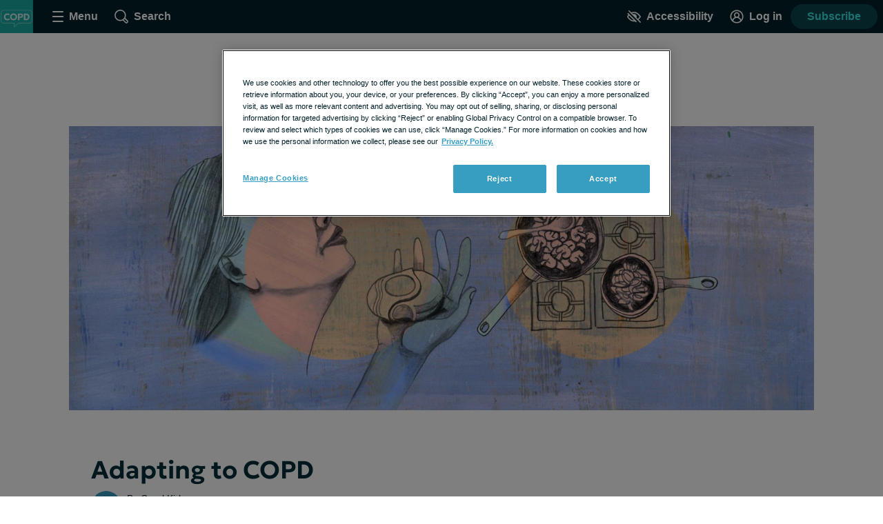

--- FILE ---
content_type: text/html;charset=utf-8
request_url: https://copd.net/living/adapting-life
body_size: 46668
content:
<!DOCTYPE html><html><head><meta charset="utf-8"><meta name="viewport" content="width=device-width, initial-scale=1"><title>Adapting to Life with COPD: Challenges</title><link rel="preconnect" href="https://www.googletagmanager.com"><link rel="preconnect" href="https://www.googletagservices.com"><script src="https://securepubads.g.doubleclick.net/tag/js/gpt.js" async></script><script src="https://cdn.cookielaw.org/scripttemplates/otSDKStub.js" type="text/javascript" data-domain-script="647eaea6-d216-42e8-b35e-fbd9fe6895dc" async></script><style>.app__site-wrapper{padding-top:48px}.app__site-wrapper.contrast-low{background:#d9dfe3}.app__site-wrapper.contrast-light{color:#000}.app__site-wrapper.contrast-dark{background:#000;color:#fff}.app__site-wrapper.user-mousing :focus{outline:none}.app__site-wrapper :focus{outline:5px auto #67c7e5}.app__wrapper{min-height:100vh}.layout{position:relative}.layout:focus{outline:none}@media print,screen and (min-width:900px){.content-driver-banner+.layout{margin-top:56px}.layout--has-color-header .content-driver-banner+.layout{margin-top:0}}.layout--home{margin:0 auto;max-width:67.5rem}.layout__leaderboard-container{margin-bottom:8px;padding:0 0 87px;position:relative}@media print{.layout__leaderboard-container{display:none}}@media print,screen and (min-width:600px){.layout__leaderboard-container{padding:0 0 127px}}.layout--has-color-header .layout__leaderboard-container{margin-bottom:0}.layout__flex-at-wide{margin:0 auto;max-width:1080px;width:100%}@media print,screen and (min-width:900px){.layout__flex-at-wide{display:flex}}.layout__content{max-width:1024px;padding:0 32px;width:100%}@media print,screen and (min-width:900px){.layout__content{margin:0 auto;padding:0}.layout--sidebar .layout__content{max-width:716px;padding:0 32px}}@media print{.layout--sidebar .layout__content{max-width:none}}.layout--fullbleed .layout__content{max-width:none;padding:0}.layout--centered .layout__content{margin:0 auto;max-width:640px}.layout__gam-sidebar{display:none;min-width:364px;padding:0 32px}@media print,screen and (min-width:900px){.layout__gam-sidebar{display:block}}@media print{.layout__gam-sidebar{display:none}}@media print,screen and (min-width:900px){.columns--equal-width .content{align-items:stretch;display:flex;width:100%}}.content__subscription-required{max-height:500px;overflow:hidden}.content__auth{position:relative}.content__auth-content-mask{max-height:500px;overflow:hidden}.content__auth-content-mask:after{background:linear-gradient(0deg,#fff 15%,#fff0 95%);content:"";inset:0;position:absolute}.contrast-low .content__auth-content-mask:after{background:linear-gradient(0deg,#d9dfe3 15%,#d9dfe300 95%)}.contrast-light .content__auth-content-mask:after{background:linear-gradient(0deg,#fff 15%,#fff0 95%)}.contrast-dark .content__auth-content-mask:after{background:linear-gradient(0deg,#000 15%,transparent 95%)}@media print,screen and (min-width:900px){.columns--equal-width .content__container{align-items:stretch;display:flex;width:100%}}.layout--cas:not(.layout--xp-results,.layout--patient-insider) .content:not(.content--nested)>.content__container:nth-child(2n){background:#eaf8fc}.contrast-light .layout--cas:not(.layout--xp-results,.layout--patient-insider) .content:not(.content--nested)>.content__container:nth-child(2n){background:#fff}.contrast-dark .layout--cas:not(.layout--xp-results,.layout--patient-insider) .content:not(.content--nested)>.content__container:nth-child(2n){background:#000}.contrast-light .layout--cas .content:not(.content--nested)>.content__container{border-bottom:2px solid #000}.contrast-dark .layout--cas .content:not(.content--nested)>.content__container{border-bottom:2px solid #fff}.contrast-low .layout--cas .content:not(.content--nested)>.content__container{border-bottom:2px solid #8c9ba5}.layout--xp-results .content:not(.content--nested)>.content__container:nth-child(odd){background:#eaf8fc}.contrast-light .layout--xp-results .content:not(.content--nested)>.content__container:nth-child(odd){background:#fff}.contrast-dark .layout--xp-results .content:not(.content--nested)>.content__container:nth-child(odd){background:#000}.layout--xp-results .content:not(.content--nested)>.content__container:nth-child(odd).content__container--recommended-video,.layout--xp-results .content:not(.content--nested)>.content__container:nth-child(odd).content__container--segment-header,.layout--xp-results .content:not(.content--nested)>.content__container:nth-child(odd).content__container--top-articles{background:transparent}.contrast-light .layout--xp-results .content:not(.content--nested)>.content__container{border-bottom:2px solid #000}.contrast-dark .layout--xp-results .content:not(.content--nested)>.content__container{border-bottom:2px solid #fff}.contrast-low .layout--xp-results .content:not(.content--nested)>.content__container{border-bottom:2px solid #8c9ba5}.content__container--home{margin-top:32px}.content__container--home:first-child{margin-top:0}.content__container--confident-patient-hero{border-top:2px solid #8c9ba5}.content__container--homepage-recents{margin-top:24px}.content__container--forum-driver,.content__container--forum-starter,.content__container--giveaway,.content__container--lead-gen,.content__container--poll,.content__container--quizlet,.content__container--this-or-that{clear:both}@media print,screen and (min-width:900px){.columns--1 .content__container--quizlet,.columns--1 .content__container--this-or-that{margin:0 auto;max-width:60%}}.columns--equal-width .content__container--ad-slot{padding:40px 20px}@media print,screen and (min-width:900px){.columns--equal-width .content__container--ad-slot{align-items:center;display:flex;justify-content:center}}.content__html h2,.content__html p{margin-bottom:24px}.content__html p{line-height:1.6}.font-lg .content__html p{font-size:24px;line-height:32px}.font-xl .content__html p{font-size:30px;line-height:38px}.content__html ol,.content__html ul{margin-bottom:16px}.font-lg .content__html ol,.font-lg .content__html ul{font-size:24px;line-height:32px}.font-xl .content__html ol,.font-xl .content__html ul{font-size:30px;line-height:38px}.content__html .content__scroll-to,.content__html a[name]{display:block;margin-top:-48px;padding-top:48px;visibility:hidden}.app__site-wrapper:not(.user-mousing) .content__html a:focus{background:#67c7e5;color:inherit;outline:none;text-decoration:none;transition:color 0s}html{line-height:1.15}body{margin:0}main{display:block}h1{font-size:2em;margin:.67em 0}hr{box-sizing:content-box;height:0;overflow:visible}pre{font-family:monospace,monospace;font-size:1em}a{background-color:transparent}abbr[title]{border-bottom:none;text-decoration:underline;-webkit-text-decoration:underline dotted;text-decoration:underline dotted}b,strong{font-weight:bolder}code,kbd,samp{font-family:monospace,monospace;font-size:1em}small{font-size:80%}sub,sup{font-size:75%;line-height:0;position:relative;vertical-align:baseline}sub{bottom:-.25em}sup{top:-.5em}img{border-style:none}button,input,optgroup,select,textarea{font-family:inherit;font-size:100%;line-height:1.15;margin:0}button,input{overflow:visible}button,select{text-transform:none}[type=button],[type=reset],[type=submit],button{-webkit-appearance:button}[type=button]::-moz-focus-inner,[type=reset]::-moz-focus-inner,[type=submit]::-moz-focus-inner,button::-moz-focus-inner{border-style:none;padding:0}[type=button]:-moz-focusring,[type=reset]:-moz-focusring,[type=submit]:-moz-focusring,button:-moz-focusring{outline:1px dotted ButtonText}fieldset{padding:.35em .75em .625em}legend{box-sizing:border-box;color:inherit;display:table;max-width:100%;padding:0;white-space:normal}progress{vertical-align:baseline}textarea{overflow:auto}[type=checkbox],[type=radio]{box-sizing:border-box;padding:0}[type=number]::-webkit-inner-spin-button,[type=number]::-webkit-outer-spin-button{height:auto}[type=search]{-webkit-appearance:textfield;outline-offset:-2px}[type=search]::-webkit-search-decoration{-webkit-appearance:none}::-webkit-file-upload-button{-webkit-appearance:button;font:inherit}details{display:block}summary{display:list-item}[hidden],template{display:none}html{box-sizing:border-box}*,:after,:before{box-sizing:inherit}@font-face{font-display:swap;font-family:geologica-variable;font-style:normal;font-weight:100 900;src:url(/_nuxt/geologica-variable.CfAZDbKN.woff2) format("woff2-variations")}@font-face{font-display:swap;font-family:geologica-variable;font-style:oblique 10deg;font-weight:100 900;src:url(/_nuxt/geologica-variable.CfAZDbKN.woff2) format("woff2-variations")}@font-face{font-display:swap;font-family:dm-sans-variable;font-style:normal;font-weight:100 900;src:url(/_nuxt/dm-sans-variable.ClxMb8Ef.woff2) format("woff2-variations")}@font-face{font-display:swap;font-family:dm-sans-variable;font-style:italic;font-weight:100 900;src:url(/_nuxt/dm-sans-variable-italic.Ce7JF4Kp.woff2) format("woff2-variations")}@font-face{font-display:swap;font-family:Domine;font-style:normal;font-weight:100 900;src:url(../assets/fonts/domine/domine-regular.woff2) format("woff2")}blockquote,caption,dd,dl,fieldset,figure,form,h1,h2,h3,h4,h5,h6,hr,legend,ol,p,pre,table,td,th,ul{margin:0}[type=reset],[type=submit],button,html [type=button],input:not([type=radio]),textarea{-webkit-appearance:none;-moz-appearance:none;appearance:none}input::-ms-clear{display:none}html{color:#002029;font-family:-apple-system,BlinkMacSystemFont,Segoe UI,Roboto,Oxygen-Sans,Ubuntu,Cantarell,Helvetica Neue,sans-serif;font-size:16px;font-weight:400;min-height:100%;min-width:320px;-moz-osx-font-smoothing:grayscale;-webkit-font-smoothing:antialiased;letter-spacing:normal;line-height:1.8;-webkit-text-size-adjust:100%;-moz-text-size-adjust:100%;text-size-adjust:100%;background:#fff;overflow-y:scroll}body{font-size:1.1875rem;overflow-x:clip}form{margin:16px 0}fieldset{background:#f5f7f9;border:0;border-radius:16px;padding:16px}.contrast-light fieldset{background:#fff}.contrast-dark fieldset{background:#000}.extended-profile-question fieldset,.lead-gen-custom-form fieldset{background:transparent}.general-account-settings-form__section fieldset,.lead-gen-custom-form fieldset,.poll-form fieldset{background:transparent;padding:0}.general-account-settings-form__section fieldset{margin-top:8px}label{display:block;font-family:geologica-variable,sans-serif;font-size:1.125rem;font-weight:600}.lead-gen-custom-form__opt-in label{font-weight:400}.opportunity-campaign-form legend{display:block;font-family:geologica-variable,sans-serif;font-size:1.125rem;font-weight:600;margin-bottom:8px}.lead-gen-custom-form legend{font-weight:600}input,textarea{border:1px solid #819cac;border-radius:4px;color:#002029;display:inline-block;font-size:1.125rem;line-height:1;padding:8px}.contrast-low input,.contrast-low textarea{border-color:#8c9ba5}.contrast-light input,.contrast-light textarea{background:#fff;border-color:#000;color:#000}.contrast-dark input,.contrast-dark textarea{background:#000;border-color:#fff;color:#fff}input::-moz-placeholder,textarea::-moz-placeholder{color:#00202999}input::placeholder,textarea::placeholder{color:#00202999}.contrast-light input::-moz-placeholder,.contrast-light textarea::-moz-placeholder{color:#000}.contrast-light input::placeholder,.contrast-light textarea::placeholder{color:#000}.contrast-dark input::-moz-placeholder,.contrast-dark textarea::-moz-placeholder{color:#fff}.contrast-dark input::placeholder,.contrast-dark textarea::placeholder{color:#fff}.contrast-low input,.contrast-low textarea{background:#d9dfe3}img{font-style:italic;height:auto;max-width:100%;vertical-align:middle;width:auto}table{border-collapse:collapse;margin-bottom:16px;width:100%}table p{margin:0}table p+p{margin-top:8px}td,th{border-bottom:1px solid #002029;color:#002029;padding:8px 16px;text-align:left;vertical-align:baseline}td.align-right,th.align-right{padding-right:16px}th{font-weight:600}.button-reset{background:none;border:0;color:inherit;font:inherit;line-height:normal;margin:0;overflow:visible;padding:0;-webkit-user-select:none;-moz-user-select:none;user-select:none}button{color:#002029}.btn,.btnLarge,.btnStandard,.button,.clear-value,.field-visibility-settings-toggle a.visibility-toggle-link{background:#379ec1;border:2px solid transparent;border-radius:4px;color:#fff;cursor:pointer;display:inline-block;font-family:-apple-system,BlinkMacSystemFont,Segoe UI,Roboto,Oxygen-Sans,Ubuntu,Cantarell,Helvetica Neue,sans-serif;font-size:1.125rem;font-weight:600;line-height:1;min-height:48px;min-width:150px;padding:13px 20px;text-align:center;text-decoration:none;transition:background .2s,border-color .2s}.contrast-light .btn,.contrast-light .btnLarge,.contrast-light .btnStandard,.contrast-light .button,.contrast-light .clear-value,.contrast-light .field-visibility-settings-toggle a.visibility-toggle-link{background:#fff;border:2px solid #000;box-shadow:none;color:#000}.contrast-dark .btn,.contrast-dark .btnLarge,.contrast-dark .btnStandard,.contrast-dark .button,.contrast-dark .clear-value,.contrast-dark .field-visibility-settings-toggle a.visibility-toggle-link{background:#000;border:2px solid #fff;box-shadow:none;color:#fff}.btn:hover,.btnLarge:hover,.btnStandard:hover,.button:hover,.clear-value:hover,.field-visibility-settings-toggle a.visibility-toggle-link:hover{background:#2c7d99;color:#fff}.btn:disabled,.btnLarge:disabled,.btnStandard:disabled,.button:disabled,.clear-value:disabled,.field-visibility-settings-toggle a.visibility-toggle-link:disabled{background:#d9dfe3;color:#8c9ba5;cursor:not-allowed}.contrast-light .btn:disabled,.contrast-light .btnLarge:disabled,.contrast-light .btnStandard:disabled,.contrast-light .button:disabled,.contrast-light .clear-value:disabled,.contrast-light .field-visibility-settings-toggle a.visibility-toggle-link:disabled{background:#fff}.contrast-dark .btn:disabled,.contrast-dark .btnLarge:disabled,.contrast-dark .btnStandard:disabled,.contrast-dark .button:disabled,.contrast-dark .clear-value:disabled,.contrast-dark .field-visibility-settings-toggle a.visibility-toggle-link:disabled{background:#000}.btn.success,.btnLarge.success,.btnStandard.success,.button.success,.clear-value.success,.field-visibility-settings-toggle a.visibility-toggle-link.success{background:#28a745}.btn.info,.btnLarge.info,.btnStandard.info,.button.info,.clear-value.info,.field-visibility-settings-toggle a.visibility-toggle-link.info{background:#379ec1}.btn.warning,.btnLarge.warning,.btnStandard.warning,.button.warning,.clear-value.warning,.field-visibility-settings-toggle a.visibility-toggle-link.warning{background:#ffc107}.btn.danger,.btnLarge.danger,.btnStandard.danger,.button.danger,.clear-value.danger,.field-visibility-settings-toggle a.visibility-toggle-link.danger{background:#ee394e}.btn+.btn,.btn+.btnLarge,.btn+.btnStandard,.btn+.button,.btn+.clear-value,.btn+.field-visibility-settings-toggle a.visibility-toggle-link,.btnLarge+.btn,.btnLarge+.btnLarge,.btnLarge+.btnStandard,.btnLarge+.button,.btnLarge+.clear-value,.btnLarge+.field-visibility-settings-toggle a.visibility-toggle-link,.btnStandard+.btn,.btnStandard+.btnLarge,.btnStandard+.btnStandard,.btnStandard+.button,.btnStandard+.clear-value,.btnStandard+.field-visibility-settings-toggle a.visibility-toggle-link,.button+.btn,.button+.btnLarge,.button+.btnStandard,.button+.button,.button+.clear-value,.button+.field-visibility-settings-toggle a.visibility-toggle-link,.clear-value+.btn,.clear-value+.btnLarge,.clear-value+.btnStandard,.clear-value+.button,.clear-value+.clear-value,.clear-value+.field-visibility-settings-toggle a.visibility-toggle-link,.field-visibility-settings-toggle a.visibility-toggle-link+.btn,.field-visibility-settings-toggle a.visibility-toggle-link+.btnLarge,.field-visibility-settings-toggle a.visibility-toggle-link+.btnStandard,.field-visibility-settings-toggle a.visibility-toggle-link+.button,.field-visibility-settings-toggle a.visibility-toggle-link+.clear-value,.field-visibility-settings-toggle a.visibility-toggle-link+.field-visibility-settings-toggle a.visibility-toggle-link{margin-left:8px}.font-lg .btn,.font-lg .btnLarge,.font-lg .btnStandard,.font-lg .button,.font-lg .clear-value,.font-lg .field-visibility-settings-toggle a.visibility-toggle-link{font-size:24px;line-height:1;padding:9px}.font-xl .btn,.font-xl .btnLarge,.font-xl .btnStandard,.font-xl .button,.font-xl .clear-value,.font-xl .field-visibility-settings-toggle a.visibility-toggle-link{font-size:30px;line-height:1;padding:6px}.contrast-light .btn:hover,.contrast-light .btnLarge:hover,.contrast-light .btnStandard:hover,.contrast-light .button:hover,.contrast-light .clear-value:hover,.contrast-light .field-visibility-settings-toggle a.visibility-toggle-link:hover{background:#fff;border-color:#819cac;color:#000}.contrast-dark .btn:hover,.contrast-dark .btnLarge:hover,.contrast-dark .btnStandard:hover,.contrast-dark .button:hover,.contrast-dark .clear-value:hover,.contrast-dark .field-visibility-settings-toggle a.visibility-toggle-link:hover{background:#000;border-color:#819cac;color:#fff}.contrast-light .btn:disabled,.contrast-light .btnLarge:disabled,.contrast-light .btnStandard:disabled,.contrast-light .button:disabled,.contrast-light .clear-value:disabled,.contrast-light .field-visibility-settings-toggle a.visibility-toggle-link:disabled{border-color:#d9dfe3;color:#d9dfe3}.contrast-dark .btn:disabled,.contrast-dark .btnLarge:disabled,.contrast-dark .btnStandard:disabled,.contrast-dark .button:disabled,.contrast-dark .clear-value:disabled,.contrast-dark .field-visibility-settings-toggle a.visibility-toggle-link:disabled{border-color:#5e676d;color:#5e676d}.btn-block,.button--block{display:block;width:100%}.btn-block+.btn-block,.btn-block+.button--block,.button--block+.btn-block,.button--block+.button--block{margin-left:0}.btn--large,.button--large{max-width:300px;width:100%}.btn--center,.button--center{display:block;margin:0 auto}.btn--center,.btn--large,.button--center,.button--large{margin-bottom:32px}.btn-outline,.button--secondary{background:#eaf8fc;color:#379ec1}.contrast-light .btn-outline,.contrast-light .button--secondary{background:#fff;color:#000}.contrast-dark .btn-outline,.contrast-dark .button--secondary{background:#000;color:#fff}.btn-outline:hover,.button--secondary:hover{background:#bee1ec;color:#379ec1}.button--social-login{align-items:center;display:flex;justify-content:center;margin-top:16px;text-align:left}.font-lg .button--social-login{padding:9px 20px}.font-xl .button--social-login{padding:6px 20px}.button--space-top{margin-top:24px}.button--small-space-top{margin-top:8px}.button .button__icon{display:inline-block;fill:#fff;height:24px;line-height:0;margin:-20px 8px -20px 0;position:relative;top:-1px;vertical-align:middle;width:24px}.contrast-light .button .button__icon{fill:#000}.contrast-dark .button .button__icon{fill:#fff}.font-lg .button .button__icon{height:24px;width:24px}.font-xl .button .button__icon{height:30px;width:30px}.button:disabled .button__icon{fill:#8c9ba5}.button--secondary .button__icon,.email-login-button .button__icon,.verification-options__button .button__icon{fill:#379ec1}.contrast-light .button--secondary .button__icon{fill:#000}.contrast-dark .button--secondary .button__icon,.contrast-light .facebook-login .button__icon{fill:#fff}.disclaimer-text a,.link,a{background:none;border:none;color:inherit;cursor:pointer;padding:0;text-decoration:underline;text-decoration-color:#379ec1;text-decoration-thickness:2px;text-underline-offset:.0625em;transition:color .2s}.link:hover,a:hover{color:#379ec1}.app__site-wrapper:not(.user-mousing) .disclaimer-text a:focus,.app__site-wrapper:not(.user-mousing) .link--focus-highlight:focus,.disclaimer-text .app__site-wrapper:not(.user-mousing) a:focus{background:#67c7e5;color:inherit;outline:none;text-decoration:none;transition:color 0s}.disclaimer-text .user-mousing a:focus,.user-mousing .disclaimer-text a:focus,.user-mousing .link--focus-highlight:focus{background:transparent}.link--unstyled{text-decoration:none}.link--unstyled:hover{color:initial}.contrast-light .link--unstyled:hover{color:#000}.contrast-dark .link--unstyled:hover{color:#fff}.disclaimer-text a,.link--same-color-underline{border:none;color:inherit;padding:0;text-decoration-color:currentColor;transition:color .2s}.disclaimer-text a:hover,.link--same-color-underline:hover{color:#379ec1}.disclaimer-text a,.link--thin-underline{text-decoration-thickness:1px}.disclaimer-text{color:#00202999;display:block;font-size:.875rem;line-height:1.6;margin:16px auto}.contrast-light .disclaimer-text{color:#000}.contrast-dark .disclaimer-text{color:#fff}.font-lg .disclaimer-text{font-size:24px;line-height:32px}.font-xl .disclaimer-text{font-size:30px;line-height:38px}.disclaimer-text a{color:inherit}.contrast-light .disclaimer-text a{color:#000}.contrast-dark .disclaimer-text a{color:#fff}.app__site-wrapper:not(.user-mousing) .footer .disclaimer-text a:focus{color:#00202999}.lead-gen-pop-up__form .disclaimer-text{margin:16px 8px}@media print,screen and (min-width:900px){.lead-gen-pop-up__form .disclaimer-text{margin:16px 0}}.giveaway-form .disclaimer-text{margin-bottom:0;text-align:left}.disclaimer-text--auth{color:#00202999;display:block;font-size:.875rem;line-height:1.6;margin:16px auto;text-align:center}.font-lg .disclaimer-text--auth,.font-xl .disclaimer-text--auth{font-size:24px;line-height:32px}.contrast-light .disclaimer-text--auth{color:#000}.contrast-dark .disclaimer-text--auth{color:#fff}@media print,screen and (min-width:900px){.disclaimer-text--auth{width:80%}}.heading,h1,h2,h3,h4{color:#002e3b;display:block;font-family:geologica-variable,sans-serif;font-weight:600;line-height:1.25;margin-bottom:8px}.contrast-light .heading,.contrast-light h1,.contrast-light h2,.contrast-light h3,.contrast-light h4{color:#000}.contrast-dark .heading,.contrast-dark h1,.contrast-dark h2,.contrast-dark h3,.contrast-dark h4{color:#fff}.heading em,.heading i,h1 em,h1 i,h2 em,h2 i,h3 em,h3 i,h4 em,h4 i{font-style:oblique 10deg}.heading--1,h1{font-size:2rem}@media print,screen and (min-width:900px){.heading--1,h1{font-size:2.25rem}}.font-lg .heading--1,.font-lg h1,.font-xl .heading--1,.font-xl h1{font-size:2.25rem}.heading--2,h2{font-size:1.5rem}@media print,screen and (min-width:900px){.heading--2,h2{font-size:1.625rem}}.font-lg .heading--2,.font-lg h2{font-size:2.25rem}.font-xl .heading--2,.font-xl h2{font-size:2.5rem}.heading--3,h3{font-size:1.25rem}.font-lg .heading--3,.font-lg h3{font-size:24px;line-height:32px}.font-xl .heading--3,.font-xl h3{font-size:30px;line-height:38px}@media print,screen and (min-width:900px){.heading--3,h3{font-size:1.375rem}.font-lg .heading--3,.font-lg h3{font-size:24px;line-height:32px}.font-xl .heading--3,.font-xl h3{font-size:30px;line-height:38px}}.heading--4,h4{font-size:1.125rem}.font-lg .heading--4,.font-lg h4{font-size:24px;line-height:32px}.font-xl .heading--4,.font-xl h4{font-size:30px;line-height:38px}@media print,screen and (min-width:900px){.heading--4,h4{font-size:1.1875rem}.font-lg .heading--4,.font-lg h4{font-size:24px;line-height:32px}.font-xl .heading--4,.font-xl h4{font-size:30px;line-height:38px}}.heading--with-divider{border-bottom:3px solid #000;padding-bottom:8px}.contrast-low .heading--with-divider{border-color:#8c9ba5}.contrast-light .heading--with-divider{border-color:#000}.contrast-dark .heading--with-divider{border-color:#fff}.icon{line-height:0}.icon svg{height:inherit;width:inherit}.icon--large{height:64px;width:64px}.icon--medium{height:32px;width:32px}.icon--small{height:16px;width:16px}.icon--smallest{height:12px;width:12px}.icon-background{fill:transparent;transition:fill .2s}@media print,screen and (min-width:900px){.social-share .bookmark-button:hover .icon-background,.social-share__link--facebook:hover .icon-background,.social-share__link--print:hover .icon-background,.social-share__link--twitter:hover .icon-background{fill:#819cac}}.bookmark-summary__icon .icon-background{fill:#002029}.bookmark-button__icon--filled .icon-background{fill:#002e3b}.contrast-light .bookmark-button__icon--filled .icon-background{fill:#000}.contrast-dark .bookmark-button__icon--filled .icon-background{fill:#fff}.forum-thread .bookmark-button__icon--filled .icon-background,.subscription-button__icon--filled .icon-background{fill:#002e3b}.contrast-light .forum-thread .bookmark-button__icon--filled .icon-background,.contrast-light .subscription-button__icon--filled .icon-background{fill:#000}.contrast-dark .forum-thread .bookmark-button__icon--filled .icon-background,.contrast-dark .subscription-button__icon--filled .icon-background{fill:#fff}.inline-list{list-style:none;margin:0;padding:0}.inline-list>li{display:inline-block}.list-reset{list-style:none;margin:0;padding:0}.reaction-icon-background{fill:none}.text-button{background:transparent;border:none;border-radius:0;cursor:pointer;line-height:inherit;min-width:auto;padding:0;text-decoration:none}.text-button--bold{color:#002029;font-weight:600;padding:12px 8px}.text-button--center{display:block;margin:16px auto 0}.text-button--link-style{border:0;color:inherit;cursor:pointer;font-size:inherit;font-weight:inherit;padding:0;text-decoration:underline;text-decoration-color:#379ec1;text-decoration-thickness:2px;text-underline-offset:.0625em;transition:color .2s}.contrast-light .text-button--link-style{color:#000}.contrast-dark .text-button--link-style{color:#fff}.contrast-dark .text-button--link-style:hover,.contrast-light .text-button--link-style:hover,.text-button--link-style:hover{background:none;color:#379ec1}.text-button--link-style+.text-button--link-style{margin:0}.contrast-dark .text-button--link-style,.contrast-light .text-button--link-style,.contrast-low .text-button--link-style{border:0}.text-input{margin:0 0 8px;position:relative}.password-input .text-input{margin-bottom:8px}.radio-button .text-input{margin-left:8px}.lead-gen-pop-up__content .text-input{margin:0}.text-input__label{margin-right:8px}.auth-page .text-input__label,.ugc-create__form .text-input__label{font-weight:800}.general-account-settings-form .text-input__label{font-weight:600}.text-input__input-wrapper{border-radius:inherit;position:relative}.text-input__input-wrapper--mock-input{border:1px solid #819cac;border-radius:4px;display:flex;min-height:44px}.dialog-base--auth .text-input__input-wrapper--mock-input{border:1px solid #379ec1}.text-input__inline-prefix{align-items:center;color:#8c9ba5;display:flex;font-size:1.125rem;font-weight:400;line-height:1;padding-left:16px}.text-input__input{min-height:44px}.password-input--full-width .text-input__input,.text-input--full-width .text-input__input{width:100%}.giveaway-form .text-input__input{border-color:#bee1ec;border-radius:24px;min-height:48px;padding-left:16px}.contrast-low .giveaway-form .text-input__input{border-color:#379ec1}.dialog-base--auth .text-input__input{border:1px solid #379ec1}.font-lg .dialog-base--auth .text-input__input,.font-xl .dialog-base--auth .text-input__input{font-size:24px;line-height:32px}.contrast-low .dialog-base--auth .text-input__input{border-color:#8c9ba5}.contrast-light .dialog-base--auth .text-input__input{border-color:#000}.contrast-dark .dialog-base--auth .text-input__input{border-color:#fff}.password-input .text-input__input{padding-right:64px}.lead-gen .text-input__input{border:1px solid #d9dfe3;border-radius:24px 0 0 24px;border-right:0;font-size:1rem;min-height:48px;padding:0 4px 0 16px}.contrast-low .lead-gen .text-input__input{border-color:#8c9ba5}.contrast-light .lead-gen .text-input__input{border:2px solid #000;box-shadow:none}.contrast-dark .lead-gen .text-input__input{border:2px solid #fff;box-shadow:none}@media print,screen and (min-width:400px){.lead-gen .text-input__input{font-size:1.1875rem;padding-left:24px}}.subscription-wall .text-input__input{border:1px solid #bee1ec;font-size:1.125rem;padding:8px 4px 8px 24px}.lead-gen-pop-up .text-input__input{border:1px solid #bee1ec;border-radius:24px 0 0 24px;font-size:1.125rem;height:48px}.contrast-low .lead-gen-pop-up .text-input__input{border-color:#8c9ba5}.contrast-light .lead-gen-pop-up .text-input__input{border:2px solid #000;box-shadow:none}.contrast-dark .lead-gen-pop-up .text-input__input{border:2px solid #fff;box-shadow:none}.text-input--lowercase .text-input__input{text-transform:lowercase}.text-input--has-button .text-input__input{padding-right:44px}.text-input__input-wrapper--mock-input .text-input__input{border:none;font-size:1.125rem;line-height:42px;min-height:42px;padding:0 8px 0 0}.contrast-dark input[type=date]::-webkit-calendar-picker-indicator{background:#fff}input[type=date]{background:transparent;display:inline-block;min-height:40px;min-width:100px}.password-input input[type=password]{color:#379ec1}.lead-gen-pop-up__content input{border:none;padding-left:16px}.text-input__icon{fill:#379ec1;height:25px;left:auto;position:absolute;right:8px;top:50%;transform:translateY(-50%);width:25px}.contrast-light .text-input__icon{fill:#000}.contrast-dark .text-input__icon{fill:#fff}.user-site-form .text-input__icon{fill:#002029}.text-input__inline-button{height:44px;left:auto;position:absolute;right:0;top:50%;transform:translateY(-50%);width:44px}.text-input__inline-button--with-tooltip{z-index:1}.textarea{margin:0 0 8px}.textarea__label{margin-right:8px}.ugc-create__form .textarea__label{font-weight:800}.textarea__input{height:5rem;line-height:1.5;vertical-align:top;width:100%}.textarea--large .textarea__input{height:10rem}.textarea--unstyled .textarea__input{background:transparent;border:0;resize:vertical}.new-message .textarea__input{height:48px;max-height:375px;min-height:48px;padding:12px 40px 12px 8px;resize:none}.pop-over .new-message .textarea__input{max-height:180px}.social-profile-section-bio .textarea__input{border:1px solid #379ec1;position:relative}.social-profile-section-bio__input .textarea__input{min-height:40px;resize:vertical}.textarea__icon{fill:#379ec1;height:25px;position:absolute;right:8px;top:46px;width:25px}.contrast-light .textarea__icon{fill:#000}.contrast-dark .textarea__icon{fill:#fff}.app .app__site-wrapper .align-left{text-align:left}.app .app__site-wrapper .align-right{text-align:right}.app .app__site-wrapper .align-center{text-align:center}.app .app__site-wrapper .hidden{display:none}@media print,screen and (min-width:900px){.app .app__site-wrapper .hidden--at-medium{display:none}}@media print,screen and (min-width:1200px){.app .app__site-wrapper .hidden--at-wide{display:none}}.app .app__site-wrapper .visible{display:initial}@media print,screen and (min-width:900px){.app .app__site-wrapper .visible--at-medium{display:initial}}@media print,screen and (min-width:1200px){.app .app__site-wrapper .visible--at-wide{display:initial}}.app .app__site-wrapper .decoyfield,.app .app__site-wrapper .visually-hidden{left:-99999px;position:absolute;top:0}</style><style>.skip-links[data-v-5b04a1c9]{align-items:flex-start;background:#b3c4cd;border-radius:4px;display:flex;flex-direction:column;height:1px;left:-1000px;overflow:hidden;position:fixed;top:-1000px;width:1px;z-index:15}.skip-links[data-v-5b04a1c9]:focus-within{height:auto;left:4px;padding:8px 8px 0 0;top:52px;width:auto}.skip-links__link[data-v-5b04a1c9]{margin:0 0 8px 8px}</style><style>.header{align-items:center;background:#002029;display:flex;height:48px;left:0;min-width:320px;position:fixed;right:0;top:0;transform-style:preserve-3d;z-index:9}.contrast-light .header{background:#fff;box-shadow:none;outline:2px solid #000}.contrast-dark .header{background:#000;box-shadow:none;outline:2px solid #fff}@media print{.header{display:none}}.header__button{align-items:center;background:transparent;border:0;color:#fff;cursor:pointer;display:flex;font-size:1rem;height:48px;justify-content:center;margin-left:4px;min-width:48px;padding:4px}.contrast-light .header__button{color:#000}.contrast-dark .header__button{color:#fff}@media print,screen and (min-width:900px){.header__button{margin-left:16px}}.header__button--search{margin-left:0}@media print,screen and (min-width:900px){.header__button--search{margin-left:16px}}.header__button--accessibility{margin-left:auto}@media print,screen and (min-width:600px){.header__button--log-in{margin-right:12px}}.header__button--profile{margin-right:8px}.header__hamburger{height:16px;position:relative;width:16px}.header__hamburger:after{bottom:0}.header__button--menu-open .header__hamburger:after,.header__button--menu-open .header__hamburger:before{opacity:0}.header__hamburger-filling:after,.header__hamburger-filling:before,.header__hamburger:after,.header__hamburger:before{background:#fff;border-radius:1px;content:"";height:2px;left:50%;position:absolute;top:auto;transform:translate(-50%);transition:transform .3s,opacity .3s;width:100%}.contrast-light .header__hamburger-filling:after,.contrast-light .header__hamburger-filling:before,.contrast-light .header__hamburger:after,.contrast-light .header__hamburger:before{background:#000}.contrast-dark .header__hamburger-filling:after,.contrast-dark .header__hamburger-filling:before,.contrast-dark .header__hamburger:after,.contrast-dark .header__hamburger:before{background:#fff}.header__hamburger-filling{height:2px;left:auto;position:absolute;top:50%;transform:translateY(-50%);width:100%}.header__button--menu-open .header__hamburger-filling:before{transform:translate(-50%) rotate(45deg) scaleX(1.3)}.header__button--menu-open .header__hamburger-filling:after{transform:translate(-50%) rotate(-45deg) scaleX(1.3)}.header__button-icon{fill:#fff;height:20px;pointer-events:none;width:20px}.contrast-light .header__button-icon{fill:#000}.contrast-dark .header__button-icon{fill:#fff}.header__button-text{font-weight:600;left:-99999px;margin-left:8px;pointer-events:none;position:absolute;top:0}@media print,screen and (min-width:600px){.header__button-text{position:static}}</style><style>.site-logo[data-v-2c787704]{display:inline-block;padding:4px}.header .site-logo[data-v-2c787704]{margin-right:8px;min-width:48px;padding:0}.auth-page .site-logo[data-v-2c787704]{display:block;text-align:center}.dialog-base .site-logo[data-v-2c787704]{left:50%;position:absolute;top:0;transform:translate(-50%);transform:translate(-50%,-50%)}.lead-gen .site-logo[data-v-2c787704]{flex-shrink:0;margin:0 0 12px;padding:0}@media print,screen and (min-width:600px){.lead-gen .site-logo[data-v-2c787704]{margin:0 16px 0 0}}.site-logo__image[data-v-2c787704]{height:56px}.header .site-logo__image[data-v-2c787704]{height:48px}.auth-page .site-logo__image[data-v-2c787704]{height:100px}.dialog-base .site-logo__image[data-v-2c787704]{border:2px solid #fff;border-radius:50%;height:60px}@media print,screen and (min-width:900px){.dialog-base--auth .site-logo__image[data-v-2c787704]{height:80px}}.lead-gen .site-logo__image[data-v-2c787704]{border-radius:50%;height:80px}@media print,screen and (min-width:600px){.lead-gen .site-logo__image[data-v-2c787704]{height:64px}}</style><style>.subscribe-trigger[data-v-1e88ac9d]{align-content:center}.subscribe-trigger__button[data-v-1e88ac9d]{background:#0b474e;border:0;border-radius:32px;color:#39e3e1;cursor:pointer;font-size:1rem;font-weight:600;line-height:1;margin:0 8px;min-height:36px;min-width:auto;padding:0 8px;transition:background .2s}.subscribe-trigger__button[data-v-1e88ac9d]:hover{background:#06343c;color:#39e3e1}.contrast-light .subscribe-trigger__button[data-v-1e88ac9d]{background:#000;color:#fff}.contrast-dark .subscribe-trigger__button[data-v-1e88ac9d]{background:#fff;color:#000}@media print,screen and (min-width:600px){.subscribe-trigger__button[data-v-1e88ac9d]{padding:4px 24px}}.subscribe-trigger__button-text[data-v-1e88ac9d]{display:none}@media print,screen and (min-width:600px){.subscribe-trigger__button-text[data-v-1e88ac9d]{display:block}}.subscribe-trigger__button-icon[data-v-1e88ac9d]{display:block;fill:#0eaeac;height:20px;width:20px}@media print,screen and (min-width:600px){.subscribe-trigger__button-icon[data-v-1e88ac9d]{display:none}}.contrast-light .subscribe-trigger__button-icon[data-v-1e88ac9d]{fill:#fff}.contrast-dark .subscribe-trigger__button-icon[data-v-1e88ac9d]{fill:#000}</style><style>.footer[data-v-17eaad6a]{margin-top:48px}@media print{.footer[data-v-17eaad6a]{height:0;overflow:hidden;visibility:hidden}}.footer__top[data-v-17eaad6a]{background:#ecf0f3;display:block;padding:32px 24px}.contrast-light .footer__top[data-v-17eaad6a]{background:#fff;border-bottom:2px solid #000;border-top:2px solid #000}.contrast-dark .footer__top[data-v-17eaad6a]{background:#000;border-bottom:2px solid #fff;border-top:2px solid #fff}@media print,screen and (min-width:600px){.footer__top[data-v-17eaad6a]{padding:32px 48px}}@media print,screen and (min-width:1200px){.footer__top[data-v-17eaad6a]{box-sizing:content-box;max-width:1080px;padding:32px calc(50% - 540px)}}.contrast-low .footer__top[data-v-17eaad6a]{background:#b3c4cd}.footer__bottom[data-v-17eaad6a]{background:#002e3b;padding:32px 24px}.contrast-light .footer__bottom[data-v-17eaad6a]{background:#fff}.contrast-dark .footer__bottom[data-v-17eaad6a]{background:#000}@media print,screen and (min-width:600px){.footer__bottom[data-v-17eaad6a]{padding:32px 48px}}@media print,screen and (min-width:1200px){.footer__bottom[data-v-17eaad6a]{box-sizing:content-box;max-width:1080px;padding:32px calc(50% - 540px)}}@media print,screen and (min-width:600px){.footer__flex-container[data-v-17eaad6a]{display:flex;justify-content:space-around}}@media print,screen and (min-width:900px){.footer__flex-container[data-v-17eaad6a]{justify-content:start}}@media print,screen and (min-width:600px){.footer__left[data-v-17eaad6a]{margin-right:16px}}@media print,screen and (min-width:900px){.footer__left[data-v-17eaad6a]{margin-right:56px}}.footer__hu-link[data-v-17eaad6a]{display:block;height:52px;margin-bottom:8px;width:220px}.contrast-light .footer__hu-logo[data-v-17eaad6a]{filter:grayscale(1) contrast(0) brightness(0)}.contrast-dark .footer__hu-logo[data-v-17eaad6a]{filter:grayscale(1) contrast(0) brightness(100)}.footer__introduction-copy[data-v-17eaad6a]{color:#fff;font-size:1rem;line-height:1.6}.contrast-light .footer__introduction-copy[data-v-17eaad6a]{color:#000}.contrast-dark .footer__introduction-copy[data-v-17eaad6a]{color:#fff}.font-lg .footer__introduction-copy[data-v-17eaad6a]{font-size:24px;line-height:32px}.font-xl .footer__introduction-copy[data-v-17eaad6a]{font-size:30px;line-height:38px}@media print,screen and (min-width:600px){.footer__introduction-copy[data-v-17eaad6a]{max-width:280px}}.footer__disclaimer[data-v-17eaad6a]{color:#b3c4cd}</style><style>.subscription-form[data-v-637df9d7]{margin-bottom:32px;margin-top:0;max-width:504px}@media print,screen and (min-width:900px){.subscription-form[data-v-637df9d7]{display:inline-block;margin-bottom:0;margin-right:48px}}.subscription-form__label[data-v-637df9d7]{margin-bottom:16px}.subscription-form__group[data-v-637df9d7]{display:flex;height:48px}.subscription-form__input[data-v-637df9d7]{border:1px solid #d9dfe3;border-radius:24px 0 0 24px;border-right-width:0;font-size:1.125rem;padding:8px 4px 8px 24px;width:100%}.contrast-low .subscription-form__input[data-v-637df9d7]{border-color:#8c9ba5}.contrast-light .subscription-form__input[data-v-637df9d7]{border:2px solid #000;box-shadow:none}.contrast-dark .subscription-form__input[data-v-637df9d7]{border:2px solid #fff;box-shadow:none}.subscription-form__button[data-v-637df9d7]{background:#379ec1;border:1px solid #d9dfe3;border-left-width:0;border-radius:0 24px 24px 0;box-sizing:border-box;color:#fff;cursor:pointer;font-weight:600;line-height:1.5;min-width:auto;padding:0 16px}.contrast-low .subscription-form__button[data-v-637df9d7]{border-color:#8c9ba5}.contrast-light .subscription-form__button[data-v-637df9d7]{background:#fff;border-color:#000;color:#000}.contrast-dark .subscription-form__button[data-v-637df9d7]{background:#000;border-color:#fff;color:#fff}.contrast-dark .subscription-form__button[data-v-637df9d7],.contrast-light .subscription-form__button[data-v-637df9d7]{border-left:none}.contrast-low .subscription-form__button[data-v-637df9d7]:hover{border-color:#8c9ba5}.contrast-light .subscription-form__button[data-v-637df9d7]:hover{background:#d9dfe3;border-color:#000}.contrast-dark .subscription-form__button[data-v-637df9d7]:hover{background:#5e676d;border-color:#fff}</style><style>@media print,screen and (min-width:900px){.social-follow[data-v-ba6fc4a0]{display:inline-block}.footer__top .social-follow[data-v-ba6fc4a0]{margin-top:44px;vertical-align:top}}.footer__bottom .social-follow[data-v-ba6fc4a0]{margin-bottom:24px;margin-left:-10px}.social-follow__list[data-v-ba6fc4a0]{font-size:0;list-style:none;padding:0}.social-follow__item[data-v-ba6fc4a0]{display:inline-block}.footer__top .social-follow__item+.social-follow__item[data-v-ba6fc4a0]{margin-left:24px}.footer__bottom .social-follow__item+.social-follow__item[data-v-ba6fc4a0]{margin-left:4px}.social-follow__link[data-v-ba6fc4a0]{display:inline-block}.social-follow__icon[data-v-ba6fc4a0]{box-sizing:content-box;display:block}.contrast-light .social-follow__icon[data-v-ba6fc4a0]{fill:#000}.contrast-dark .social-follow__icon[data-v-ba6fc4a0]{fill:#fff}.footer__top .social-follow__icon[data-v-ba6fc4a0]{fill:#002e3b;height:44px;padding:0;width:44px}.contrast-light .footer__top .social-follow__icon[data-v-ba6fc4a0]{fill:#000}.contrast-dark .footer__top .social-follow__icon[data-v-ba6fc4a0]{fill:#fff}.footer__bottom .social-follow__icon[data-v-ba6fc4a0]{fill:#b3c4cd;height:24px;padding:10px;width:24px}.contrast-light .footer__bottom .social-follow__icon[data-v-ba6fc4a0]{fill:#000}.contrast-dark .footer__bottom .social-follow__icon[data-v-ba6fc4a0]{fill:#fff}</style><style>.all-site-links[data-v-a4a840f6]{margin-bottom:24px}@media print,screen and (min-width:600px){.all-site-links[data-v-a4a840f6]{margin-top:16px}}@media print,screen and (min-width:1200px){.all-site-links[data-v-a4a840f6]{flex-grow:1}}.all-site-links__heading[data-v-a4a840f6]{color:#fff;font-family:-apple-system,BlinkMacSystemFont,Segoe UI,Roboto,Oxygen-Sans,Ubuntu,Cantarell,Helvetica Neue,sans-serif;font-size:1rem;font-weight:600;margin-bottom:16px}.contrast-light .all-site-links__heading[data-v-a4a840f6]{color:#000}.contrast-dark .all-site-links__heading[data-v-a4a840f6]{color:#fff}.font-lg .all-site-links__heading[data-v-a4a840f6],.font-xl .all-site-links__heading[data-v-a4a840f6]{font-size:1rem;line-height:calc(1rem + 8px)}@media print,screen and (min-width:600px){.all-site-links__heading[data-v-a4a840f6]{font-size:.875rem}}.all-site-links__list[data-v-a4a840f6]{-moz-column-count:1;column-count:1;padding-left:0}.all-site-links__list[data-v-a4a840f6]:after{background:linear-gradient(transparent,#002e3b);bottom:0;content:"";display:block;height:128px;left:0;opacity:0;pointer-events:none;position:absolute;width:100%}.contrast-light .all-site-links__list[data-v-a4a840f6]:after{background:linear-gradient(transparent,#fff)}.contrast-dark .all-site-links__list[data-v-a4a840f6]:after{background:linear-gradient(transparent,#000)}@media print,screen and (min-width:900px){.all-site-links__list[data-v-a4a840f6]{-moz-column-count:2;column-count:2}}@media print,screen and (min-width:1200px){.all-site-links__list[data-v-a4a840f6]{-moz-column-count:3;column-count:3}}.all-site-links__list--truncated[data-v-a4a840f6]{max-height:344px;overflow:hidden;position:relative}.all-site-links__list--truncated[data-v-a4a840f6]:after{opacity:1}@media print,screen and (min-width:900px){.all-site-links__list--truncated[data-v-a4a840f6]:after{opacity:0}.all-site-links__list--truncated[data-v-a4a840f6]{max-height:none;overflow:visible}}.all-site-links__site[data-v-a4a840f6]{display:block}.all-site-links__link[data-v-a4a840f6]{color:#fff}.contrast-light .all-site-links__link[data-v-a4a840f6]{color:#000}.contrast-dark .all-site-links__link[data-v-a4a840f6]{color:#fff}.all-site-links__link[data-v-a4a840f6]:hover{color:#b3c4cd}@media print,screen and (min-width:1200px){.all-site-links__link[data-v-a4a840f6]{font-size:1rem}}.all-site-links__toggle[data-v-a4a840f6]{color:#fff;font-size:1rem;font-weight:600;margin-top:8px;padding:0}.contrast-light .all-site-links__toggle[data-v-a4a840f6]{color:#000}.contrast-dark .all-site-links__toggle[data-v-a4a840f6]{color:#fff}@media print,screen and (min-width:900px){.all-site-links__toggle[data-v-a4a840f6]{display:none}}.all-site-links__toggle-icon[data-v-a4a840f6]{display:inline-block;fill:#fff;margin-right:4px;transition:transform .3s;vertical-align:text-top}.contrast-light .all-site-links__toggle-icon[data-v-a4a840f6]{fill:#000}.contrast-dark .all-site-links__toggle-icon[data-v-a4a840f6]{fill:#fff}.all-site-links__toggle-icon--expanded[data-v-a4a840f6]{transform:rotate(180deg)}</style><style>.post--not-found[data-v-0efe21df]{margin:24px 0;text-align:center}.layout--cas .post__header[data-v-0efe21df]{background:transparent;padding:32px 0;text-align:center}.layout--cas .post__header[data-v-0efe21df]:has(.color-header){padding:0}.post__reviewedby[data-v-0efe21df]{font-size:1rem;font-style:italic;line-height:1.5;margin-bottom:8px}.post__excerpt[data-v-0efe21df]{line-height:1.6;margin:24px 0}.layout--quiz .post__excerpt[data-v-0efe21df]{margin:0 0 48px;text-align:center}.font-lg .layout--quiz .post__excerpt[data-v-0efe21df]{font-size:24px;line-height:32px}.font-xl .layout--quiz .post__excerpt[data-v-0efe21df]{font-size:30px;line-height:38px}.post__overdose-content-warning[data-v-0efe21df]{background:#ccf4ff;border-radius:20px;font-size:16px;font-weight:600;line-height:1.6;margin-bottom:24px;padding:20px 28px}.font-lg .post__overdose-content-warning[data-v-0efe21df]{font-size:24px;line-height:32px}.font-xl .post__overdose-content-warning[data-v-0efe21df]{font-size:30px;line-height:38px}.contrast-light .post__overdose-content-warning[data-v-0efe21df]{background:#fff}.contrast-dark .post__overdose-content-warning[data-v-0efe21df]{background:#000}.contrast-low .post__overdose-content-warning[data-v-0efe21df]{background:#d9dfe3}.layout--subscription-required .post__contributor-disclaimer[data-v-0efe21df],.layout--subscription-required .post__sponsored-disclaimer[data-v-0efe21df]{display:none}.layout--cas .post__references-container[data-v-0efe21df]{margin:0 auto;max-width:1080px;padding:0 32px}.post__references-toggle[data-v-0efe21df]{margin-left:4px;padding:0}.contrast-light .post__references-toggle[data-v-0efe21df]{color:#000}.contrast-dark .post__references-toggle[data-v-0efe21df]{color:#fff}.post__references-icon[data-v-0efe21df]{display:inline-block;transition:transform .3s}.contrast-light .post__references-icon[data-v-0efe21df]{fill:#000}.contrast-dark .post__references-icon[data-v-0efe21df]{fill:#fff}.post__references-toggle--open .post__references-icon[data-v-0efe21df]{transform:rotate(180deg)}.post__references[data-v-0efe21df]{font-size:.875rem;font-weight:300;line-height:1.3;margin:16px 0 32px;overflow-wrap:break-word;padding-left:24px;white-space:pre-wrap}.post__references-fade-enter-active[data-v-0efe21df],.post__references-fade-leave-active[data-v-0efe21df]{transition:opacity .5s}.post__references-fade-enter-from[data-v-0efe21df],.post__references-fade-leave-to[data-v-0efe21df]{opacity:0}.page-heading[data-v-0efe21df]{margin-bottom:.5rem;margin-top:1rem}.layout--cas .page-heading[data-v-0efe21df]{margin:0 auto;max-width:1000px;padding:0 32px}.page-heading--underline[data-v-0efe21df]{border-bottom:2px solid #000;margin:8px 0 16px;padding:8px 0}.contrast-low .page-heading--underline[data-v-0efe21df]{border-color:#8c9ba5}.contrast-light .page-heading--underline[data-v-0efe21df]{border-color:#000}.contrast-dark .page-heading--underline[data-v-0efe21df]{border-color:#fff}.page-heading--capitalize[data-v-0efe21df]{text-transform:capitalize}.page-heading--center[data-v-0efe21df],.page-heading--quiz[data-v-0efe21df]{text-align:center}.page-heading--ugc-index[data-v-0efe21df]{font-size:3rem;text-align:center}</style><style>#wistia-pre-roll-ads__ad-container{inset:0;position:absolute}.wistia-pre-roll-ads__ad-controls{bottom:0;position:absolute;right:0}.wistia-pre-roll-ads__button{background-color:#fff;border-style:none;cursor:pointer;display:inline-block;font-size:25px;font-weight:700;height:30px;line-height:0;opacity:.6;padding:0 8px;width:20px}@media print,screen and (min-width:900px){.wistia-pre-roll-ads__button{opacity:0;transition:opacity .3s ease-in-out;visibility:hidden}#wistia-pre-roll-ads__ad-container:hover .wistia-pre-roll-ads__button{opacity:.6;visibility:visible}}.wistia-pre-roll-ads__wrapper--ad-active .w-bottom-bar{z-index:0!important}.accordion{margin-bottom:24px}.accordion__item{border-top:2px solid #ecf0f3;position:relative}.contrast-low .accordion__item{border-color:#8c9ba5}.contrast-light .accordion__item{border-color:#000}.contrast-dark .accordion__item{border-color:#fff}.accordion__item:last-of-type{border-bottom:2px solid #ecf0f3}.accordion__input{border:0;display:inline;margin:0;opacity:0;padding:0}.accordion__label{cursor:pointer;display:block;padding:8px 32px 8px 8px;position:relative;transition:background .3s}.accordion__input:checked~.accordion__label,.accordion__label:hover{background:#f5f7f9}.contrast-dark .accordion__input:checked~.accordion__label,.contrast-dark .accordion__label:hover{background:#5e676d}.app__site-wrapper:not(.user-mousing) .accordion__input:focus~.accordion__label{background:#67c7e5}.accordion__item-icon{height:18px;pointer-events:none;position:absolute;right:12px;top:22px;transition:transform .3s;width:18px}.accordion__item-icon:after,.accordion__item-icon:before{background:#5e676d;content:"";display:block;height:4px;position:absolute;top:50%;width:12px}.contrast-light .accordion__item-icon:after,.contrast-light .accordion__item-icon:before{background:#000}.contrast-dark .accordion__item-icon:after,.contrast-dark .accordion__item-icon:before{background:#fff}.accordion__item-icon:before{border-radius:15px 0 0 15px;left:0;transform:translateY(-50%) rotate(45deg)}.accordion__item-icon:after{border-radius:0 15px 15px 0;right:0;transform:translateY(-50%) rotate(-45deg)}.accordion__input:checked~.accordion__item-icon{transform:rotate(180deg)}.accordion__content{max-height:0;overflow:hidden;padding:0 16px}.accordion__input:checked~.accordion__content{max-height:5000px;transition:max-height 1s}.accordion__content p{margin:24px 0}.advocate{height:auto;max-width:260px}.ctr{margin:0 auto;text-align:center}.center-container{align-items:center;display:flex}.explorer-header__banner-image{display:block;margin:0 auto 16px;max-height:300px;max-width:100%}.explorer-header__icon-image{display:block;margin:0 auto;width:100px}.explorer-header__heading{margin:0 auto 8px}.explorer-header__heading,.explorer-header__text{color:#002029;max-width:800px;text-align:center;width:85%}.explorer-header__text{margin:24px auto}.highlight{background:#379ec14d;border-radius:4px;line-height:1.5;padding:.125rem .3125rem}.post-teaser__heading .highlight,.thread-teaser__heading .highlight{line-height:1.7}.hr{border-top:1px solid rgba(129,156,172,.6);clear:both;height:2px;margin:16px 10%;width:80%}img.aligncenter,img.alignleft,img.alignright{display:block;margin:8px auto 24px}@media screen and (min-width:500px){img.alignleft{float:left;margin:0 28px 24px 0;text-align:left}img.alignright{float:right;margin:0 0 24px 28px;text-align:left}}.single-graphic .content{margin:0 32px;max-width:960px;width:auto}.single-graphic .content h1{padding:0 32px;text-align:center}.single-graphic .content .social{margin:16px auto;text-align:center}.slideVertical,.slideshowImg,.slideshowImgHorizontal,.slideshowImgSmall{margin:16px auto;max-width:100%;overflow:hidden}.slideshowImgSmall{border:1px solid rgba(129,156,172,.6);margin-bottom:32px;overflow:hidden;width:300px}@media screen and (min-width:600px){.slideshowImgSmall{width:600px}}.slideshowImgSmall img{display:block;margin-bottom:-14%}.slideshowImgFull,.slideshowImgFullHdr{background:#242424;margin:0 -32px;overflow:hidden;text-align:center}@media(min-width:768px){.slideshowImgFull,.slideshowImgFullHdr{margin:0}}.slideshowImgFull img,.slideshowImgFullHdr img{border:1px solid #819cac;display:block;left:0;position:relative;transition:left .3s;width:100%}@media(min-width:768px){.slideshowImgFull img,.slideshowImgFullHdr img{width:100%}}.slideshowImgFull img:not([onclick]),.slideshowImgFullHdr img:not([onclick]){margin-bottom:-6%}.slideshowImgFull img[onclick],.slideshowImgFullHdr img[onclick]{max-width:none}.slideshowImgInfograpic{display:block;margin:0 auto;width:150px}@media screen and (min-width:580px){.slideshowImgInfograpic{margin:inherit;width:300px}}.slideshowImg{border:1px solid rgba(129,156,172,.6);height:350px;margin:4px auto;overflow:hidden;width:300px}@media screen and (min-width:600px){.slideshowImg{width:600px}}.slideVertical{height:340px;width:300px}@media screen and (min-width:600px){.slideVertical{width:600px}}.slideshowImgHorizontal{border:1px solid rgba(129,156,172,.6);margin:4px auto;width:300px}.slideshowTxtSmall{margin:8px auto;width:300px}.slideshowImgMask{width:300px}.slideshowBtn{display:none}.graphic>div:nth-child(2n){display:flex;flex-wrap:wrap;margin:0 -32px}.graphic>div:nth-child(2n)>div{flex:1 480px;margin:32px}.graphic>div:nth-child(2n)>div:last-child{flex:1 300px}.disclaimer a,.disclaimer-text a,.link,.text--disclaimer a,a{background:none;border:none;color:inherit;cursor:pointer;padding:0;text-decoration:underline;text-decoration-color:#379ec1;text-decoration-thickness:2px;text-underline-offset:.0625em;transition:color .2s}.link:hover,a:hover{color:#379ec1}.app__site-wrapper:not(.user-mousing) .disclaimer a:focus,.app__site-wrapper:not(.user-mousing) .disclaimer-text a:focus,.app__site-wrapper:not(.user-mousing) .link--focus-highlight:focus,.app__site-wrapper:not(.user-mousing) .text--disclaimer a:focus,.disclaimer .app__site-wrapper:not(.user-mousing) a:focus,.disclaimer-text .app__site-wrapper:not(.user-mousing) a:focus,.text--disclaimer .app__site-wrapper:not(.user-mousing) a:focus{background:#67c7e5;color:inherit;outline:none;text-decoration:none;transition:color 0s}.disclaimer .user-mousing a:focus,.disclaimer-text .user-mousing a:focus,.text--disclaimer .user-mousing a:focus,.user-mousing .disclaimer a:focus,.user-mousing .disclaimer-text a:focus,.user-mousing .link--focus-highlight:focus,.user-mousing .text--disclaimer a:focus{background:transparent}.link--unstyled{text-decoration:none}.link--unstyled:hover{color:initial}.contrast-light .link--unstyled:hover{color:#000}.contrast-dark .link--unstyled:hover{color:#fff}.disclaimer a,.disclaimer-text a,.link--same-color-underline,.text--disclaimer a{border:none;color:inherit;padding:0;text-decoration-color:currentColor;transition:color .2s}.disclaimer a:hover,.disclaimer-text a:hover,.link--same-color-underline:hover,.text--disclaimer a:hover{color:#379ec1}.disclaimer a,.disclaimer-text a,.link--thin-underline,.text--disclaimer a{text-decoration-thickness:1px}.disclaimer,.disclaimer-text,.text--disclaimer{color:#00202999;display:block;font-size:.875rem;line-height:1.6;margin:16px auto}.contrast-light .disclaimer,.contrast-light .disclaimer-text,.contrast-light .text--disclaimer{color:#000}.contrast-dark .disclaimer,.contrast-dark .disclaimer-text,.contrast-dark .text--disclaimer{color:#fff}.font-lg .disclaimer,.font-lg .disclaimer-text,.font-lg .text--disclaimer{font-size:24px;line-height:32px}.font-xl .disclaimer,.font-xl .disclaimer-text,.font-xl .text--disclaimer{font-size:30px;line-height:38px}.disclaimer a,.disclaimer-text a,.text--disclaimer a{color:inherit}.contrast-light .disclaimer a,.contrast-light .disclaimer-text a,.contrast-light .text--disclaimer a{color:#000}.contrast-dark .disclaimer a,.contrast-dark .disclaimer-text a,.contrast-dark .text--disclaimer a{color:#fff}.app__site-wrapper:not(.user-mousing) .footer .disclaimer a:focus,.app__site-wrapper:not(.user-mousing) .footer .disclaimer-text a:focus,.app__site-wrapper:not(.user-mousing) .footer .text--disclaimer a:focus{color:#00202999}.lead-gen-pop-up__form .disclaimer,.lead-gen-pop-up__form .disclaimer-text,.lead-gen-pop-up__form .text--disclaimer{margin:16px 8px}@media print,screen and (min-width:900px){.lead-gen-pop-up__form .disclaimer,.lead-gen-pop-up__form .disclaimer-text,.lead-gen-pop-up__form .text--disclaimer{margin:16px 0}}.giveaway-form .disclaimer,.giveaway-form .disclaimer-text,.giveaway-form .text--disclaimer{margin-bottom:0;text-align:left}.disclaimer-text--auth{color:#00202999;display:block;font-size:.875rem;line-height:1.6;margin:16px auto;text-align:center}.font-lg .disclaimer-text--auth,.font-xl .disclaimer-text--auth{font-size:24px;line-height:32px}.contrast-light .disclaimer-text--auth{color:#000}.contrast-dark .disclaimer-text--auth{color:#fff}@media print,screen and (min-width:900px){.disclaimer-text--auth{width:80%}}.smtext{font-family:Helvetica,Arial,sans-serif;font-size:10px;font-style:normal;font-weight:700;line-height:20px;text-transform:uppercase}.nutritionFacts{border:1px solid #ccc;max-width:320px;padding:8px}.nutritionFacts p{border-top:1px solid #ccc;padding-top:4px}.credits{margin-top:16px}.quote,blockquote{color:#00202999;font-size:1rem;font-style:italic;margin:1rem}.contrast-light .quote,.contrast-light blockquote{color:#000}.contrast-dark .quote,.contrast-dark blockquote{color:#fff}.quote__byline{font-size:.875rem}.sliding-table .sliding-table__cell--right{padding-right:32px;text-align:right}.sponsored-highlight{border-radius:4px;display:block;margin:28px auto 16px;padding:20px}.sponsored-highlight.info{background:#ecf0f3}.sponsored-highlight.warning{border:2px solid #ee394e;text-align:center}.pollR{background:#819cac26;padding:16px}.clmn100,.clmn150,.clmn200,.clmn250,.clmn300,.clmn350,.clmn400,.clmn450{display:inline-block;padding:.1rem;vertical-align:top}.clmn100,.clmn100s{width:19%}.clmn150{width:24%}.clmn200{width:29%}.clmn250{width:34%}.clmn300{width:39%}.clmn350{width:44%}.clmn400{width:49%}.clmn450{width:59%}.text{font-size:1.1875rem}.text--small{font-size:.875rem}.wistia_responsive_padding{margin-bottom:16px}.wp-caption{height:auto;margin:0 0 4px;max-width:100%;text-align:center;width:auto}.wp-caption.aligncenter,.wp-caption.alignleft,.wp-caption.alignright{display:block;margin:8px auto 24px}@media print,screen and (min-width:600px){.wp-caption.alignleft{float:left;margin:0 28px 24px 0;text-align:left}.wp-caption.alignright{float:right;margin:0 0 24px 28px;text-align:left}}.wp-caption img{border:0;margin:0 0 2px;padding:0}.wp-caption-text{color:gray;font-size:.85rem;line-height:1.5em;margin:0 auto}.post__content #ot-sdk-btn.ot-sdk-show-settings{border:0;color:inherit;display:inline;font-size:inherit;height:auto;line-height:inherit;padding:0;transition:color .2s}.font-lg .post__content #ot-sdk-btn.ot-sdk-show-settings{font-size:24px;line-height:32px}.font-xl .post__content #ot-sdk-btn.ot-sdk-show-settings{font-size:30px;line-height:38px}.contrast-light .post__content #ot-sdk-btn.ot-sdk-show-settings{color:#000}.contrast-dark .post__content #ot-sdk-btn.ot-sdk-show-settings{color:#fff}.post__content #ot-sdk-btn.ot-sdk-show-settings:hover{background:transparent;color:#379ec1}.post__references ol{padding-left:16px}</style><style>.footer-links[data-v-c38f63e1]{font-size:1rem}.footer-links__list[data-v-c38f63e1]{list-style:none;margin:0;padding:0}@media print,screen and (min-width:600px){.footer-links__item[data-v-c38f63e1]{display:inline-block;margin-bottom:0;margin-right:24px}}.footer-links__link[data-v-c38f63e1]{color:#b3c4cd;display:inline;line-height:1;text-transform:uppercase}.font-lg .footer-links__link[data-v-c38f63e1]{font-size:24px;line-height:32px}.font-xl .footer-links__link[data-v-c38f63e1]{font-size:30px;line-height:38px}.contrast-light .footer-links__link[data-v-c38f63e1]{color:#000}.contrast-dark .footer-links__link[data-v-c38f63e1]{color:#fff}.footer-links__link[data-v-c38f63e1]:hover{color:#b3c4cd}.footer-links__link #ot-sdk-btn.optanon-show-settings[data-v-c38f63e1],.footer-links__link#ot-sdk-btn.ot-sdk-show-settings[data-v-c38f63e1]{background:transparent;border:0;color:#b3c4cd;display:inline;font-size:inherit;height:auto;line-height:inherit;padding:0;transition:color .2s}.font-lg .footer-links__link #ot-sdk-btn.optanon-show-settings[data-v-c38f63e1],.font-lg .footer-links__link#ot-sdk-btn.ot-sdk-show-settings[data-v-c38f63e1]{font-size:24px;line-height:32px}.font-xl .footer-links__link #ot-sdk-btn.optanon-show-settings[data-v-c38f63e1],.font-xl .footer-links__link#ot-sdk-btn.ot-sdk-show-settings[data-v-c38f63e1]{font-size:30px;line-height:38px}.contrast-light .footer-links__link #ot-sdk-btn.optanon-show-settings[data-v-c38f63e1],.contrast-light .footer-links__link#ot-sdk-btn.ot-sdk-show-settings[data-v-c38f63e1]{color:#000}.contrast-dark .footer-links__link #ot-sdk-btn.optanon-show-settings[data-v-c38f63e1],.contrast-dark .footer-links__link#ot-sdk-btn.ot-sdk-show-settings[data-v-c38f63e1]{color:#fff}.footer-links__link #ot-sdk-btn.optanon-show-settings[data-v-c38f63e1]:hover,.footer-links__link#ot-sdk-btn.ot-sdk-show-settings[data-v-c38f63e1]:hover{background:transparent;color:#b3c4cd}</style><style>.ad-slot[data-v-82ae8ea9]{padding-top:24px;position:relative;text-align:center}@media print{.ad-slot[data-v-82ae8ea9]{display:none}}.ad-slot[data-google-query-id][data-v-82ae8ea9]:before{color:#8c9ba5;content:"Advertisement";display:block;font-size:.75rem;letter-spacing:2px;position:absolute;top:0;width:100%}.layout--sidebar .layout__content .ad-slot[data-google-query-id][data-v-82ae8ea9]:before,.sidebar-ads .ad-slot[data-google-query-id][data-v-82ae8ea9]:before{top:8px}.journai-results .ad-slot[data-google-query-id][data-v-82ae8ea9]:before{color:#fff}.layout__leaderboard-container .ad-slot[data-v-82ae8ea9]{left:0;margin:0;position:absolute;right:0;top:8px}.homepage-recents .ad-slot[data-v-82ae8ea9]{margin:0 -16px;min-height:70px}@media print,screen and (min-width:900px){.homepage-recents .ad-slot[data-v-82ae8ea9]{margin:0;min-height:278px;min-width:300px}}.homepage-community .ad-slot[data-v-82ae8ea9]{flex-shrink:0;min-height:278px;width:100%}@media print,screen and (min-width:600px){.homepage-community .ad-slot[data-v-82ae8ea9]{min-height:90px}}@media print,screen and (min-width:900px){.homepage-community .ad-slot[data-v-82ae8ea9]{padding-bottom:16px}}.homepage-engagement .ad-slot[data-v-82ae8ea9]{margin:0 -16px;min-height:278px}@media print,screen and (min-width:600px){.homepage-engagement .ad-slot[data-v-82ae8ea9]{margin:0;min-width:300px}}.homepage-collections .ad-slot[data-v-82ae8ea9]{min-height:278px;min-width:300px}@media print,screen and (min-width:900px){.homepage-collections .ad-slot[data-v-82ae8ea9]{margin-bottom:8px}}.journai-quiz__question-card .ad-slot[data-v-82ae8ea9]{margin:0 -32px;min-height:278px;min-width:300px}@media print,screen and (min-width:900px){.journai-quiz__question-card .ad-slot[data-v-82ae8ea9]{display:none}}.journai-quiz__ad-rail .ad-slot[data-v-82ae8ea9]{margin-top:32px;position:sticky;top:80px}.layout--sidebar .layout__content .ad-slot[data-v-82ae8ea9]{margin:24px -32px;padding:32px 0 24px}.sidebar-ads .ad-slot[data-v-82ae8ea9]{margin:24px 0;padding:32px 0 24px}@media print,screen and (min-width:900px){.sidebar-ads .ad-slot[data-v-82ae8ea9]{margin:0 0 32px;position:sticky;top:80px}}.layout--subscription-required .sidebar-ads .ad-slot[data-v-82ae8ea9]{position:relative}.content__container--columns .ad-slot[data-v-82ae8ea9]{margin:0 -32px 40px}@media print,screen and (min-width:900px){.content__container--columns .ad-slot[data-v-82ae8ea9]{margin:0 0 40px}}.layout__content .sticky-corner-ad .ad-slot[data-v-82ae8ea9]{margin:0}.columns--equal-width .ad-slot[data-v-82ae8ea9]{margin-bottom:0}.layout__gam-sidebar .ad-slot--dynamic[data-v-82ae8ea9]{display:none}@media print,screen and (min-width:900px){.layout__gam-sidebar .ad-slot--dynamic[data-v-82ae8ea9]{display:block}.layout--sidebar .layout__content .ad-slot--dynamic[data-v-82ae8ea9]{display:none}}.post__content .ad-slot--home[data-v-82ae8ea9]{min-height:106px}.post__content .ad-slot--halfpage[data-v-82ae8ea9],.post__content .ad-slot--square[data-v-82ae8ea9]{min-height:306px}.journai-results .ad-slot--square[data-v-82ae8ea9]{margin:0 -32px;min-height:278px;min-width:300px}@media print,screen and (min-width:900px){.journai-results .ad-slot--square[data-v-82ae8ea9]{margin:0}}.post__content .ad-slot--native[data-v-82ae8ea9]{min-height:130px}.post__content .ad-slot--home-recents[data-v-82ae8ea9],.post__content .ad-slot--leaderboard[data-v-82ae8ea9]{min-height:106px}.post__content .ad-slot--home-collections[data-v-82ae8ea9],.post__content .ad-slot--home-community[data-v-82ae8ea9],.post__content .ad-slot--home-engagement[data-v-82ae8ea9]{min-height:306px}.ad-slot--video[data-v-82ae8ea9]{min-height:236px}@media print,screen and (min-width:600px){.ad-slot--video[data-v-82ae8ea9]{min-height:416px}}</style><style>.ad-slot--leaderboard>div{display:inline-block}.ad-slot[data-google-query-id]>div>iframe{background:#fff}</style><style>.hero[data-v-c5f64777]{margin:8px auto 48px;max-width:1080px;position:relative}@media print{.layout--post .hero[data-v-c5f64777],.layout--story .hero[data-v-c5f64777]{display:none}}.hero__image-container[data-v-c5f64777]{overflow:hidden;position:relative}.hero__image-container[data-v-c5f64777]:before{content:"";display:block;padding-bottom:38.15%}.hero__image[data-v-c5f64777]{bottom:0;display:block;left:50%;position:absolute;top:50%;transform:translate(-50%,-50%)}.hero__illustrator-byline[data-v-c5f64777]{color:#00202999;font-size:.875rem;padding-right:4px;position:absolute;right:0}.contrast-light .hero__illustrator-byline[data-v-c5f64777]{color:#000}.contrast-dark .hero__illustrator-byline[data-v-c5f64777]{color:#fff}</style><style>.social-share[data-v-ec4eb545]{margin-bottom:24px}@media print{.social-share[data-v-ec4eb545]{display:none}}.social-share__list[data-v-ec4eb545]{display:inline-block;line-height:0;list-style:none;margin:0 12px 0 -12px;padding:0}.social-share__list[data-v-ec4eb545]:last-child{margin-right:0}.social-share__item[data-v-ec4eb545]{display:inline-block;margin-right:4px;vertical-align:middle}@media print,screen and (min-width:900px){.social-share__item[data-v-ec4eb545]{margin-right:8px}}.social-share__link[data-v-ec4eb545]{display:block;height:44px;position:relative;width:44px}.social-share__link--comment[data-v-ec4eb545]{align-items:center;border-radius:22px;display:flex;padding:0 10px;transition:background .2s;width:auto}.social-share__link--comment[data-v-ec4eb545]:hover{background:#bee1ec}.contrast-light .social-share__link--comment[data-v-ec4eb545]:hover{background:#d9dfe3}.contrast-dark .social-share__link--comment[data-v-ec4eb545]:hover{background:#5e676d}.social-share__link--print[data-v-ec4eb545]{display:none}@media print,screen and (min-width:900px){.social-share__link--print[data-v-ec4eb545]{display:block}}.social-share__icon[data-v-ec4eb545]{fill:#002029;font-size:0;height:24px;left:50%;position:absolute;top:50%;transform:translate(-50%,-50%);width:24px}.contrast-light .social-share__icon[data-v-ec4eb545]{fill:#000}.contrast-dark .social-share__icon[data-v-ec4eb545]{fill:#fff}.social-share__link--comment .social-share__icon[data-v-ec4eb545]{fill:#379ec1;position:static;transform:none}.contrast-light .social-share__link--comment .social-share__icon[data-v-ec4eb545]{fill:#000}.contrast-dark .social-share__link--comment .social-share__icon[data-v-ec4eb545]{fill:#fff}.social-share__link-number[data-v-ec4eb545]{color:#819cac;margin-left:8px}.contrast-light .social-share__link-number[data-v-ec4eb545]{color:#000}.contrast-dark .social-share__link-number[data-v-ec4eb545]{color:#fff}</style><style>.comment-thread[data-v-0356896a]{margin:32px 0;text-align:center}@media print{.comment-thread[data-v-0356896a]{display:none}}.layout--subscription-required .comment-thread[data-v-0356896a]{display:none}.comment-thread__toggle[data-v-0356896a]{border:0;display:block;font-size:1.125rem;margin:0 auto;padding:8px 0}.contrast-light .comment-thread__toggle[data-v-0356896a]{color:#000}.contrast-dark .comment-thread__toggle[data-v-0356896a]{color:#fff}.comment-thread__toggle[data-v-0356896a]:active{color:#002029}.comment-thread__icon[data-v-0356896a]{display:inline-block;transition:transform .3s;vertical-align:middle}.contrast-light .comment-thread__icon[data-v-0356896a]{fill:#000}.contrast-dark .comment-thread__icon[data-v-0356896a]{fill:#fff}.comment-thread__toggle--open .comment-thread__icon[data-v-0356896a]{transform:rotate(180deg)}.comment-thread__list[data-v-0356896a]{list-style-type:none;padding-left:0;text-align:left}.font-lg .comment-thread__comment[data-v-0356896a]{font-size:24px;line-height:32px}.font-xl .comment-thread__comment[data-v-0356896a]{font-size:30px;line-height:38px}</style><style>@media print,screen and (min-width:900px){.sidebar-ads[data-v-294f4be7]{display:flex;flex-direction:column;height:100%;justify-content:space-between}.sidebar-ads__placeholder[data-v-294f4be7]{flex:auto}}.layout--subscription-required .sidebar-ads__placeholder[data-v-294f4be7]{display:none}.layout--subscription-required .sidebar-ads__placeholder[data-v-294f4be7]:first-child{display:flex}</style><style>.adblock-prompt[data-v-85132d94]{background:#eaf8fc;border-radius:4px;max-width:300px;padding:24px 32px;text-align:center}.contrast-light .adblock-prompt[data-v-85132d94]{background:#fff;border:2px solid #000;box-shadow:none;color:#000}.contrast-dark .adblock-prompt[data-v-85132d94]{background:#000;border:2px solid #fff;box-shadow:none;color:#fff}.adblock-prompt__img[data-v-85132d94]{display:block;margin:0 auto;width:120px}.contrast-light .adblock-prompt__img[data-v-85132d94]{filter:grayscale(1) contrast(0) brightness(0)}.contrast-dark .adblock-prompt__img[data-v-85132d94]{filter:grayscale(1) contrast(0) brightness(100)}.adblock-prompt__copy[data-v-85132d94]{line-height:1.2;margin-bottom:16px}.adblock-prompt__button[data-v-85132d94]{display:block;margin:0 auto}.font-lg .adblock-prompt__button[data-v-85132d94],.font-xl .adblock-prompt__button[data-v-85132d94]{font-size:medium;padding:12px 20px}.adblock-prompt__privacy-link[data-v-85132d94]{font-size:1rem}</style><style>.byline[data-v-a0337ff8]{display:flex;font-size:.875rem;margin:8px 0}.byline[data-v-a0337ff8],.byline--inline[data-v-a0337ff8]{align-items:center}.byline__avatar[data-v-a0337ff8]{cursor:pointer;flex-shrink:0;margin-right:8px}.byline__content[data-v-a0337ff8]{flex-grow:1;line-height:1.5}.byline--inline .byline__author[data-v-a0337ff8]{display:inline-block}.app__site-wrapper:not(.user-mousing) .byline__name[data-v-a0337ff8]:focus{background:#67c7e5;color:inherit;outline:none;text-decoration:none;transition:color 0s}.byline__role[data-v-a0337ff8]{margin-left:8px}.byline__role[data-v-a0337ff8]:before{background:#002e3b;border-radius:50%;content:"";display:inline-block;height:3px;margin-right:4px;vertical-align:middle;width:3px}.byline--inline .byline__timestamp[data-v-a0337ff8],.byline__read-time[data-v-a0337ff8]{display:inline-block;margin-left:4px}.byline--inline .byline__timestamp[data-v-a0337ff8]:before,.byline__read-time[data-v-a0337ff8]:before{background:#002e3b;border-radius:50%;content:"";display:inline-block;height:3px;margin-right:4px;vertical-align:middle;width:3px}.post-teaser__content .byline--inline .byline__timestamp[data-v-a0337ff8],.post-teaser__content .byline__read-time[data-v-a0337ff8]{margin-left:0}.post-teaser__content .byline--inline .byline__timestamp[data-v-a0337ff8]:before,.post-teaser__content .byline__read-time[data-v-a0337ff8]:before{content:none}.byline__timestamp[data-v-a0337ff8]{display:inline-block}.comment .byline__timestamp[data-v-a0337ff8],.forum-thread .byline__timestamp[data-v-a0337ff8]{color:#5e676d}.contrast-light .comment .byline__timestamp[data-v-a0337ff8],.contrast-light .forum-thread .byline__timestamp[data-v-a0337ff8]{color:#000}.contrast-dark .comment .byline__timestamp[data-v-a0337ff8],.contrast-dark .forum-thread .byline__timestamp[data-v-a0337ff8]{color:#fff}</style><style>.bookmark-button[data-v-34693693]{align-items:center;color:#002e3b;display:flex;font-weight:600;margin:0 8px}.contrast-light .bookmark-button[data-v-34693693]{color:#000}.contrast-dark .bookmark-button[data-v-34693693]{color:#fff}.forum-thread .bookmark-button[data-v-34693693]{margin:0 16px 16px 0}.post-teaser .bookmark-button[data-v-34693693],.thread-teaser .bookmark-button[data-v-34693693]{margin-left:auto}.bookmarks .thread-teaser .bookmark-button[data-v-34693693]{bottom:16px;position:absolute;right:0}.layout--cas .bookmark-button[data-v-34693693],.trending-topics .bookmark-button[data-v-34693693]{display:none}.social-share .bookmark-button[data-v-34693693]{margin:0}.bookmark-button__icon[data-v-34693693]{background:#eaf8fc;border-radius:50%;box-sizing:content-box;fill:#002e3b;height:28px;padding:8px;transition:background .2s,fill .2s;width:28px}.contrast-light .bookmark-button__icon[data-v-34693693]{background:#fff;fill:#000}.contrast-dark .bookmark-button__icon[data-v-34693693]{background:#000;fill:#fff}.forum-thread .bookmark-button__icon[data-v-34693693]{margin-right:4px}.social-share .bookmark-button__icon[data-v-34693693]{background:transparent;height:24px;padding:10px;width:24px}.bookmark-button:hover .bookmark-button__icon[data-v-34693693]{background:#bee1ec}.contrast-light .bookmark-button:hover .bookmark-button__icon[data-v-34693693]{background:#d9dfe3}.contrast-dark .bookmark-button:hover .bookmark-button__icon[data-v-34693693]{background:#5e676d}.social-share .bookmark-button:hover .bookmark-button__icon[data-v-34693693]{background:transparent}.bookmark-button__icon.bookmark-button__icon--filled[data-v-34693693],.contrast-dark .bookmark-button__icon.bookmark-button__icon--filled[data-v-34693693],.contrast-light .bookmark-button__icon.bookmark-button__icon--filled[data-v-34693693]{fill:transparent}</style><style>.reaction-menu[data-v-28716740]{list-style-type:none;position:relative}.reaction-menu--open[data-v-28716740]{z-index:4}.reaction-menu__options[data-v-28716740]{background:#e2fcfc;border-radius:0 0 22px 22px;min-width:100%;overflow:hidden;position:absolute}.contrast-light .reaction-menu__options[data-v-28716740]{background:#fff;border:2px solid #000;box-shadow:none}.contrast-dark .reaction-menu__options[data-v-28716740]{background:#000;border:2px solid #fff;box-shadow:none}@media print,screen and (max-width:399px){.reaction-menu__options[data-v-28716740]{border-radius:0 22px 22px}.reaction-menu--opened-up .reaction-menu__options[data-v-28716740]{border-radius:22px 22px 22px 0}.reaction-menu--opened-left .reaction-menu__options[data-v-28716740]{border-radius:22px 0 22px 22px;right:0}.reaction-menu--opened-up.reaction-menu--opened-left .reaction-menu__options[data-v-28716740]{border-radius:22px 22px 0}}.reaction-menu--opened-up .reaction-menu__options[data-v-28716740]{border-radius:22px 22px 0 0;bottom:44px}.reaction-menu--condensed .reaction-menu__options[data-v-28716740]{border-radius:0 22px 22px}.reaction-menu--condensed.reaction-menu--opened-up .reaction-menu__options[data-v-28716740]{border-radius:22px 22px 22px 0}.reaction-menu--condensed.reaction-menu--opened-left .reaction-menu__options[data-v-28716740]{border-radius:22px 0 22px 22px;right:0}.reaction-menu--condensed.reaction-menu--opened-up.reaction-menu--opened-left .reaction-menu__options[data-v-28716740]{border-radius:22px 22px 0}</style><style>.lead-gen[data-v-bba7d54c]{align-items:center;background:#eaf8fc;display:flex;flex-direction:column;margin:8px 0 24px;padding:24px 24px 36px}.contrast-light .lead-gen[data-v-bba7d54c]{background:#fff}.contrast-dark .lead-gen[data-v-bba7d54c]{background:#000}@media print,screen and (min-width:600px){.lead-gen[data-v-bba7d54c]{flex-direction:row;justify-content:center;padding:24px}}.poll .lead-gen[data-v-bba7d54c]{margin:0}.homepage-engagement__section--engagement-tool .lead-gen[data-v-bba7d54c]{display:none}.subscription-wall .lead-gen[data-v-bba7d54c]{background:transparent;padding:0}.lead-gen__form[data-v-bba7d54c]{margin:0;max-width:500px;width:100%}.lead-gen__label[data-v-bba7d54c]{display:block;font-size:1.5rem;font-weight:800;line-height:1.2;margin-bottom:16px;overflow-wrap:anywhere;text-align:center;word-break:break-word}.font-lg .lead-gen__label[data-v-bba7d54c]{font-size:24px;line-height:32px}.font-xl .lead-gen__label[data-v-bba7d54c]{font-size:30px;line-height:38px}@media print,screen and (min-width:600px){.lead-gen__label[data-v-bba7d54c]{font-size:1.375rem;text-align:left}}.poll .lead-gen__label[data-v-bba7d54c]{line-height:1.4}.lead-gen__input-container[data-v-bba7d54c]{display:flex;margin-bottom:8px}.poll .lead-gen__input-container[data-v-bba7d54c]{margin:0}.lead-gen__input[data-v-bba7d54c]{border-radius:24px 0 0 24px;flex:3;margin:0}@media print,screen and (min-width:400px){.lead-gen__input[data-v-bba7d54c]{flex:1 0}}.lead-gen__button[data-v-bba7d54c]{border:1px solid #d9dfe3;border-left:0;border-radius:0 24px 24px 0;flex:2;min-width:auto;padding:0 8px}.contrast-low .lead-gen__button[data-v-bba7d54c]{border-color:#8c9ba5}.contrast-light .lead-gen__button[data-v-bba7d54c]{border-color:#000}.contrast-dark .lead-gen__button[data-v-bba7d54c]{border-color:#fff}@media print,screen and (min-width:400px){.lead-gen__button[data-v-bba7d54c]{flex:0 0 auto;padding:0 20px}}.contrast-dark .lead-gen__button[data-v-bba7d54c],.contrast-light .lead-gen__button[data-v-bba7d54c]{border-left:none;border-width:2px}.contrast-light .lead-gen__button[data-v-bba7d54c]:hover{background:#d9dfe3}.contrast-dark .lead-gen__button[data-v-bba7d54c]:hover{background:#5e676d}.subscription-wall .lead-gen__button[data-v-bba7d54c]{flex:0;padding:0 16px}.lead-gen__disclaimer[data-v-bba7d54c]{margin:0}.subscription-wall .lead-gen__disclaimer[data-v-bba7d54c]{text-align:left}</style><style>.recommendation[data-v-b656e92a]{margin-bottom:32px}@media print{.recommendation[data-v-b656e92a]{display:none}}@media print,screen and (min-width:600px){.recommendation__post-teasers[data-v-b656e92a]{display:flex}.recommendation__post-teaser[data-v-b656e92a]{flex:1}}.recommendation__post-teaser+.recommendation__post-teaser[data-v-b656e92a]{margin-top:16px}@media print,screen and (min-width:600px){.recommendation__post-teaser+.recommendation__post-teaser[data-v-b656e92a]{margin-left:16px;margin-top:0}}</style><style>.reaction-grid[data-v-4ff0be64]{list-style:none;margin:0 auto 32px;padding:0;text-align:center}@media print{.reaction-grid[data-v-4ff0be64]{display:none}}.layout--subscription-required .reaction-grid[data-v-4ff0be64]{display:none}</style><style>.user-avatar[data-v-8a1b219e]{border-radius:50%;display:inline-block;flex-shrink:0;line-height:0;overflow:hidden}.user-avatar--thumb[data-v-8a1b219e]{cursor:pointer;height:44px;width:44px}.user-avatar--header[data-v-8a1b219e]{height:28px;width:28px}.user-avatar--full[data-v-8a1b219e]{height:150px;width:150px}.user-avatar--medium[data-v-8a1b219e]{height:125px;width:125px}.user-avatar--profile-tooltip[data-v-8a1b219e]{border:3px solid #fff;display:block;height:100px;margin:0 auto;position:relative;width:100px}.user-avatar__image[data-v-8a1b219e]{width:100%}</style><style>.read-time span[data-v-07e46a7c]{color:var(--read-time-text-color,inherit)}.layout--has-color-header .read-time[data-v-07e46a7c]{font-family:geologica-variable,sans-serif;font-size:1rem}.contrast-light .layout--has-color-header .read-time span[data-v-07e46a7c]{color:#000}.contrast-dark .layout--has-color-header .read-time span[data-v-07e46a7c]{color:#fff}</style><style>.text-to-speech[data-v-7ded1a20]{display:block}@media print,screen and (min-width:400px){.text-to-speech[data-v-7ded1a20]{display:inline-block}}.text-to-speech__icon[data-v-7ded1a20]{display:inline-block;vertical-align:bottom;width:.9rem}.text-to-speech__button[data-v-7ded1a20]{background:#ecf0f3;border:none;color:#000;font-size:.9rem;margin-top:6px;min-height:0;min-width:0;padding:6px 10px 7px 6px}@media print,screen and (min-width:400px){.text-to-speech__button[data-v-7ded1a20]{margin-left:7px;margin-top:0;padding:4px 8px 5px 3px}}.text-to-speech__button[data-v-7ded1a20]:hover{background:#b3c4cd}</style><style>@keyframes like-shimmy-6d1082f7{0%{transform:rotate(0) translateY(0) scale(1)}15%{transform:rotate(14deg) translateY(3px) scale(.9)}30%{transform:rotate(-8deg) translateY(-4px) scale(1.1)}40%{transform:rotate(-10deg) translateY(-3px) scale(1.1)}60%{transform:rotate(0) translateY(0) scale(1)}to{transform:rotate(0) translateY(0) scale(1)}}@keyframes support-shimmy-6d1082f7{0%{transform:scale(1)}10%{transform:scale(1.2)}30%{transform:scale(1)}40%{transform:scale(1.2)}60%{transform:scale(1)}to{transform:scale(1)}}@keyframes sad-shimmy-6d1082f7{0%{transform:scale(1)}35%{transform:scale(1.2)}50%{transform:scale(1.2)}60%{transform:scale(.95)}65%{transform:scale(1)}to{transform:scale(1)}}@keyframes wow-shimmy-6d1082f7{0%{transform:scale(1)}20%{transform:scale(1.3)}30%{transform:scale(1.2)}40%{transform:scale(1.3)}60%{transform:scale(1)}to{transform:scale(1)}}@keyframes same-shimmy-6d1082f7{0%{transform:rotate(0) translateY(0) scale(1)}10%{transform:rotate(0) translateY(-5px) scale(1.1)}20%{transform:rotate(10deg) translateY(-3px) scale(1.1)}40%{transform:rotate(-16deg) translateY(-3px) scale(1.1)}60%{transform:rotate(0) translateY(0) scale(1)}to{transform:rotate(0) translateY(0) scale(1)}}.reaction-button[data-v-6d1082f7]{align-items:center;background:#e2fcfc;border:0;border-radius:22px;cursor:pointer;display:flex;font-size:.875rem;gap:4px;height:44px;padding:0 12px;transition:background .2s}.contrast-light .reaction-button[data-v-6d1082f7]{background:#fff;border:2px solid #000;box-shadow:none;color:#000}.contrast-dark .reaction-button[data-v-6d1082f7]{background:#000;border:2px solid #fff;box-shadow:none;color:#fff}.reaction-button[data-v-6d1082f7]:hover{background:#b7f5f4}.contrast-light .reaction-button[data-v-6d1082f7]:hover{background:#d9dfe3}.contrast-dark .reaction-button[data-v-6d1082f7]:hover{background:#5e676d}.forum-thread__header .reaction-button[data-v-6d1082f7]{background:transparent}.forum-thread__header .reaction-button[data-v-6d1082f7]:hover{background:#b7f5f4}.contrast-light .forum-thread__header .reaction-button[data-v-6d1082f7]:hover{background:#d9dfe3}.contrast-dark .forum-thread__header .reaction-button[data-v-6d1082f7]:hover{background:#5e676d}.single-message .reaction-button[data-v-6d1082f7]{justify-content:center;padding:0;width:44px}.single-message__sent-reaction .reaction-button[data-v-6d1082f7]{background:transparent;pointer-events:none}.contrast-dark .single-message__sent-reaction .reaction-button[data-v-6d1082f7],.contrast-light .single-message__sent-reaction .reaction-button[data-v-6d1082f7]{border:0}.social-share .reaction-button[data-v-6d1082f7]{background:transparent;border-radius:22px;padding:0 10px}.social-share .reaction-button[data-v-6d1082f7]:hover{background:#b7f5f4}.contrast-light .social-share .reaction-button[data-v-6d1082f7]:hover{background:#d9dfe3}.contrast-dark .social-share .reaction-button[data-v-6d1082f7]:hover{background:#5e676d}.contrast-dark .social-share .reaction-button[data-v-6d1082f7],.contrast-light .social-share .reaction-button[data-v-6d1082f7]{border:0}.reaction-menu--open .reaction-button[data-v-6d1082f7]{border-radius:22px 22px 0 0;position:relative}.contrast-dark .reaction-menu--open .reaction-button[data-v-6d1082f7]:after,.contrast-light .reaction-menu--open .reaction-button[data-v-6d1082f7]:after{background:inherit;bottom:-4px;content:"";display:block;height:4px;left:0;position:absolute;right:0;transition:background .2s;z-index:1}.forum-thread__header .reaction-menu--open .reaction-button[data-v-6d1082f7]{background:#e2fcfc}.contrast-light .forum-thread__header .reaction-menu--open .reaction-button[data-v-6d1082f7]{background:#fff}.contrast-dark .forum-thread__header .reaction-menu--open .reaction-button[data-v-6d1082f7]{background:#000}.forum-thread__header .reaction-menu--open .reaction-button[data-v-6d1082f7]:hover{background:#b7f5f4}.contrast-light .forum-thread__header .reaction-menu--open .reaction-button[data-v-6d1082f7]:hover{background:#d9dfe3}.contrast-dark .forum-thread__header .reaction-menu--open .reaction-button[data-v-6d1082f7]:hover{background:#5e676d}.social-share .reaction-menu--open .reaction-button[data-v-6d1082f7]{background:#e2fcfc}.contrast-light .social-share .reaction-menu--open .reaction-button[data-v-6d1082f7]{background:#fff;border:2px solid #000;box-shadow:none}.contrast-dark .social-share .reaction-menu--open .reaction-button[data-v-6d1082f7]{background:#000;border:2px solid #fff;box-shadow:none}.social-share .reaction-menu--open .reaction-button[data-v-6d1082f7]:hover{background:#b7f5f4}.contrast-light .social-share .reaction-menu--open .reaction-button[data-v-6d1082f7]:hover{background:#d9dfe3}.contrast-dark .social-share .reaction-menu--open .reaction-button[data-v-6d1082f7]:hover{background:#5e676d}.contrast-dark .social-share .reaction-menu--open .reaction-button[data-v-6d1082f7],.contrast-light .social-share .reaction-menu--open .reaction-button[data-v-6d1082f7]{padding:0 8px}.reaction-menu--opened-up .reaction-button[data-v-6d1082f7]{border-radius:0 0 22px 22px}.contrast-dark .reaction-menu--opened-up .reaction-button[data-v-6d1082f7]:after,.contrast-light .reaction-menu--opened-up .reaction-button[data-v-6d1082f7]:after{bottom:auto;top:-4px}.reaction-button__icon[data-v-6d1082f7]{height:28px;width:28px}.social-share .reaction-button__icon[data-v-6d1082f7]{height:24px;width:24px}.reaction-button__icon--default[data-v-6d1082f7]{fill:#0eaeac}.contrast-light .reaction-button__icon--default[data-v-6d1082f7]{fill:#000}.contrast-dark .reaction-button__icon--default[data-v-6d1082f7]{fill:#fff}.reaction-button__icon--like[data-v-6d1082f7]{animation:like-shimmy-6d1082f7 2s ease;transform-origin:center}.reaction-button__icon--support[data-v-6d1082f7]{animation:support-shimmy-6d1082f7 2s ease-out;transform-origin:center}.reaction-button__icon--sad[data-v-6d1082f7]{animation:sad-shimmy-6d1082f7 2s linear;transform-origin:center 80%}.reaction-button__icon--wow[data-v-6d1082f7]{animation:wow-shimmy-6d1082f7 2s ease-in}.reaction-button__icon--same[data-v-6d1082f7]{animation:same-shimmy-6d1082f7 2s ease;transform-origin:bottom}.reaction-button__count[data-v-6d1082f7]{font-weight:600}.single-message .reaction-button__count[data-v-6d1082f7]{display:none}.social-share .reaction-button__count[data-v-6d1082f7]{color:#819cac;font-size:1.1875rem;font-weight:400;margin-left:4px}.contrast-light .social-share .reaction-button__count[data-v-6d1082f7]{color:#000}.contrast-dark .social-share .reaction-button__count[data-v-6d1082f7]{color:#fff}.reaction-button__text[data-v-6d1082f7]{font-weight:600}@media print,screen and (max-width:399px){.reaction-button__text[data-v-6d1082f7]{left:-99999px;position:absolute;top:0}}.reaction-button--condensed .reaction-button__text[data-v-6d1082f7]{left:-99999px;position:absolute;top:0}</style><style>.contrast-dark .reaction-button .reaction-button__icon--like,.contrast-light .reaction-button .reaction-button__icon--like,.reaction-button .reaction-button__icon--like{fill:#0eaeac}.contrast-dark .reaction-button .reaction-button__icon--like .reaction-icon-background,.contrast-light .reaction-button .reaction-button__icon--like .reaction-icon-background,.reaction-button .reaction-button__icon--like .reaction-icon-background{fill:#39e3e1}.contrast-dark .reaction-button .reaction-button__icon--support,.contrast-light .reaction-button .reaction-button__icon--support,.reaction-button .reaction-button__icon--support{fill:#ee394e}.contrast-dark .reaction-button .reaction-button__icon--support .reaction-icon-background,.contrast-light .reaction-button .reaction-button__icon--support .reaction-icon-background,.reaction-button .reaction-button__icon--support .reaction-icon-background{fill:#ffbdc5}.contrast-dark .reaction-button .reaction-button__icon--sad,.contrast-light .reaction-button .reaction-button__icon--sad,.reaction-button .reaction-button__icon--sad{fill:#187fb0}.contrast-dark .reaction-button .reaction-button__icon--sad .reaction-icon-background,.contrast-light .reaction-button .reaction-button__icon--sad .reaction-icon-background,.reaction-button .reaction-button__icon--sad .reaction-icon-background{fill:#61ccff}.contrast-dark .reaction-button .reaction-button__icon--wow,.contrast-light .reaction-button .reaction-button__icon--wow,.reaction-button .reaction-button__icon--wow{fill:#ed3870}.contrast-dark .reaction-button .reaction-button__icon--wow .reaction-icon-background,.contrast-light .reaction-button .reaction-button__icon--wow .reaction-icon-background,.reaction-button .reaction-button__icon--wow .reaction-icon-background{fill:#ffc0d3}.contrast-dark .reaction-button .reaction-button__icon--same,.contrast-light .reaction-button .reaction-button__icon--same,.reaction-button .reaction-button__icon--same{fill:#f7a346}.contrast-dark .reaction-button .reaction-button__icon--same .reaction-icon-background,.contrast-light .reaction-button .reaction-button__icon--same .reaction-icon-background,.reaction-button .reaction-button__icon--same .reaction-icon-background{fill:#ffdbb3}</style><style>@keyframes like-shimmy-b835417f{0%{transform:rotate(0) translateY(0) scale(1)}15%{transform:rotate(14deg) translateY(3px) scale(.9)}30%{transform:rotate(-8deg) translateY(-4px) scale(1.1)}40%{transform:rotate(-10deg) translateY(-3px) scale(1.1)}60%{transform:rotate(0) translateY(0) scale(1)}to{transform:rotate(0) translateY(0) scale(1)}}@keyframes support-shimmy-b835417f{0%{transform:scale(1)}10%{transform:scale(1.2)}30%{transform:scale(1)}40%{transform:scale(1.2)}60%{transform:scale(1)}to{transform:scale(1)}}@keyframes sad-shimmy-b835417f{0%{transform:scale(1)}35%{transform:scale(1.2)}50%{transform:scale(1.2)}60%{transform:scale(.95)}65%{transform:scale(1)}to{transform:scale(1)}}@keyframes wow-shimmy-b835417f{0%{transform:scale(1)}20%{transform:scale(1.3)}30%{transform:scale(1.2)}40%{transform:scale(1.3)}60%{transform:scale(1)}to{transform:scale(1)}}@keyframes same-shimmy-b835417f{0%{transform:rotate(0) translateY(0) scale(1)}10%{transform:rotate(0) translateY(-5px) scale(1.1)}20%{transform:rotate(10deg) translateY(-3px) scale(1.1)}40%{transform:rotate(-16deg) translateY(-3px) scale(1.1)}60%{transform:rotate(0) translateY(0) scale(1)}to{transform:rotate(0) translateY(0) scale(1)}}.reaction-grid .reaction-option[data-v-b835417f]{display:inline-block;margin:8px;padding:2px 0;vertical-align:top}.reaction-grid .reaction-option--selected[data-v-b835417f]{background:#eaf8fc;border-radius:8px}.contrast-light .reaction-grid .reaction-option--selected[data-v-b835417f]{background:#fff;border:2px solid #000;box-shadow:none}.contrast-dark .reaction-grid .reaction-option--selected[data-v-b835417f]{background:#000;border:2px solid #fff;box-shadow:none}.reaction-option__button[data-v-b835417f]{background:transparent;border:0;cursor:pointer;font-size:.875rem;font-weight:600;transition:background .2s}.contrast-light .reaction-option__button[data-v-b835417f]{color:#000}.contrast-dark .reaction-option__button[data-v-b835417f]{color:#fff}.reaction-grid .reaction-option__button[data-v-b835417f]{min-width:80px}.reaction-menu .reaction-option__button[data-v-b835417f]{align-items:center;display:flex;gap:4px;height:44px;padding:0 12px;transition:background .2s;width:100%}.reaction-menu .reaction-option__button[data-v-b835417f]:hover{background:#b7f5f4}.contrast-light .reaction-menu .reaction-option__button[data-v-b835417f]:hover{background:#d9dfe3}.contrast-dark .reaction-menu .reaction-option__button[data-v-b835417f]:hover{background:#5e676d}.social-share .reaction-option__button[data-v-b835417f]{padding:0 8px}.reaction-grid .reaction-option__icon[data-v-b835417f]{display:block;height:40px;margin:0 auto 4px;width:40px}.contrast-light .reaction-grid .reaction-option__icon[data-v-b835417f]{fill:#000}.contrast-dark .reaction-grid .reaction-option__icon[data-v-b835417f]{fill:#fff}.reaction-menu .reaction-option__icon[data-v-b835417f]{fill:#002029;height:28px;width:28px}.contrast-light .reaction-menu .reaction-option__icon[data-v-b835417f]{fill:#000}.contrast-dark .reaction-menu .reaction-option__icon[data-v-b835417f]{fill:#fff}.social-share .reaction-option__icon[data-v-b835417f]{height:24px;width:24px}.reaction-option__button--like:hover .reaction-option__icon[data-v-b835417f]{animation:like-shimmy-b835417f 2s ease infinite;transform-origin:center}.reaction-option__button--support:hover .reaction-option__icon[data-v-b835417f]{animation:support-shimmy-b835417f 2s ease-out infinite;transform-origin:center}.reaction-option__button--sad:hover .reaction-option__icon[data-v-b835417f]{animation:sad-shimmy-b835417f 2s linear infinite;transform-origin:center 80%}.reaction-option__button--wow:hover .reaction-option__icon[data-v-b835417f]{animation:wow-shimmy-b835417f 2s ease-in infinite}.reaction-option__button--same:hover .reaction-option__icon[data-v-b835417f]{animation:same-shimmy-b835417f 2s ease infinite;transform-origin:bottom}.reaction-option__count[data-v-b835417f]{display:inline-block}.reaction-menu .reaction-option__count[data-v-b835417f]{color:#5e676d}.contrast-light .reaction-menu .reaction-option__count[data-v-b835417f]{color:#000}.contrast-dark .reaction-menu .reaction-option__count[data-v-b835417f]{color:#fff}</style><style>@media print,screen and (min-width:900px){.reaction-option__button--like:hover svg{fill:#0eaeac}.reaction-option__button--like:hover .reaction-icon-background{fill:#39e3e1}.reaction-option__button--like:hover .reaction-option__count{color:#0eaeac}}.reaction-option--selected .reaction-option__button--like svg{fill:#0eaeac}.reaction-option--selected .reaction-option__button--like .reaction-icon-background{fill:#39e3e1}.reaction-option--selected .reaction-option__button--like .reaction-option__count{color:#0eaeac}.contrast-light .reaction-option--selected .reaction-option__button--like .reaction-option__count{color:#000}.contrast-dark .reaction-option--selected .reaction-option__button--like .reaction-option__count{color:#fff}.reaction-grid .reaction-option__button--like{fill:#0eaeac}.reaction-grid .reaction-option__button--like .reaction-option__count{color:#0eaeac}.contrast-light .reaction-grid .reaction-option__button--like .reaction-option__count{color:#000}.contrast-dark .reaction-grid .reaction-option__button--like .reaction-option__count{color:#fff}@media print,screen and (min-width:900px){.reaction-option__button--support:hover svg{fill:#ee394e}.reaction-option__button--support:hover .reaction-icon-background{fill:#ffbdc5}.reaction-option__button--support:hover .reaction-option__count{color:#ee394e}}.reaction-option--selected .reaction-option__button--support svg{fill:#ee394e}.reaction-option--selected .reaction-option__button--support .reaction-icon-background{fill:#ffbdc5}.reaction-option--selected .reaction-option__button--support .reaction-option__count{color:#ee394e}.contrast-light .reaction-option--selected .reaction-option__button--support .reaction-option__count{color:#000}.contrast-dark .reaction-option--selected .reaction-option__button--support .reaction-option__count{color:#fff}.reaction-grid .reaction-option__button--support{fill:#ee394e}.reaction-grid .reaction-option__button--support .reaction-option__count{color:#ee394e}.contrast-light .reaction-grid .reaction-option__button--support .reaction-option__count{color:#000}.contrast-dark .reaction-grid .reaction-option__button--support .reaction-option__count{color:#fff}@media print,screen and (min-width:900px){.reaction-option__button--sad:hover svg{fill:#187fb0}.reaction-option__button--sad:hover .reaction-icon-background{fill:#61ccff}.reaction-option__button--sad:hover .reaction-option__count{color:#187fb0}}.reaction-option--selected .reaction-option__button--sad svg{fill:#187fb0}.reaction-option--selected .reaction-option__button--sad .reaction-icon-background{fill:#61ccff}.reaction-option--selected .reaction-option__button--sad .reaction-option__count{color:#187fb0}.contrast-light .reaction-option--selected .reaction-option__button--sad .reaction-option__count{color:#000}.contrast-dark .reaction-option--selected .reaction-option__button--sad .reaction-option__count{color:#fff}.reaction-grid .reaction-option__button--sad{fill:#187fb0}.reaction-grid .reaction-option__button--sad .reaction-option__count{color:#187fb0}.contrast-light .reaction-grid .reaction-option__button--sad .reaction-option__count{color:#000}.contrast-dark .reaction-grid .reaction-option__button--sad .reaction-option__count{color:#fff}@media print,screen and (min-width:900px){.reaction-option__button--wow:hover svg{fill:#ed3870}.reaction-option__button--wow:hover .reaction-icon-background{fill:#ffc0d3}.reaction-option__button--wow:hover .reaction-option__count{color:#ed3870}}.reaction-option--selected .reaction-option__button--wow svg{fill:#ed3870}.reaction-option--selected .reaction-option__button--wow .reaction-icon-background{fill:#ffc0d3}.reaction-option--selected .reaction-option__button--wow .reaction-option__count{color:#ed3870}.contrast-light .reaction-option--selected .reaction-option__button--wow .reaction-option__count{color:#000}.contrast-dark .reaction-option--selected .reaction-option__button--wow .reaction-option__count{color:#fff}.reaction-grid .reaction-option__button--wow{fill:#ed3870}.reaction-grid .reaction-option__button--wow .reaction-option__count{color:#ed3870}.contrast-light .reaction-grid .reaction-option__button--wow .reaction-option__count{color:#000}.contrast-dark .reaction-grid .reaction-option__button--wow .reaction-option__count{color:#fff}@media print,screen and (min-width:900px){.reaction-option__button--same:hover svg{fill:#f7a346}.reaction-option__button--same:hover .reaction-icon-background{fill:#ffdbb3}.reaction-option__button--same:hover .reaction-option__count{color:#f7a346}}.reaction-option--selected .reaction-option__button--same svg{fill:#f7a346}.reaction-option--selected .reaction-option__button--same .reaction-icon-background{fill:#ffdbb3}.reaction-option--selected .reaction-option__button--same .reaction-option__count{color:#f7a346}.contrast-light .reaction-option--selected .reaction-option__button--same .reaction-option__count{color:#000}.contrast-dark .reaction-option--selected .reaction-option__button--same .reaction-option__count{color:#fff}.reaction-grid .reaction-option__button--same{fill:#f7a346}.reaction-grid .reaction-option__button--same .reaction-option__count{color:#f7a346}.contrast-light .reaction-grid .reaction-option__button--same .reaction-option__count{color:#000}.contrast-dark .reaction-grid .reaction-option__button--same .reaction-option__count{color:#fff}</style><style>.validation-error[data-v-1c353e6d]{background:#fff;border:1px solid #ee394e;border-radius:8px;bottom:calc(100% - 8px);box-shadow:0 0 6px #15293433;margin-top:0;max-width:80%;padding:8px;position:absolute;right:-24px;z-index:1}.validation-error[data-v-1c353e6d]:after{background:#fff;border-color:transparent #ee394e #ee394e transparent;border-radius:100% 0 0;border-style:solid;border-width:1px;bottom:0;content:"";height:20px;left:50%;position:absolute;transform:translate(-50%,50%) rotate(45deg);width:20px}.request-disorder-demographic-info .validation-error[data-v-1c353e6d],.social-profile-section-health-profile .validation-error[data-v-1c353e6d]{bottom:calc(100% - 8px)}.validation-error--label[data-v-1c353e6d]{bottom:calc(100% - 40px)}.validation-error__message[data-v-1c353e6d]{color:#002e3b;font-size:.875rem;line-height:1.25}</style><style>.validation-group{position:relative}</style><style>.mention-box[data-v-499a92ba]{border:1px solid #b3c4cd;border-radius:4px;font-size:1.125rem;overflow-wrap:break-word;position:relative;text-align:left;white-space:pre-wrap}.font-lg .mention-box[data-v-499a92ba]{font-size:24px;line-height:32px}.font-xl .mention-box[data-v-499a92ba]{font-size:30px;line-height:38px}.contrast-low .mention-box[data-v-499a92ba]{border-color:#8c9ba5}.contrast-light .mention-box[data-v-499a92ba]{border-color:#000}.contrast-dark .mention-box[data-v-499a92ba]{border-color:#fff}.mention-box__placeholder[data-v-499a92ba]{background:transparent;border:none;cursor:pointer;display:block;line-height:1;opacity:.6;padding:8px 16px;text-align:left;width:100%}.contrast-light .mention-box__placeholder[data-v-499a92ba]{color:#000}.contrast-dark .mention-box__placeholder[data-v-499a92ba]{color:#fff}.mention-box__input[data-v-499a92ba]{line-height:1.5;padding:8px 16px 180px}@media print,screen and (min-width:600px){.mention-box__input[data-v-499a92ba]{padding:8px 16px 68px}}.mention-box__input[data-v-499a92ba]:focus{outline:none}.mention-box__result-list[data-v-499a92ba]{bottom:-160px;max-height:160px;top:auto;z-index:2}.mention-box__result-list--above[data-v-499a92ba]{bottom:auto;top:-160px}.mention-box__actions[data-v-499a92ba]{bottom:8px;display:flex;flex-direction:column;position:absolute;right:8px;text-align:right}@media print,screen and (min-width:600px){.mention-box__actions[data-v-499a92ba]{display:block}}.mention-box__button[data-v-499a92ba]{margin-bottom:8px;min-width:auto;white-space:normal}@media print,screen and (min-width:600px){.mention-box__button[data-v-499a92ba]{margin-bottom:0}}.mention-box__button-icon[data-v-499a92ba]{height:20px;margin-right:4px;width:20px}</style><style>.mention-box__input font{color:#002029}.mention-box__mention{color:#379ec1}</style><link rel="stylesheet" href="/_nuxt/entry.BSDmlKTF.css" crossorigin><link rel="stylesheet" href="/_nuxt/_...C3PVV4J-.css" crossorigin><link rel="stylesheet" href="/_nuxt/PaginatedList.BthtzTLJ.css" crossorigin><link rel="stylesheet" href="/_nuxt/AdSlot.D1ea87bd.css" crossorigin><link rel="stylesheet" href="/_nuxt/PaginationControls.D6Ca7z2P.css" crossorigin><link rel="stylesheet" href="/_nuxt/ThreadTeaser.0Gi1Hwyo.css" crossorigin><link rel="stylesheet" href="/_nuxt/UserByline.CicG9icm.css" crossorigin><link rel="stylesheet" href="/_nuxt/BookmarkButton.vnTCkW1H.css" crossorigin><link rel="stylesheet" href="/_nuxt/EngagementBar.BxceQZGV.css" crossorigin><link rel="stylesheet" href="/_nuxt/ReactionMenu.DGQI5YMz.css" crossorigin><link rel="stylesheet" href="/_nuxt/TagList.Dmr5AYiz.css" crossorigin><link rel="stylesheet" href="/_nuxt/PostTeaser.jfMuANFl.css" crossorigin><link rel="stylesheet" href="/_nuxt/CrossPublishingIndicator.CwPxKuSJ.css" crossorigin><link rel="stylesheet" href="/_nuxt/Giveaway.CMB3TiT0.css" crossorigin><link rel="stylesheet" href="/_nuxt/SidebarAds.D15OciFV.css" crossorigin><link rel="stylesheet" href="/_nuxt/PostComponent.DHUF8CYQ.css" crossorigin><link rel="stylesheet" href="/_nuxt/ConfirmationDialog.DRm0ZrVI.css" crossorigin><link rel="stylesheet" href="/_nuxt/CheckboxComponent.BzRibWiB.css" crossorigin><link rel="stylesheet" href="/_nuxt/ContentRenderer.m40U6HdK.css" crossorigin><link rel="stylesheet" href="/_nuxt/_basePropertyOf.BhIhz5gB.css" crossorigin><link rel="stylesheet" href="/_nuxt/RadioButton.BYDQ_tb_.css" crossorigin><link rel="stylesheet" href="/_nuxt/RecommendationComponent.BGycC4cd.css" crossorigin><link rel="stylesheet" href="/_nuxt/EngagementReplyBar.Cv0lUyb2.css" crossorigin><link rel="stylesheet" href="/_nuxt/ContextMenu.C-Sf7M7B.css" crossorigin><link rel="stylesheet" href="/_nuxt/parse-mentions-mixin.CuVBUdHV.css" crossorigin><link rel="stylesheet" href="/_nuxt/MemberSearchList.-nsFY2TD.css" crossorigin><link rel="stylesheet" href="/_nuxt/image-upload.B7IPsdtz.css" crossorigin><link rel="stylesheet" href="/_nuxt/sidebar.D0zBeX1Z.css" crossorigin><link rel="stylesheet" href="/_nuxt/NotFound.CPYRtdDN.css" crossorigin><link rel="preload" as="image" href="https://copd.net/wp-content/uploads/2021/05/COPD-living-adapting-life.jpg" imagesrcset="https://copd.net/wp-content/uploads/2021/05/COPD-living-adapting-life-518x198.jpg 1036w, https://copd.net/wp-content/uploads/2021/05/COPD-living-adapting-life.jpg 2160w" imagesizes="100vw"><link rel="modulepreload" as="script" crossorigin href="/_nuxt/tGbiaMyS.js"><link rel="modulepreload" as="script" crossorigin href="/_nuxt/DSMNa6im.js"><link rel="modulepreload" as="script" crossorigin href="/_nuxt/C3V1oMt3.js"><link rel="modulepreload" as="script" crossorigin href="/_nuxt/Ct4KnNdU.js"><link rel="modulepreload" as="script" crossorigin href="/_nuxt/DxpqdpaT.js"><link rel="modulepreload" as="script" crossorigin href="/_nuxt/WqFzvyLE.js"><link rel="modulepreload" as="script" crossorigin href="/_nuxt/CwfsFcJX.js"><link rel="modulepreload" as="script" crossorigin href="/_nuxt/NdmdrM1v.js"><link rel="modulepreload" as="script" crossorigin href="/_nuxt/BQM8AhlC.js"><link rel="modulepreload" as="script" crossorigin href="/_nuxt/D328_8hH.js"><link rel="modulepreload" as="script" crossorigin href="/_nuxt/BLtfPu7Q.js"><link rel="modulepreload" as="script" crossorigin href="/_nuxt/BjAC4dUw.js"><link rel="modulepreload" as="script" crossorigin href="/_nuxt/CTUWuikr.js"><link rel="modulepreload" as="script" crossorigin href="/_nuxt/By_SZPMr.js"><link rel="modulepreload" as="script" crossorigin href="/_nuxt/RZb0w__q.js"><link rel="modulepreload" as="script" crossorigin href="/_nuxt/D28s3zLI.js"><link rel="modulepreload" as="script" crossorigin href="/_nuxt/Bdj2QrD9.js"><link rel="modulepreload" as="script" crossorigin href="/_nuxt/C5vPIybQ.js"><link rel="modulepreload" as="script" crossorigin href="/_nuxt/BMlWPbZp.js"><link rel="modulepreload" as="script" crossorigin href="/_nuxt/2PJf1R4C.js"><link rel="modulepreload" as="script" crossorigin href="/_nuxt/B2lAux14.js"><link rel="modulepreload" as="script" crossorigin href="/_nuxt/ZNiQiSmP.js"><link rel="modulepreload" as="script" crossorigin href="/_nuxt/DUBetfEw.js"><link rel="modulepreload" as="script" crossorigin href="/_nuxt/C3Y2aSic.js"><link rel="modulepreload" as="script" crossorigin href="/_nuxt/CKjuVwCl.js"><link rel="modulepreload" as="script" crossorigin href="/_nuxt/pA0bOi2y.js"><link rel="modulepreload" as="script" crossorigin href="/_nuxt/DZ677ITl.js"><link rel="modulepreload" as="script" crossorigin href="/_nuxt/9Sd-fRnV.js"><link rel="modulepreload" as="script" crossorigin href="/_nuxt/6bxBKqU-.js"><link rel="modulepreload" as="script" crossorigin href="/_nuxt/DoRCqrmc.js"><link rel="modulepreload" as="script" crossorigin href="/_nuxt/BO5zVK9Z.js"><link rel="modulepreload" as="script" crossorigin href="/_nuxt/CGWsVK1P.js"><link rel="modulepreload" as="script" crossorigin href="/_nuxt/Qlc2IBfu.js"><link rel="modulepreload" as="script" crossorigin href="/_nuxt/fXotOv7X.js"><link rel="modulepreload" as="script" crossorigin href="/_nuxt/BN_u7leR.js"><link rel="modulepreload" as="script" crossorigin href="/_nuxt/BMmrY0F3.js"><link rel="modulepreload" as="script" crossorigin href="/_nuxt/DXnYCFTZ.js"><link rel="modulepreload" as="script" crossorigin href="/_nuxt/DD8u9GtH.js"><link rel="modulepreload" as="script" crossorigin href="/_nuxt/DTUcXT_D.js"><link rel="modulepreload" as="script" crossorigin href="/_nuxt/CtzY3vMA.js"><link rel="modulepreload" as="script" crossorigin href="/_nuxt/fh_XGGGr.js"><link rel="modulepreload" as="script" crossorigin href="/_nuxt/OYt5mN_z.js"><link rel="modulepreload" as="script" crossorigin href="/_nuxt/OyozGgKy.js"><link rel="modulepreload" as="script" crossorigin href="/_nuxt/CMj400QT.js"><link rel="modulepreload" as="script" crossorigin href="/_nuxt/HsqkUPby.js"><link rel="modulepreload" as="script" crossorigin href="/_nuxt/Cy_1gBtd.js"><link rel="modulepreload" as="script" crossorigin href="/_nuxt/CcCOki29.js"><link rel="preload" as="fetch" fetchpriority="low" crossorigin="anonymous" href="/_nuxt/builds/meta/0eeae682-986c-40fa-8572-2ed564d2ed25.json"><link rel="dns-prefetch" href="https://www.googletagmanager.com"><link rel="dns-prefetch" href="https://www.googletagservices.com"><link rel="icon" href="/favicon.ico"><link rel="manifest" href="/api/manifests/app.webmanifest" crossorigin="use-credentials"><link rel="apple-touch-icon" href="/images/logo_avatar@192x192.png"><script type="text/javascript">
            window.googletag = window.googletag || {cmd: []};
            window.googletag.mappedSizes = {};
          </script><script type="text/javascript">
            (function(p,l,o,w,i,n,g){if(!p[i]){p.GlobalSnowplowNamespace=p.GlobalSnowplowNamespace||[];
            p.GlobalSnowplowNamespace.push(i);p[i]=function(){(p[i].q=p[i].q||[]).push(arguments)}
            ;p[i].q=p[i].q||[];n=l.createElement(o);g=l.getElementsByTagName(o)[0];n.async=1;
            n.src=w;g.parentNode.insertBefore(n,g)}}(
              window,document,"script","/common/nexus/js/snowplow-3.13.0.js","snowplow_hu"
            ));
          </script><script>window.addEventListener("OneTrustGroupsUpdated",function(){window.oneTrustFired=true},{once:true})</script><script>function OptanonWrapper() { }</script><link rel="canonical" href="https://copd.net/living/adapting-life"><meta name="description" content="This person with COPD speaks to the challenges of adapting to her new life while noting that there are both physical and mental hurdles to overcome."><meta property="og:title" content="Adapting to COPD"><meta property="og:description" content="The challenges of a new life."><meta property="og:image" content="https://copd.net/wp-content/uploads/2021/05/COPD-21242-facebook-custom.png"><meta name="twitter:title" content="Adapting to Life with COPD: Challenges"><meta name="twitter:description" content="This person with COPD speaks to the challenges of adapting to her new life while noting that there are both physical and mental hurdles to overcome."><meta name="twitter:image" content="https://copd.net/wp-content/uploads/2021/05/COPD-21242-facebook-custom.png"><script type="module" src="/_nuxt/tGbiaMyS.js" crossorigin></script></head><body><div id="__nuxt"><div id="app" class="app" data-version="Infinity"><div id="site-wrapper" class="font-reg contrast-reg copd user-mousing app__site-wrapper"><!--[--><div class="skip-links" data-v-5b04a1c9><!--[--><a href="#a11y-tools-toggle-button" class="skip-links__link button" data-v-5b04a1c9>Skip to Accessibility Menu</a><a href="#login-button" class="skip-links__link button" data-v-5b04a1c9>Skip to Login</a><a href="#layout-content" class="skip-links__link button" data-v-5b04a1c9>Skip to Content</a><a href="#footer" class="skip-links__link button" data-v-5b04a1c9>Skip to Footer</a><!--]--></div><!----><!----><header class="header"><div class="site-logo" data-v-2c787704><a href="/" class="site-logo__link link link--unstyled" data-v-2c787704><img src="/images/logo_avatar.svg" alt="COPD.net" width="48" height="48" class="site-logo__image" data-test-id="site-logo-image" data-v-2c787704></a></div><button type="button" aria-label="Site Nav Menu" aria-expanded="false" aria-controls="navigation-drawer" class="header__button header__button--menu"><div class="header__hamburger"><div class="header__hamburger-filling"></div></div><span class="header__button-text">Menu</span></button><span></span><button type="button" aria-label="Site Wide Search" aria-expanded="false" aria-controls="navigation-drawer" class="header__button header__button--search"><span class="icon header__button-icon"><svg viewBox="0 0 48 48" xmlns="http://www.w3.org/2000/svg"><path d="m46.28 37.72-8.76-8.76c1.42-2.73 2.24-5.83 2.24-9.12-0-10.91-8.88-19.79-19.79-19.79s-19.8 8.88-19.8 19.8 8.88 19.8 19.8 19.8c3.16 0 6.14-.76 8.8-2.09l8.84 8.84c1 1 2.33 1.55 3.75 1.55s2.75-.55 3.75-1.55l1.19-1.19c1-1 1.55-2.33 1.55-3.75s-.55-2.75-1.55-3.75zm-42.11-17.87c0-8.71 7.09-15.8 15.8-15.8s15.8 7.09 15.8 15.8c0 4.14-1.62 7.91-4.24 10.73l-.83.83c-2.82 2.62-6.59 4.24-10.73 4.24-8.71 0-15.8-7.09-15.8-15.8zm39.28 22.54-1.19 1.19c-.49.49-1.34.49-1.83 0l-8.12-8.12 1.24-1.24c.27-.25.53-.51.78-.78l1-1 8.12 8.12c.25.24.38.57.38.92s-.14.67-.38.92z"/></svg></span><span class="header__button-text">Search</span></button><button id="a11y-tools-toggle-button" type="button" aria-label="Accessibility Tools" aria-expanded="false" aria-controls="accessibility-menu" class="header__button header__button--accessibility"><span class="icon header__button-icon"><svg viewBox="0 0 48 48" xmlns="http://www.w3.org/2000/svg"><path d="m39.98 34.85c4.91-4.33 7.58-9.24 7.7-9.47.32-.6.32-1.32-.01-1.91-.36-.65-9.04-16.02-23.64-16.02-3.09 0-6.17.74-9.18 2.19l-6.52-6.54c-.78-.78-2.05-.78-2.83 0s-.78 2.05 0 2.83l39.01 39.14c.39.39.9.59 1.42.59s1.02-.19 1.41-.58c.78-.78.78-2.05 0-2.83l-7.36-7.38zm-15.95-23.4c10.32 0 17.52 9.86 19.56 13.01-.97 1.55-3.16 4.72-6.4 7.54l-4.25-4.26c.36-1.02.57-2.11.57-3.25 0-5.35-4.33-9.68-9.68-9.68-1.14 0-2.23.2-3.24.56l-2.69-2.7c2.04-.81 4.1-1.22 6.15-1.22z"/><path d="m14.12 21.76-5.38-5.4s0 0 0 0l-4.07-4.08c-.78-.78-2.05-.78-2.83 0s-.78 2.05 0 2.83l2.73 2.74c-2.61 2.97-4.05 5.47-4.12 5.6-.33.58-.35 1.29-.05 1.89.33.66 8.21 16.1 23.64 16.1 1.24 0 2.49-.11 3.71-.33l2.09 2.1c.39.39.9.59 1.42.59s1.02-.19 1.41-.58c.78-.78.78-2.05 0-2.83zm9.91 15.67c-10.92 0-17.65-9.8-19.52-12.93.57-.87 1.55-2.27 2.88-3.82l16.7 16.76h-.05z"/></svg></span><span class="header__button-text">Accessibility</span></button><!----><button id="login-button" type="button" aria-label="Site Log in" class="header__button header__button--log-in" aria-haspopup="true" style="margin-right:0px;"><span class="icon header__button-icon"><svg viewBox="0 0 48 48" xmlns="http://www.w3.org/2000/svg"><path d="m40.69 39.91c3.94-4.13 6.37-9.71 6.37-15.86 0-12.68-10.32-23-23-23s-23 10.33-23 23.01c0 6.14 2.43 11.73 6.37 15.86v.03s.37.36.37.36c.04.04.08.07.11.11l.22.22s.02.01.02.02c.52.5 1.06.97 1.62 1.41.03.02.06.04.08.07.54.42 1.1.83 1.67 1.2.05.04.11.07.16.1.55.35 1.12.68 1.7.99.08.04.15.08.23.12.57.29 1.15.56 1.74.8.09.04.17.07.26.1.59.23 1.2.45 1.81.63.08.02.17.05.25.07.62.18 1.26.34 1.9.46.07.01.14.02.21.04.66.12 1.32.22 2 .29.05 0 .09 0 .14.01.7.06 1.4.1 2.12.1s1.42-.04 2.12-.1c.05 0 .09 0 .14-.01.68-.07 1.34-.17 2-.29.07-.01.14-.02.21-.04.64-.13 1.27-.28 1.9-.46.08-.02.17-.05.25-.07.62-.19 1.22-.4 1.81-.63.09-.03.17-.07.26-.1.59-.24 1.17-.51 1.74-.8.08-.04.16-.08.23-.12.58-.31 1.15-.64 1.7-.99.06-.04.11-.07.17-.11.58-.38 1.13-.78 1.67-1.2.03-.02.06-.05.09-.07.56-.44 1.1-.92 1.61-1.41 0 0 .02-.02.03-.02l.28-.26s.04-.04.06-.05l.38-.36v-.03zm-16.63-34.85c10.47 0 19 8.52 19 19 0 4.11-1.33 7.91-3.55 11.02-1.63-3.69-4.89-7.14-8.94-9.03 2.01-1.79 3.28-4.39 3.28-7.29 0-5.4-4.39-9.79-9.79-9.79s-9.79 4.39-9.79 9.79c0 2.9 1.27 5.49 3.28 7.29-4.05 1.89-7.3 5.34-8.94 9.03-2.23-3.11-3.55-6.91-3.55-11.02-0-10.48 8.52-19 19-19zm12.29 33.46c-.27.23-.55.44-.84.66-.19.15-.38.29-.58.43-.26.18-.53.35-.79.52-.24.15-.48.3-.72.44-.25.14-.51.28-.76.41-.27.14-.55.28-.83.4-.25.11-.5.22-.75.32-.3.12-.61.23-.92.34-.25.08-.49.17-.74.24-.33.1-.67.18-1.01.26-.24.06-.48.12-.72.16-.38.07-.77.13-1.16.18-.21.03-.41.06-.62.08-.6.06-1.21.09-1.83.09s-1.23-.03-1.83-.09c-.21-.02-.41-.06-.62-.08-.39-.05-.78-.1-1.16-.18-.24-.05-.48-.11-.72-.16-.34-.08-.68-.16-1.01-.26-.25-.07-.5-.16-.74-.24-.31-.11-.62-.22-.93-.34-.25-.1-.5-.21-.75-.32-.28-.13-.56-.26-.84-.4-.26-.13-.51-.26-.76-.41-.24-.14-.48-.29-.72-.44-.27-.17-.53-.34-.79-.52-.2-.14-.38-.29-.58-.43-.28-.22-.57-.43-.84-.66-.03-.03-.06-.06-.09-.08 1.11-4.7 6.49-9.89 12.38-9.89s11.27 5.2 12.38 9.89c-.03.03-.06.06-.09.09zm-18.07-19.77c0-3.19 2.6-5.79 5.79-5.79s5.79 2.6 5.79 5.79-2.6 5.79-5.79 5.79-5.79-2.6-5.79-5.79z"/></svg></span><span class="header__button-text">Log in</span></button><!----><div class="subscribe-trigger" data-v-1e88ac9d><button class="button subscribe-trigger__button" data-v-1e88ac9d><!--[--> Subscribe <!--]--></button></div><!----><!----></header><div class="app_wrapper"><span></span><!----><div><div class="layout layout--sidebar layout--post" data-test-id="sidebar-layout"><div class="layout__leaderboard-container"><div class="ad-slot ad-slot--leaderboard" data-test-id="leaderboard-ad-slot" data-v-82ae8ea9></div></div><!--[--><div class="hero" data-v-0efe21df data-v-c5f64777><div class="hero__image-container" data-v-c5f64777><picture data-v-c5f64777><!----><!----><source type="image/webp" media="(min-width: 519px)" srcset="https://copd.net/wp-content/uploads/2021/05/COPD-living-adapting-life.webp" data-v-c5f64777><img src="https://copd.net/wp-content/uploads/2021/05/COPD-living-adapting-life.jpg" alt="a woman is adjusting to new life by taking a break from cooking to rest and breathe" class="hero__image" data-test-id="hero-image" data-v-c5f64777></picture></div><!----></div><!--]--><div class="layout__flex-at-wide"><div id="layout-content" class="layout__content" data-test-id="layout-content"><!----><!--[--><span data-v-0efe21df></span><!----><!----><!----><div class="post" data-test-id="post" style="--read-time-text-color:#000000;" data-v-0efe21df><div class="post__header" data-test-id="post-header" data-v-0efe21df><h1 class="page-heading--post page-heading" data-test-id="post-page-heading" data-v-0efe21df>Adapting to COPD</h1><div class="byline byline--inline" data-v-0efe21df data-v-a0337ff8><div class="user-avatar user-avatar--thumb byline__avatar" aria-haspopup="true" data-v-a0337ff8 data-v-8a1b219e><img onerror="this.setAttribute(&#39;data-error&#39;, 1)" width="44" height="44" alt="Carol Kirker&#39;s avatar image" loading="lazy" data-nuxt-img class="user-avatar__image" data-test-id="user-avatar-image" src="/common/nexus/default-user-thumb.png" data-v-8a1b219e></div><div class="byline__content" data-v-a0337ff8><p class="byline__author" data-v-a0337ff8><span data-v-a0337ff8> By </span><span class="byline__name--with-tooltip link byline__name" tabindex="0" aria-haspopup="true" data-v-a0337ff8>Carol Kirker</span><!----></p><span data-v-a0337ff8></span><div class="read-time" data-v-a0337ff8 data-v-07e46a7c><span data-v-07e46a7c>3 min read</span></div><!--[--><!----><!--]--></div></div><!----><div class="social-share" data-v-0efe21df data-v-ec4eb545><ul class="social-share__list" data-v-ec4eb545><!--[--><li class="social-share__item" data-v-ec4eb545><a href="" target="_blank" rel="noopener nofollow" class="social-share__link social-share__link--facebook link link--unstyled" data-v-ec4eb545><span class="icon social-share__icon" data-v-ec4eb545><svg xmlns="http://www.w3.org/2000/svg" viewBox="0 0 44 44"><title>Share to Facebook</title><path class="icon-background" d="M18.58 41.6a1.27 1.27 0 01-.92-.39c-.42-.42-.43-.43-.38-15.5h-4.19a1.3 1.3 0 01-1.3-1.3v-7.22a1.3 1.3 0 011.3-1.3h4.19v-2.66c0-7.91 6-10.15 9.14-10.23h6.46a1.3 1.3 0 011.3 1.3v7a1.3 1.3 0 01-1.3 1.3h-4.55a.84.84 0 00-.5.12.8.8 0 00-.13.39v2.8h4.94a1.3 1.3 0 011.3 1.3v7.2a1.3 1.3 0 01-1.3 1.3H27.7V40.3a1.3 1.3 0 01-1.3 1.3z"/><path d="M32.88 4.3v7h-4.55a1.78 1.78 0 00-1.93 1.88v4h6.24v7.2H26.4V40.3h-7.82V24.41h-5.49v-7.22h5.49v-4c0-8.73 7.87-8.93 7.87-8.93h6.43m0-2.6h-6.5C23.49 1.77 16 4 16 13.23v1.36h-2.91a2.6 2.6 0 00-2.6 2.6v7.22a2.6 2.6 0 002.6 2.6H16V37.8c0 3.42 0 3.55.78 4.33a2.61 2.61 0 001.84.77h7.78a2.61 2.61 0 002.6-2.6V27h3.64a2.59 2.59 0 002.6-2.6v-7.2a2.6 2.6 0 00-2.6-2.6H29v-.71h3.88a2.6 2.6 0 002.6-2.6v-7a2.59 2.59 0 00-2.6-2.6z"/></svg></span></a></li><!--]--><li class="social-share__item" data-v-ec4eb545><button class="social-share__link social-share__link--print text-button link link--unstyled" data-v-ec4eb545><span class="icon social-share__icon" data-v-ec4eb545><svg viewBox="0 0 48 48" xmlns="http://www.w3.org/2000/svg"><title>print page</title><path class="icon-background" d="m43.03 11.67h-2.9v-6.77c0-1.1-.9-2-2-2h-28.37c-1.1 0-2 .9-2 2v6.77h-2.79c-2.73 0-4.95 2.23-4.95 4.96v16.89c0 2.73 2.22 4.96 4.96 4.96h2.81v5.32c0 1.1.9 2 2 2h28.37c1.1 0 2-.9 2-2v-5.32h2.88c2.73 0 4.96-2.22 4.96-4.96v-16.89c0-2.73-2.22-4.96-4.96-4.96z"/><path d="m43.03 11.67h-2.9v-6.77c0-1.1-.9-2-2-2h-28.37c-1.1 0-2 .9-2 2v6.77h-2.79c-2.73 0-4.95 2.23-4.95 4.96v16.89c0 2.73 2.22 4.96 4.96 4.96h2.79v5.32c0 1.1.9 2 2 2h28.39c1.1 0 2-.9 2-2v-5.32h2.88c2.73 0 4.96-2.22 4.96-4.96v-16.89c0-2.73-2.22-4.96-4.96-4.96zm-31.27-4.77h24.36v4.77h-24.36zm.02 34.89v-5.32c0-.08-.01-.15-.02-.22v-7.76h24.36v13.31h-24.34zm32.2-8.28c0 .53-.43.96-.96.96h-2.9v-7.99c0-1.1-.9-2-2-2h-28.36c-1.1 0-2 .9-2 2v7.99h-2.79c-.53 0-.96-.43-.96-.96v-16.89c0-.53.43-.96.96-.96h38.05c.53 0 .96.43.96.96z"/><path d="m31.35 33.26h-15.04c-.97 0-1.75.78-1.75 1.75s.78 1.75 1.75 1.75h15.04c.97 0 1.75-.78 1.75-1.75s-.78-1.75-1.75-1.75z"/><circle cx="38.13" cy="20.43" r="2.27"/></svg></span></button></li><li class="social-share__item" data-v-ec4eb545><button class="bookmark-button text-button" data-v-ec4eb545 data-v-34693693><span class="icon bookmark-button__icon" data-v-34693693><svg viewBox="0 0 48 48" xmlns="http://www.w3.org/2000/svg"><title>Bookmark for later</title><path class="icon-background" d="m9.41 46.86c-.29 0-.59-.06-.86-.2-.69-.33-1.14-1.03-1.14-1.8v-35.78c0-1.1.9-2 2-2h27.37c1.1 0 2 .9 2 2v35.78c0 .77-.44 1.47-1.13 1.8s-1.51.24-2.12-.24l-12.48-9.99-12.38 9.98c-.36.29-.81.44-1.26.44z"/><path d="m36.77 22.72c-1.1 0-2 .9-2 2v15.98l-10.48-8.39c-.73-.59-1.77-.58-2.5 0l-10.38 8.36v-29.59h8.98c1.1 0 2-.9 2-2s-.9-2-2-2h-10.98c-1.1 0-2 .9-2 2v35.78c0 .77.44 1.47 1.14 1.8.27.13.57.2.86.2.45 0 .89-.15 1.26-.44l12.38-9.98 12.48 9.99c.6.48 1.42.57 2.12.24.69-.33 1.13-1.03 1.13-1.8v-20.14c0-1.1-.9-2-2-2z"/><path d="m43.71 7.08h-4.94v-4.94c0-1.1-.9-2-2-2s-2 .9-2 2v4.94h-4.94c-1.1 0-2 .9-2 2s.9 2 2 2h4.94v4.94c0 1.1.9 2 2 2s2-.9 2-2v-4.94h4.94c1.1 0 2-.9 2-2s-.9-2-2-2z"/></svg></span><!----></button></li></ul><ul class="social-share__list" data-v-ec4eb545><li class="social-share__item" data-v-ec4eb545><a href="#comment-thread" class="social-share__link social-share__link--comment text-button link link--unstyled" data-v-ec4eb545><span class="icon social-share__icon" data-v-ec4eb545><svg viewBox="0 0 48 48" xmlns="http://www.w3.org/2000/svg"><title>comment</title><path class="icon-background" d="m24 46.14c-3.27 0-6.52-.73-9.47-2.12-1.03.43-2.83 1.09-5.07 1.53-3.51.69-5.75.38-6 .35-.62-.09-1.17-.48-1.46-1.03s-.32-1.22-.05-1.79c2.37-5.11 1.73-9.9 1.49-10.71-1.11-2.69-1.68-5.54-1.68-8.47.01-12.25 9.98-22.23 22.24-22.23s22.23 9.97 22.23 22.23-9.97 22.23-22.23 22.23z"/><path d="m24 46.14c-3.27 0-6.52-.73-9.47-2.12-1.03.43-2.83 1.09-5.07 1.53-3.51.69-5.75.38-6 .35-.62-.09-1.17-.48-1.46-1.03s-.32-1.22-.05-1.79c2.37-5.11 1.73-9.9 1.49-10.71-1.11-2.69-1.68-5.54-1.68-8.47.01-12.25 9.98-22.23 22.24-22.23s22.23 9.97 22.23 22.23-9.97 22.23-22.23 22.23zm-9.42-6.33c.32 0 .64.08.93.23 2.6 1.37 5.54 2.1 8.49 2.1 10.05 0 18.23-8.18 18.23-18.23s-8.18-18.24-18.23-18.24-18.23 8.18-18.23 18.24c0 2.41.47 4.76 1.39 6.98.5 1.2 1.12 5.82-.48 11.04.59-.05 1.27-.15 2.03-.29 2.91-.57 4.94-1.59 4.96-1.6.29-.15.6-.22.91-.22z"/></svg></span><span class="social-share__link-number" data-v-ec4eb545>0</span></a></li><li class="social-share__item" data-v-ec4eb545><div class="reaction-menu reaction-menu--condensed" data-v-ec4eb545 data-v-28716740><button class="reaction-button reaction-button--condensed" aria-expanded="false" aria-controls="reaction-menu-options" data-v-28716740 data-v-6d1082f7><span class="icon reaction-button__icon reaction-button__icon--default" data-v-6d1082f7><svg viewBox="0 0 48 48" xmlns="http://www.w3.org/2000/svg"><path class="reaction-icon-background" d="m46.82 21.02c-.45-1.59-1.38-2.79-2.7-3.47-1.51-.77-3.63-.54-5.87-.3-1.57.17-3.52.38-4.34.06-.37-.18-2.06-1.81-.64-4.8 1.62-3.43 2.65-7.03-.82-10.11-1.42-1.26-3.09-2.58-4.97-2.26-2.02.34-3 2.11-4.64 5.03-.91 1.62-2.04 3.64-3.67 6.06-5.29 7.86-11.8 7.4-12.14 7.37h-.21c-1.89-.01-3.37.54-4.42 1.62-1.35 1.39-1.37 3.06-1.36 3.32v13.75c0 2.08.89 3.24 1.63 3.86 1.53 1.26 3.5 1.09 4.09 1 4.81-.34 10.67-.28 11.81.34 2.06 1.17 6.49 3.68 12.22 3.68.97 0 1.98-.07 3.03-.24 5.54-.87 6.58-3.66 7.26-5.5.27-.74.46-1.2.79-1.52 2.26-2.15 3.85-3.86 3.85-6.34 0-.56-.07-1.09-.13-1.61-.15-1.23-.22-1.97.26-2.75 1.02-1.66 1.68-4.67.97-7.2z"/><path d="m30.78 46.17c-5.73 0-10.16-2.51-12.22-3.68-1.13-.62-7-.68-11.81-.34-.59.09-2.56.26-4.09-1-.74-.61-1.63-1.78-1.63-3.86v-13.75c0-.26.01-1.93 1.36-3.32 1.05-1.08 2.54-1.63 4.42-1.63h.21c.34.04 6.85.5 12.14-7.36 1.63-2.42 2.76-4.44 3.67-6.06 1.64-2.93 2.63-4.69 4.64-5.03 1.89-.31 3.56 1 4.97 2.26 3.47 3.08 2.44 6.68.82 10.11-1.41 2.99.27 4.62.64 4.8.82.33 2.77.11 4.34-.06 2.24-.24 4.35-.47 5.87.3 1.32.68 2.25 1.87 2.7 3.47.71 2.53.05 5.54-.97 7.2-.48.78-.41 1.51-.26 2.75.06.51.13 1.05.13 1.61 0 2.48-1.6 4.19-3.85 6.34-.33.32-.52.78-.79 1.52-.68 1.85-1.72 4.63-7.26 5.5-1.04.16-2.05.24-3.03.24zm-18.3-8.23c3.16 0 6.54.22 8.04 1.07 2.22 1.26 6.85 3.88 12.66 2.97 3.23-.5 3.56-1.42 4.13-2.94.34-.92.76-2.06 1.78-3.03 1.98-1.88 2.61-2.72 2.61-3.44 0-.31-.05-.7-.1-1.11-.17-1.4-.41-3.32.82-5.33.54-.88.89-2.75.53-4.03-.21-.75-.56-.93-.67-.99-.5-.22-2.45-.01-3.61.11-2.21.24-4.5.49-6.25-.2-1.32-.52-2.55-1.87-3.19-3.51-.57-1.45-.96-3.79.42-6.71 1.84-3.89 1.02-4.63.14-5.41-.91-.81-1.4-1.12-1.63-1.24-.43.46-1.17 1.78-1.84 2.97-.94 1.69-2.12 3.78-3.84 6.34-6.34 9.43-14.52 9.22-15.74 9.13-.7 0-1.23.16-1.48.42-.19.19-.23.48-.23.48v13.81c0 .46.09.7.17.77.16.14.65.18.96.13l.21-.03c1.17-.08 3.57-.23 6.11-.23z"/></svg></span><!----><span class="reaction-button__text" data-v-6d1082f7>reactions</span></button><!----></div></li></ul></div><!----></div><div class="post__content" data-test-id="post-content" data-v-0efe21df><!----><!----><div class="content" data-test-id="content" data-v-0efe21df><div class="content__container content__container--html" data-test-id="html-content-container"><div class="content__html"><p><em>“Give yourself time to catch up. Be gentle with yourself. Listen to your needs. Let yourself adapt to the changes that are right for you.”</em> Melody Beattie (Journey to the Heart)</p><p>When I first read the above lines, it was a moment of recognition and realization. Upon reflection, I began to understand I don't really allow myself to catch up. I will take a minute or two to catch my breath between tasks, but is that really the meaning of catching up? We all hear the phrase 'learn to pace yourself', and I think I’m pretty good at that. I have rest places throughout my home to recuperate from <a href="https://copd.net/symptoms/shortness-of-breath">shortness of breath</a>. Physically, I feel I have done pretty well adapting to the changes in my life.</p></div></div><div class="content__container content__container--ad-slot" data-test-id="ad-slot-content-container"><div class="ad-slot ad-slot--square ad-slot--dynamic" data-test-id="dynamic-square-ad-slot" data-v-82ae8ea9></div></div><div class="content__container content__container--html" data-test-id="html-content-container"><div class="content__html"><h2>Living life my way</h2><p>Exercising on a regular basis is part of my COPD management and I have completed a pulmonary rehab program twice in six years. I wear my oxygen, both inside my home and outside. I haven’t been so great on the losing weight part, but a few pounds have come off. Looking back over my <a href="https://copd.net/living/health-tracking-journal">journals</a>, I can see I have gotten physically stronger over the last few years.</p></div></div><div class="content__container content__container--lead-gen" data-test-id="lead-gen-content-container"><div class="lead-gen" data-v-bba7d54c><div class="site-logo" data-v-bba7d54c data-v-2c787704><img src="/images/logo_avatar.svg" alt="COPD.net" class="site-logo__image" data-test-id="site-logo-image" data-v-2c787704></div><form class="lead-gen__form" method="post" data-test-id="lead-gen-form" data-v-bba7d54c><!--[--><input type="hidden" name="campaign" value="site" data-v-bba7d54c><input type="hidden" name="source" value="shortcode" data-v-bba7d54c><label class="lead-gen__label" for="leadgen-email-address" data-v-bba7d54c>Sign up for email from COPD.net:</label><div class="lead-gen__input-container" data-v-bba7d54c><div class="text-input lead-gen__input text-input--full-width" data-v-bba7d54c><!----><div class="text-input__input-wrapper"><!----><input id="leadgen-email-address" class="text-input__input" type="email" value placeholder="Enter your email" required name="email"><!----><!----></div></div><button class="button lead-gen__button" data-gtm_category="lead_gen" data-gtm_action="form_submit" data-gtm_label="lead_gen_shortcode" data-v-bba7d54c><!--[--> Subscribe <!--]--></button></div><p class="lead-gen__disclaimer disclaimer-text" data-v-bba7d54c> By providing your email address, you are agreeing to our <a href="https://health-union.com/privacy-notice/" target="_blank" rel="noopener" data-v-bba7d54c>Privacy Notice</a> and <a href="https://health-union.com/terms-of-use/" target="_blank" rel="noopener" data-v-bba7d54c>Terms of Use</a>. </p><!--]--></form></div></div><div class="content__container content__container--html" data-test-id="html-content-container"><div class="content__html"><p>I’ve learned to follow my own path in this journey and not compare my capabilities to others. I would see people talk about riding a bike for a few miles of walking on the beach or trails. I wanted this too and tried. It wasn’t right for me and my COPD. I adapted my physical activities to what fits me, and it worked. Instead of trying too hard, I allowed myself to catch up, to live life my way. When I started doing that, I have been able to do more.<br/><center></center></p></div></div><div class="content__container content__container--poll" data-test-id="poll-content-container"><div isfeatured="true"><span></span></div></div><div class="content__container content__container--ad-slot" data-test-id="ad-slot-content-container"><div class="ad-slot ad-slot--halfpage ad-slot--dynamic" data-test-id="dynamic-halfpage-ad-slot" data-v-82ae8ea9></div></div><div class="content__container content__container--html" data-test-id="html-content-container"><div class="content__html"><h2>Catching up mentally</h2><h3>Acceptance and being gentle</h3><p>While I learned to navigate the challenges of COPD physically, it is more difficult <a href="https://copd.net/mental-health">mentally</a>. My mind is always five steps ahead of my body. I think about what I want to do, how to accomplish it, a constant whirlwind inside my brain. At the end of the day, I am very frustrated because my body did not keep up with my thoughts. Not only was I was used to having many projects going on at once, but I enjoyed it. Now I can’t. Accepting it took some time. Learning to adapt to this and be gentle with myself is a challenging lesson to learn.</p><h3>Habits</h3><p>Learning how to let my body catch up took a long time, but the mind is more of a challenge. I begrudgingly accepted I have to put some projects on the back burner. Prioritizing is now my new best friend. Now I base that priority on what provides me with more self-satisfaction versus what no longer serves me but I continue doing out of habit.</p></div></div><div class="content__container content__container--ad-slot" data-test-id="ad-slot-content-container"><div class="ad-slot ad-slot--square ad-slot--dynamic" data-test-id="dynamic-square-ad-slot" data-v-82ae8ea9></div></div><div class="content__container content__container--html" data-test-id="html-content-container"><div class="content__html"><h3>Cooking and energy</h3><p><a href="https://copd.net/living/kitchen">Cooking</a> is one of those things which I have talked about a few times. I always loved it but realized I am holding onto the past. Complicated recipes or testing out new ones does not provide me with personal satisfaction any longer. I’m figuring out ways to cut back on kitchen time but still eat healthily. Meals are now very basic, simple, but still nutritious. If I no longer have to think about cooking, that time and energy are spent doing something I am more passionate about.</p><h3>Freeing up space</h3><p>Freeing up space in my home is another way of adapting to COPD. When I look around at a room I have decluttered of unnecessary items, it gives me a feeling of calm and contentment. Those feelings are very necessary to me to live with COPD. We all know this disease can be draining. Making the necessary changes to stay mentally “caught up” helps me physically as well. The most difficult lesson to learn while navigating living with this disease is how to be gentle with yourself. It is all a learning experience, mostly by trial and error.</p><p><strong>How have you adapted physically and mentally to COPD? Do you listen to your needs and do what’s right for you? Do you compare yourself to others with COPD? Talk about it in our forums section by clicking the button below!</strong></p><div class="center-container"><a class="btn btn--large btn--center" href="https://copd.net/forums?utm_source=Adapting">Adapting to COPD</a></div><p><em><strong>Editor's Note: We are heartbroken to share that Carol passed away in February of 2022. Carol's storytelling and advocacy will be deeply missed, but her legacy lives on through her articles and in all the people she inspired.</strong></em></p></div></div><div class="content__container content__container--recommendation" data-test-id="recommendation-content-container"><!----></div></div><!----><div data-v-0efe21df><!----><div class="post__contributor-disclaimer disclaimer-text" data-test-id="post-contributor-disclaimer" data-v-0efe21df> This article represents the opinions, thoughts, and experiences of the author; none of this content has been paid for by any advertiser. The COPD.net team does not recommend or endorse any products or treatments discussed herein. Learn more about how we maintain editorial integrity <a href="/about-us" class="" data-v-0efe21df>here</a>. </div><!----></div><!----><!----><!----></div><ul class="reaction-grid" data-test-id="reaction-grid" data-v-0efe21df data-v-4ff0be64><!--[--><li class="reaction-option" data-v-4ff0be64 data-v-b835417f><button value="21242-post-like--like" class="reaction-option__button reaction-option__button--like" data-test-id="like-reaction-option-button" data-v-b835417f><span class="icon reaction-option__icon" data-v-b835417f><svg viewBox="0 0 48 48" xmlns="http://www.w3.org/2000/svg"><path class="reaction-icon-background" d="m46.82 21.02c-.45-1.59-1.38-2.79-2.7-3.47-1.51-.77-3.63-.54-5.87-.3-1.57.17-3.52.38-4.34.06-.37-.18-2.06-1.81-.64-4.8 1.62-3.43 2.65-7.03-.82-10.11-1.42-1.26-3.09-2.58-4.97-2.26-2.02.34-3 2.11-4.64 5.03-.91 1.62-2.04 3.64-3.67 6.06-5.29 7.86-11.8 7.4-12.14 7.37h-.21c-1.89-.01-3.37.54-4.42 1.62-1.35 1.39-1.37 3.06-1.36 3.32v13.75c0 2.08.89 3.24 1.63 3.86 1.53 1.26 3.5 1.09 4.09 1 4.81-.34 10.67-.28 11.81.34 2.06 1.17 6.49 3.68 12.22 3.68.97 0 1.98-.07 3.03-.24 5.54-.87 6.58-3.66 7.26-5.5.27-.74.46-1.2.79-1.52 2.26-2.15 3.85-3.86 3.85-6.34 0-.56-.07-1.09-.13-1.61-.15-1.23-.22-1.97.26-2.75 1.02-1.66 1.68-4.67.97-7.2z"/><path d="m30.78 46.17c-5.73 0-10.16-2.51-12.22-3.68-1.13-.62-7-.68-11.81-.34-.59.09-2.56.26-4.09-1-.74-.61-1.63-1.78-1.63-3.86v-13.75c0-.26.01-1.93 1.36-3.32 1.05-1.08 2.54-1.63 4.42-1.63h.21c.34.04 6.85.5 12.14-7.36 1.63-2.42 2.76-4.44 3.67-6.06 1.64-2.93 2.63-4.69 4.64-5.03 1.89-.31 3.56 1 4.97 2.26 3.47 3.08 2.44 6.68.82 10.11-1.41 2.99.27 4.62.64 4.8.82.33 2.77.11 4.34-.06 2.24-.24 4.35-.47 5.87.3 1.32.68 2.25 1.87 2.7 3.47.71 2.53.05 5.54-.97 7.2-.48.78-.41 1.51-.26 2.75.06.51.13 1.05.13 1.61 0 2.48-1.6 4.19-3.85 6.34-.33.32-.52.78-.79 1.52-.68 1.85-1.72 4.63-7.26 5.5-1.04.16-2.05.24-3.03.24zm-18.3-8.23c3.16 0 6.54.22 8.04 1.07 2.22 1.26 6.85 3.88 12.66 2.97 3.23-.5 3.56-1.42 4.13-2.94.34-.92.76-2.06 1.78-3.03 1.98-1.88 2.61-2.72 2.61-3.44 0-.31-.05-.7-.1-1.11-.17-1.4-.41-3.32.82-5.33.54-.88.89-2.75.53-4.03-.21-.75-.56-.93-.67-.99-.5-.22-2.45-.01-3.61.11-2.21.24-4.5.49-6.25-.2-1.32-.52-2.55-1.87-3.19-3.51-.57-1.45-.96-3.79.42-6.71 1.84-3.89 1.02-4.63.14-5.41-.91-.81-1.4-1.12-1.63-1.24-.43.46-1.17 1.78-1.84 2.97-.94 1.69-2.12 3.78-3.84 6.34-6.34 9.43-14.52 9.22-15.74 9.13-.7 0-1.23.16-1.48.42-.19.19-.23.48-.23.48v13.81c0 .46.09.7.17.77.16.14.65.18.96.13l.21-.03c1.17-.08 3.57-.23 6.11-.23z"/></svg></span><span class="visually-hidden" data-v-b835417f>React with</span> Like <!----></button></li><li class="reaction-option" data-v-4ff0be64 data-v-b835417f><button value="21242-post-support--support" class="reaction-option__button reaction-option__button--support" data-test-id="support-reaction-option-button" data-v-b835417f><span class="icon reaction-option__icon" data-v-b835417f><svg xmlns="http://www.w3.org/2000/svg" viewBox="0 0 48 48"><path class="reaction-icon-background" d="M41.25,12.19c2.44,1.67,3.66,2.78,3.66,5.11V38.56A5.58,5.58,0,0,1,39.23,44H9.69A5.57,5.57,0,0,1,4,38.56V17.3c0-2.26,1.26-3.41,3.46-5C9.23,11,18.76,5.08,22.73,2.64a3.38,3.38,0,0,1,3.59.1C30.29,5.21,39.36,10.89,41.25,12.19Z"/><path d="M42.4,10.93C40.51,9.63,32,4.27,27,1.18a5,5,0,0,0-5.27-.1C16.61,4.23,7.74,9.73,6,11,3.61,12.77,1.8,14.35,1.8,17.42V39.25a7.23,7.23,0,0,0,7.33,7.12H39.47a7.23,7.23,0,0,0,7.33-7.12V17.42C46.8,14.2,44.89,12.64,42.4,10.93Zm1.31,29.15L33.3,32.21,43.8,24V39.25A3.84,3.84,0,0,1,43.71,40.08ZM5,40.44a3.91,3.91,0,0,1-.21-1.19V23.83L16,32ZM18.43,30.1l-.54-.39a32.31,32.31,0,0,1-3.31-3.54c-2.25-2.84-3.29-6.29-2.69-9A5.59,5.59,0,0,1,15,13.23c4.33-2.18,7.91,3.27,8.06,3.5a1.5,1.5,0,0,0,2.62-.17c.1-.22,2.62-5.4,7.17-3.9a5.51,5.51,0,0,1,3.68,3.86c.85,2.94-.16,6.63-2.63,9.63A33.75,33.75,0,0,1,30.1,30,11.21,11.21,0,0,0,18.43,30.1ZM7.75,13.45c1.21-.9,7-4.56,15.56-9.82a1.79,1.79,0,0,1,.93-.26,2.17,2.17,0,0,1,1.18.36c4,2.47,13.37,8.36,15.28,9.67,2.52,1.73,3.1,2.48,3.1,4v2.72L38.51,24.3a12.67,12.67,0,0,0,.88-8.61,8.48,8.48,0,0,0-5.62-5.88c-4.4-1.45-7.74,1-9.61,3.5-2.3-2.49-6.21-4.94-10.54-2.75a8.54,8.54,0,0,0-4.66,6,12.58,12.58,0,0,0,.78,7.22L4.8,20.11V17.42C4.8,15.87,5.5,15.11,7.75,13.45ZM9.13,43.37a4.5,4.5,0,0,1-2.23-.6l11.69-9,.15-.13c.2-.2,4.91-4.8,11.07-.3L42,42.56a4.4,4.4,0,0,1-2.56.81Z"/></svg></span><span class="visually-hidden" data-v-b835417f>React with</span> Support <!----></button></li><li class="reaction-option" data-v-4ff0be64 data-v-b835417f><button value="21242-post-sad--sad" class="reaction-option__button reaction-option__button--sad" data-test-id="sad-reaction-option-button" data-v-b835417f><span class="icon reaction-option__icon" data-v-b835417f><svg xmlns="http://www.w3.org/2000/svg" viewBox="0 0 48 48"><circle class="reaction-icon-background" cx="23.89" cy="23.31" r="21.43"/><path d="M24,46A22.63,22.63,0,1,1,46.62,23.37,22.65,22.65,0,0,1,24,46ZM24,4A19.38,19.38,0,1,0,43.37,23.37,19.4,19.4,0,0,0,24,4ZM9.22,27.31a.43.43,0,0,0,.24.06,1.55,1.55,0,0,0,.85-.41,8.57,8.57,0,0,1,2.54-1.6c3-1.24,5.64-.56,7-.81s1.57-1.37-.15-1.93-6.58-.24-9.09,1.62A3.44,3.44,0,0,0,9,26.55c0,.22,0,.61.22.76m22.22-3.88S29.67,25,33.21,24.71s6.24,2,7.41,2.48,1.69-.08,1.19-1.62-2.53-2.91-5.73-3.16-4.64,1-4.64,1M18.24,35.77s-.91,1.6.81,1.6,2.22-1.09,4.68-1.93a9.17,9.17,0,0,1,7.86.92C34.46,38,34,35.77,34,35.77c-1.56-2.78-4.1-4.63-8.61-4.37s-7.12,4.37-7.12,4.37M23,11.69s.19-3.28-2.37.51-6.39,4.28-7.7,5-1.25,1.76.33,2.77,4.21.34,6.91-2.6A10,10,0,0,0,23,11.69m8,0a10,10,0,0,0,2.83,5.64c2.7,2.94,5.33,3.61,6.91,2.6s1.65-2.1.33-2.77-5.13-1.18-7.7-5S31,11.69,31,11.69"/></svg></span><span class="visually-hidden" data-v-b835417f>React with</span> Sad <!----></button></li><li class="reaction-option" data-v-4ff0be64 data-v-b835417f><button value="21242-post-wow--wow" class="reaction-option__button reaction-option__button--wow" data-test-id="wow-reaction-option-button" data-v-b835417f><span class="icon reaction-option__icon" data-v-b835417f><svg xmlns="http://www.w3.org/2000/svg" viewBox="0 0 48 48"><circle class="reaction-icon-background" cx="24" cy="23.57" r="21.43"/><path d="M24,46.25A22.63,22.63,0,1,1,46.62,23.63,22.65,22.65,0,0,1,24,46.25Zm0-42A19.38,19.38,0,1,0,43.37,23.63,19.4,19.4,0,0,0,24,4.25ZM19,19.13c0-2.49-1.12-4.5-2.5-4.5s-2.5,2-2.5,4.5,1.12,4.5,2.5,4.5,2.5-2,2.5-4.5m16,0c0-2.49-1.12-4.5-2.5-4.5s-2.5,2-2.5,4.5,1.12,4.5,2.5,4.5,2.5-2,2.5-4.5m-5,15c0-3.59-2.46-6.5-5.5-6.5S19,30.54,19,34.13s2.46,6.5,5.5,6.5,5.5-2.91,5.5-6.5M10.35,14.9S8.68,16,8.15,19.06s.38,5.31,1.84,6.12,2.2.48,2-.75-1.86-4.28-.72-7.58-.89-2-.89-2m28.3,0s-2-1.34-.89,2-.48,6.34-.72,7.58.51,1.57,2,.75,2.37-3,1.84-6.12-2.2-4.16-2.2-4.16"/></svg></span><span class="visually-hidden" data-v-b835417f>React with</span> Wow <!----></button></li><li class="reaction-option" data-v-4ff0be64 data-v-b835417f><button value="21242-post-same--same" class="reaction-option__button reaction-option__button--same" data-test-id="same-reaction-option-button" data-v-b835417f><span class="icon reaction-option__icon" data-v-b835417f><svg xmlns="http://www.w3.org/2000/svg" viewBox="0 0 48 47.96"><path class="reaction-icon-background" d="M43.66,19.93c-1.39-1.46-3.29-.64-5.64.85-1.85,1.16-4.84,2.77-4.84,2.77S34.66,15.3,35.41,11c.31-1.8.54-4-1-4.73s-2.76.38-3.86,2c-1.53,2.24-3.3,5.06-3.3,5.06a77.93,77.93,0,0,0-.7-8.66C26.07,2.42,25,1.94,24,1.93c-1.15,0-2.18.87-2.91,4a61.6,61.6,0,0,0-.82,7.12S18.48,6.82,17.79,5C17,2.75,15.62,2.39,14.6,2.78c-1.29.48-1.77,2.38-1.83,5s.27,8.66.27,8.66S8.57,9.74,5.63,10.51s-2,5.22-.25,9.94C7.23,25.46,9,29.33,14.5,37h0v7.72a1.3,1.3,0,0,0,1.3,1.3H31a1.3,1.3,0,0,0,1.3-1.3V37s6.14-6.28,8.31-8.74C43,25.5,45.18,21.54,43.66,19.93Z"/><path d="M19.53,33.51a1.74,1.74,0,0,1-1.37-.66l-3.68-4.64A1.75,1.75,0,0,1,17.23,26l2.22,2.8,7.48-10.58a1.75,1.75,0,0,1,2.86,2L21,32.77a1.74,1.74,0,0,1-1.38.74Z"/><path d="M31,47.48H15.77a2.81,2.81,0,0,1-2.8-2.8V37.42C7.4,29.68,5.72,25.71,4,21,2.58,17.22,1.47,13.42,2.72,11a3.83,3.83,0,0,1,2.52-2c2.08-.55,4.32,1,6.08,2.85-.05-1.51-.09-3.08-.06-4.18.06-2.29.41-5.45,2.8-6.36A3.42,3.42,0,0,1,17,1.59a5.2,5.2,0,0,1,2.19,2.86c.12.32.28.77.45,1.29l0-.13C20,4.33,20.87.43,24,.43h0c.94,0,3.2.39,4,3.87a36.48,36.48,0,0,1,.49,4.26l.8-1.19c2.26-3.3,4.39-3.18,5.77-2.49,2.66,1.32,2.06,4.83,1.8,6.32-.46,2.64-1.18,6.7-1.67,9.5.69-.4,1.41-.82,2-1.19,1.65-1,5.07-3.2,7.53-.61h0c2.31,2.43-.21,7.07-3.05,10.31-1.87,2.11-6.5,6.89-7.94,8.37v7.1A2.8,2.8,0,0,1,31,47.48Zm-15-3H30.75V37a1.51,1.51,0,0,1,.43-1c.06-.07,6.13-6.29,8.25-8.7C42.14,24.15,43,21.43,42.57,21h0c-.39-.41-1-.66-3.76,1.08-1.87,1.17-4.8,2.75-4.92,2.82a1.51,1.51,0,0,1-2.19-1.59s1.47-8.23,2.22-12.59c.32-1.85.26-2.91-.17-3.12s-1.39.66-2,1.5c-1.5,2.18-3.24,5-3.26,5a1.5,1.5,0,0,1-2.77-.75A74.94,74.94,0,0,0,25.09,5c-.34-1.51-.88-1.51-1.06-1.52h0c-.48,0-1,1.1-1.45,2.86a63.36,63.36,0,0,0-.78,6.87,1.5,1.5,0,0,1-2.93.33c0-.06-1.83-6.22-2.5-8-.35-.93-.71-1.22-.86-1.3a.41.41,0,0,0-.39,0s-.78.33-.86,3.63c-.07,2.65.26,8.48.27,8.54a1.51,1.51,0,0,1-2.75.92C9.75,14.23,7,11.71,6,12a.88.88,0,0,0-.63.45c-.53,1-.06,3.56,1.4,7.52,1.7,4.6,3.34,8.45,8.93,16.15A1.53,1.53,0,0,1,16,37.23Z"/></svg></span><span class="visually-hidden" data-v-b835417f>React with</span> Same <!----></button></li><!--]--></ul><div id="comment-thread" class="comment-thread" data-v-0efe21df data-v-0356896a><h2 data-v-0356896a>Join the conversation</h2><div class="comment-thread__prompt comment-thread__prompt--rules" data-v-0356896a> Please <a href="https://health-union.com/community-rules/" target="_blank" rel="noopener noreferrer nofollow" data-v-0356896a> read our rules</a> before commenting. </div><!----><!----><ol id="comment-thread-list" class="comment-thread__list" style="display:none;" data-v-0356896a><!--[--><!--]--></ol><form class="comment-form" data-test-id="comment-form" data-v-0356896a><!--[--><input type="hidden" value=""><div class="validation-group"><!----><div class="mention-box" data-test-id="mention-box" data-v-499a92ba><button class="mention-box__placeholder" data-v-499a92ba>Write a comment...</button><!----><!----><!----></div></div><button class="button button--space-top button--center" type="submit"><!--[-->Post comment<!--]--></button><!--]--></form></div><span data-v-0efe21df></span></div><div data-v-0efe21df></div><!--]--></div><div class="layout__gam-sidebar"><!--[--><div class="sidebar-ads" data-v-0efe21df data-v-294f4be7><!--[--><div class="sidebar-ads__placeholder" data-v-294f4be7><div class="ad-slot ad-slot--square ad-slot--dynamic" data-test-id="dynamic-square-ad-slot" data-v-294f4be7 data-v-82ae8ea9></div></div><div class="sidebar-ads__placeholder" data-v-294f4be7><div class="ad-slot ad-slot--halfpage ad-slot--dynamic" data-test-id="dynamic-halfpage-ad-slot" data-v-294f4be7 data-v-82ae8ea9></div></div><div class="sidebar-ads__placeholder" data-v-294f4be7><div class="ad-slot ad-slot--square ad-slot--dynamic" data-test-id="dynamic-square-ad-slot" data-v-294f4be7 data-v-82ae8ea9></div></div><!--]--></div><!--]--><!----></div></div></div></div><!----><!----></div><footer id="footer" class="footer" data-v-17eaad6a><div class="footer__top" data-v-17eaad6a><form method="post" class="subscription-form" data-v-17eaad6a data-v-637df9d7><!--[--><label class="subscription-form__label heading heading--3" for="emailaddressnexus" data-v-637df9d7>Stay connected with the community</label><div class="subscription-form__group" data-v-637df9d7><input id="emailaddressnexus" value="" placeholder="Enter your email" class="subscription-form__input" required type="email" data-v-637df9d7><input id="email-address" value="" autocomplete="off" class="decoyfield" tabindex="-1" placeholder="Enter email address" type="email" data-v-637df9d7><button class="button subscription-form__button" type="submit" data-v-637df9d7><!--[-->Subscribe<!--]--></button></div><p class="subscription-form__disclaimer disclaimer-text" data-v-637df9d7> By providing your email address, you are agreeing to our <a href="https://health-union.com/privacy-notice/" target="_blank" rel="noopener" data-v-637df9d7>Privacy Notice</a> and <a href="https://health-union.com/terms-of-use/" target="_blank" rel="noopener" data-v-637df9d7>Terms of Use</a>. </p><!--]--></form><div class="social-follow" data-v-17eaad6a data-v-ba6fc4a0><ul class="social-follow__list" data-v-ba6fc4a0><!--[--><li class="social-follow__item" data-v-ba6fc4a0><a href="http://www.facebook.com/copddotnet" class="social-follow__link link link--unstyled" target="_blank" rel="noopener noreferrer" data-v-ba6fc4a0><span class="icon social-follow__icon" data-v-ba6fc4a0><svg viewBox="0 0 48 48" xmlns="http://www.w3.org/2000/svg"><title>Follow us on facebook</title><path d="m48 24.09c0-13.26-10.75-24-24-24s-24 10.74-24 24c0 11.26 7.75 20.7 18.2 23.29v-15.96h-4.95v-7.33h4.95v-3.16c0-8.17 3.7-11.96 11.72-11.96 1.52 0 4.14.3 5.22.6v6.65c-.57-.06-1.55-.09-2.77-.09-3.94 0-5.46 1.49-5.46 5.37v2.59h7.84l-1.35 7.33h-6.49v16.49c11.88-1.44 21.09-11.55 21.09-23.82z"/></svg></span></a></li><li class="social-follow__item" data-v-ba6fc4a0><a href="https://www.instagram.com/copd_hu" class="social-follow__link link link--unstyled" target="_blank" rel="noopener noreferrer" data-v-ba6fc4a0><span class="icon social-follow__icon" data-v-ba6fc4a0><svg viewBox="0 0 48 48" xmlns="http://www.w3.org/2000/svg"><title>Follow us on instagram</title><path d="m48 23.95c-.01-6.52-.04-7.33-.16-9.89s-.53-4.3-1.13-5.82c-.62-1.58-1.44-2.91-2.78-4.25-1.34-1.33-2.68-2.15-4.26-2.76-1.53-.59-3.27-.99-5.83-1.1-2.55-.11-3.37-.13-9.89-.13-6.52.01-7.33.04-9.89.17-2.55.12-4.3.53-5.82 1.13-1.58.61-2.92 1.44-4.25 2.78s-2.15 2.67-2.76 4.25c-.59 1.53-.99 3.27-1.1 5.83s-.13 3.37-.13 9.89.04 7.33.17 9.89c.12 2.55.53 4.3 1.13 5.82.62 1.58 1.44 2.91 2.78 4.25s2.67 2.15 4.26 2.76c1.53.59 3.27.99 5.83 1.1 2.55.11 3.38.14 9.89.13 6.52-.01 7.34-.04 9.9-.16s4.29-.53 5.82-1.13c1.58-.62 2.92-1.44 4.25-2.78s2.15-2.68 2.76-4.26c.59-1.53.99-3.27 1.1-5.82.11-2.56.14-3.38.13-9.9zm-4.45 9.71c-.1 2.34-.49 3.61-.82 4.46-.43 1.12-.95 1.92-1.79 2.76s-1.64 1.36-2.76 1.8c-.84.33-2.12.72-4.45.83-2.53.12-3.29.14-9.7.16s-7.17-.01-9.7-.12c-2.34-.1-3.61-.49-4.46-.82-1.12-.43-1.92-.95-2.76-1.79s-1.36-1.64-1.8-2.76c-.33-.85-.72-2.12-.83-4.46-.12-2.53-.14-3.29-.16-9.7s.01-7.17.12-9.7c.1-2.34.49-3.61.82-4.46.43-1.12.95-1.92 1.79-2.76s1.64-1.36 2.76-1.8c.85-.33 2.11-.72 4.45-.83 2.53-.12 3.29-.14 9.7-.16 6.41-.01 7.17.01 9.7.12 2.34.1 3.61.49 4.46.82 1.12.43 1.92.95 2.76 1.79s1.36 1.64 1.8 2.76c.33.84.72 2.11.83 4.45.12 2.53.15 3.29.16 9.7s-.01 7.17-.12 9.7z"/><path d="m33.91 11.17c0 1.59 1.29 2.88 2.88 2.88s2.88-1.29 2.88-2.88-1.29-2.88-2.88-2.88c-1.59 0-2.88 1.29-2.87 2.88"/><path d="m23.98 11.68c-6.81.01-12.31 5.54-12.3 12.35s5.54 12.31 12.35 12.3 12.31-5.54 12.3-12.35-5.54-12.31-12.35-12.3zm.04 20.32c-4.42 0-8.01-3.56-8.02-7.98 0-4.42 3.57-8.01 7.98-8.02 4.42 0 8.01 3.57 8.02 7.98s-3.57 8.01-7.98 8.02z"/></svg></span></a></li><!--]--></ul></div></div><div class="footer__bottom" data-v-17eaad6a><div class="footer__flex-container" data-v-17eaad6a><div class="footer__left" data-v-17eaad6a><a href="https://health-union.com/communities/" class="footer__hu-link link link--unstyled" rel="noopener" aria-label="health-union.com" data-v-17eaad6a><div class="footer__hu-logo" aria-roledescription="Health Union logo" data-v-17eaad6a><svg clip-rule="evenodd" fill-rule="evenodd" stroke-linejoin="round" stroke-miterlimit="2" viewBox="0 0 180 48" xmlns="http://www.w3.org/2000/svg" xmlns:xlink="http://www.w3.org/1999/xlink"><linearGradient id="a" gradientTransform="matrix(163.7300558 163.10258141 -163.10258141 163.7300558 444.538895 744.982809)" gradientUnits="userSpaceOnUse" x1="0" x2="1" y1="0" y2="0"><stop offset="0" stop-color="#1499d5"/><stop offset=".52" stop-color="#19a7d1"/><stop offset="1" stop-color="#2ad6c5"/></linearGradient><linearGradient id="b" gradientTransform="matrix(-168.31946855 -163.11291265 163.11291265 -168.31946855 592.297829 796.56532)" gradientUnits="userSpaceOnUse" x1="0" x2="1" y1="0" y2="0"><stop offset="0" stop-color="#1099d5"/><stop offset=".52" stop-color="#2486d6"/><stop offset="1" stop-color="#6549db"/></linearGradient><linearGradient id="c" gradientTransform="matrix(-113.56486681 -40.34931625 40.34931625 -113.56486681 852.567243 149.450361)" gradientUnits="userSpaceOnUse" x1="0" x2="1" y1="0" y2="0"><stop offset="0" stop-color="#024fb3"/><stop offset="1" stop-color="#0162af"/></linearGradient><linearGradient id="d" gradientUnits="userSpaceOnUse" x1="11.26" x2="313.43" y1="320" y2="320"><stop offset="0" stop-color="#bd27e9"/><stop offset="1" stop-color="#4e67d3"/></linearGradient><linearGradient id="e" gradientUnits="userSpaceOnUse" x1="524.14" x2="788.735" y1="337.18" y2="337.18"><stop offset="0" stop-color="#35c7c3"/><stop offset="1" stop-color="#54d091"/></linearGradient><path d="m0 230.73h800v237.38h-800z" fill="none" transform="matrix(.225 0 0 .2022 0 -46.66)"/><g fill-rule="nonzero"><path d="m728.5 788.32h-34.47c-3.6 0-5.03-1.79-4.31-5.38l30.76-144.1c.72-3.59 1.82-5.37 4.44-5.38 2.15-.01 3.23 1.77 3.23 1.77 2.77 4.2 28.16 52 28.16 52h106.57c26.76 0 37.18 6.82 37.18 23.66 0 3.95-.54 8.6-1.62 13.63l-3 14.12h34.47c3.6 0 5.03 1.8 4.31 5.38l-30.76 144.1c-.72 3.6-1.83 5.37-4.45 5.38-2.14.02-3.22-1.76-3.22-1.76-2.78-4.2-28.16-52.01-28.16-52.01h-106.57c-26.76 0-37.18-6.81-37.18-23.66 0-3.94.54-8.6 1.62-13.62z" fill="#1099d5" transform="matrix(.12209 0 0 .12209 -4.62 -69.21)"/><path d="m640.76 744.24c3.78 0 5.29 1.89 4.53 5.66l-32.33 151.78c-.76 3.77-1.92 5.65-4.67 5.66a4.15 4.15 0 0 1 -3.39-1.86c-2.92-4.42-29.6-54.78-29.6-54.78h-112c-28.13 0-39.08-7.17-39.08-24.91 0-4.16.57-9.06 1.7-14.35l13.03-61.54c.4-2.04 1.25-3.53 2.55-4.47-1.3.94-2.14 2.43-2.55 4.47l-9.88 46.66h158.8c3.78 0 6.05-1.89 6.8-5.66l9.88-46.66h36.22zm-197.29.27-.07.02.07-.02.07-.02zm1.74-.26h-.04.12zm.35 0 .17-.01h-.17z" fill="url(#a)" transform="matrix(.11592 0 0 .11592 34.64 -65.3)"/><path d="m429.06 796.56h-36.22c-3.78 0-5.29-1.89-4.53-5.66l32.33-151.78c.76-3.77 1.92-5.64 4.67-5.66a4.15 4.15 0 0 1 3.39 1.86c2.92 4.42 29.6 54.78 29.6 54.78h112c28.13 0 39.08 7.17 39.08 24.91 0 4.16-.57 9.07-1.7 14.35l-3.15 14.88h-158.8c-3.78 0-6.05 1.89-6.8 5.66l-9.88 46.66z" fill="url(#b)" transform="matrix(.11592 0 0 .11592 34.64 -65.3)"/></g><path d="m724.34 149.5 7.61-35.98c.59-2.9 2.33-4.36 5.24-4.36h122.47l-7.62 35.98c-.58 2.91-2.32 4.37-5.24 4.37h-122.46z" fill="url(#c)" transform="matrix(-.15031 0 0 -.15031 213.6 43.44)"/><path d="m22.46 291.53c-1.22 0-1.95.6-2.19 1.83l-8.95 42c-.24 1.21.25 1.82 1.46 1.82h8.22c1.22 0 1.95-.6 2.2-1.82l4.68-21.98h19.66c2.25 0 2.98.37 2.98 1.83 0 .79-.18 1.82-.49 3.28l-3.59 16.87c-.24 1.21.25 1.82 1.47 1.82h8.21c1.22 0 1.95-.6 2.2-1.82l4.2-19.85c.36-1.7.54-3.28.54-4.63 0-5.72-3.53-8.03-12.6-8.03h-20.33l2.01-9.5c.24-1.21-.24-1.82-1.46-1.82zm178.98 0c-1.22 0-1.95.6-2.2 1.83l-8.94 42c-.24 1.21.24 1.82 1.46 1.82h8.22c1.22 0 1.95-.6 2.19-1.82l8.95-42c.24-1.22-.25-1.83-1.46-1.83zm24.25 11.32c-.97 0-1.58.49-1.77 1.46l-1.46 6.82c-.18.97.19 1.46 1.16 1.46h5.54l-2.56 12.11a25.12 25.12 0 0 0 -.67 5.18c0 5.17 2.86 7.3 10.6 7.3h8.15c.97 0 1.64-.49 1.83-1.46l1.4-6.82c.18-.97-.19-1.46-1.16-1.46h-6.09c-1.64 0-2.37-.24-2.37-1.46 0-.36.06-.79.18-1.28l2.56-12.11h8.52c.97 0 1.58-.49 1.76-1.46l1.47-6.82c.18-.97-.19-1.46-1.16-1.46h-8.52l1.7-7.85c.24-1.22-.24-1.83-1.46-1.83h-8.22c-1.21 0-1.94.61-2.19 1.83l-1.7 7.85zm-130.5 0c-11.2 0-15.58 3.6-17.47 12.66-2.25 10.71-2.44 12.24-2.44 13.57 0 5.73 3.53 8.1 12.6 8.1h26.48c.97 0 1.58-.49 1.83-1.46l1.46-7c.18-.97-.18-1.46-1.16-1.46h-25.26c-2.74 0-3.59-.61-3.59-2.01 0-.37.06-.8.3-2h28.37c2.43 0 3.71-.86 4.26-3.54 1.83-8.28 2-9.68 2-10.9 0-4.32-2.49-5.96-9.18-5.96zm45.63 0c-.98 0-1.58.49-1.83 1.46l-1.46 7c-.18.98.18 1.46 1.16 1.46h25.26c2.74 0 3.59.55 3.59 1.95 0 .36-.06.85-.37 2.07h-22.21c-7.37 0-10.29 2.92-11.39 8.16-.9 4.56-1.03 5.66-1.03 6.63 0 3.9 2.2 5.6 8.1 5.6h29.58c3.59 0 4.75-.91 5.6-5l3.53-16.67c.36-1.7.55-3.28.55-4.63 0-5.72-3.53-8.03-12.6-8.03zm132.01-11.32c-1.21 0-1.94.6-2.19 1.83l-8.95 42c-.24 1.21.25 1.82 1.46 1.82h8.22c1.22 0 1.95-.6 2.2-1.82l4.68-21.98h19.66c2.25 0 2.98.37 2.98 1.83 0 .79-.18 1.82-.48 3.28l-3.6 16.87c-.24 1.21.25 1.82 1.46 1.82h8.22c1.22 0 1.95-.6 2.2-1.82l4.2-19.85c.36-1.7.54-3.28.54-4.63 0-5.72-3.53-8.03-12.6-8.03h-20.33l2.01-9.5c.24-1.21-.24-1.82-1.46-1.82zm-109.3 36.58h-17.48c-.85 0-1.22-.36-1.22-1.03 0-.13 0-.3.25-1.52.18-1.04.85-1.59 1.89-1.59h18.68l-.55 2.68c-.18.97-.73 1.46-1.58 1.46zm-74.06-12.05c.67-3.17 1.58-4.14 5.05-4.14h14.6c.86 0 1.22.3 1.22.97 0 .19 0 .37-.48 2.56-.06.43-.3.6-.73.6h-19.66z" fill="url(#d)" fill-rule="nonzero" transform="matrix(.2408 0 0 .2408 -.88 -53.06)"/><path d="m758.3 302.85c-11.2 0-15.52 3.6-17.46 12.66l-4.27 19.85c-.24 1.21.25 1.82 1.46 1.82h8.22c1.22 0 1.95-.6 2.2-1.82l3.58-16.87c.92-4.13 1.77-5.1 5.24-5.1h15.95c2.25 0 2.98.36 2.98 1.82 0 .79-.18 1.82-.49 3.28l-3.59 16.87c-.24 1.21.25 1.82 1.46 1.82h8.22c1.22 0 1.95-.6 2.2-1.82l4.19-19.85c.37-1.7.55-3.28.55-4.63 0-5.72-3.53-8.03-12.6-8.03zm-227.22-.03c-1.22 0-1.95.61-2.19 1.83l-4.2 19.84a22.6 22.6 0 0 0 -.55 4.63c0 5.72 3.53 8.03 12.6 8.03h17.35c11.2 0 15.58-3.59 17.53-12.66l4.2-19.84c.24-1.22-.24-1.83-1.46-1.83h-8.22c-1.22 0-1.94.61-2.19 1.83l-3.59 16.86c-.85 4.14-1.76 5.11-5.23 5.11h-15.47c-2.25 0-2.98-.36-2.98-1.82 0-.8.19-1.83.49-3.3l3.6-16.85c.23-1.22-.25-1.83-1.47-1.83zm124.82 0c-1.22 0-2 .61-2.25 1.83l-6.51 30.68c-.25 1.21.24 1.82 1.46 1.82h8.21c1.22 0 1.95-.6 2.2-1.82l6.5-30.68c.25-1.22-.17-1.83-1.4-1.83h-8.2zm40 0c-11.2 0-15.58 3.6-17.47 12.66-2.25 10.71-2.43 12.24-2.43 13.58 0 5.72 3.53 8.1 12.6 8.1h17.59c11.2 0 15.64-3.6 17.53-12.67 2.25-10.71 2.43-12.17 2.43-13.51 0-5.78-3.53-8.16-12.66-8.16h-17.6zm-89.65 0c-11.2 0-15.52 3.6-17.47 12.66l-4.26 19.84c-.24 1.22.24 1.83 1.46 1.83h8.22c1.21 0 1.95-.6 2.19-1.82l3.59-16.87c.91-4.13 1.76-5.1 5.24-5.1h15.94c2.25 0 2.99.36 2.99 1.82 0 .79-.19 1.82-.5 3.28l-3.58 16.87c-.25 1.21.24 1.82 1.46 1.82h8.22c1.21 0 1.94-.6 2.19-1.82l4.2-19.85c.36-1.7.54-3.28.54-4.62 0-5.73-3.53-8.04-12.6-8.04zm83.62 14.8c.92-4.15 1.77-5.12 5.24-5.12h15.15c2.5 0 3.47.49 3.47 2.31 0 .73-.18 1.65-1.46 7.55-.91 4.14-1.76 5.11-5.23 5.11h-15.16c-2.5 0-3.47-.48-3.47-2.31 0-.73.19-1.64 1.46-7.55zm-31.23-27.76c-1.22 0-1.95.6-2.2 1.82l-1.33 6.09c-.24 1.22.24 1.83 1.46 1.83h8.22c1.22 0 1.95-.61 2.19-1.83l1.34-6.09c.24-1.21-.25-1.82-1.46-1.82z" fill="url(#e)" fill-rule="nonzero" transform="matrix(.2408 0 0 .2408 -11.55 -53.06)"/></svg></div></a><p class="footer__introduction-copy" data-v-17eaad6a>COPD.net is a Health Union community. Health Union reaches millions of people through condition-specific online health communities and a Social Health Network of patient leaders across virtually all health conditions. </p><div class="social-follow" data-v-17eaad6a data-v-ba6fc4a0><ul class="social-follow__list" data-v-ba6fc4a0><!--[--><li class="social-follow__item" data-v-ba6fc4a0><a href="https://www.linkedin.com/company/health-union-llc" class="social-follow__link link link--unstyled" target="_blank" rel="noopener noreferrer" data-v-ba6fc4a0><span class="icon social-follow__icon" data-v-ba6fc4a0><svg viewBox="0 0 200 208" xmlns="http://www.w3.org/2000/svg"><title>Follow us on linkedin</title><path d="m185.220366 0c8.162469 0 14.779634 6.6632268 14.779634 14.8777838v177.9367402c0 8.217332-6.617165 14.877784-14.779634 14.877784h-170.440732c-8.16273838 0-14.779634-6.660452-14.779634-14.877784v-177.9367402c0-8.214557 6.61689562-14.8777838 14.779634-14.8777838zm-50.446433 77.8745553c-15.942162 0-23.135287 8.9953279-27.161733 15.3802543l-.0622.0981904.000103-13.2777205h-30.2087482c.1175404 2.6040361.1655183 11.8789507.1748099 23.6487815l.000769 1.128346.0001563.28435-.0000186 6.543671c-.001986 4.176044-.0074566 8.525287-.0153023 12.897659l-.0085963 4.374522-.0036398 1.663579c-.0023949 1.066233-.0049011 2.129721-.0075026 3.188271l-.0031663 1.26775c-.0481502 18.976483-.1250415 36.069035-.1361537 38.49396l-.0006423.139792c-.0000905.01963-.0001726.037415-.0002462.053336l-.0004671.100692h30.2079412v-52.373352c0-2.80294.196323-5.603104.993987-7.60679 2.183758-5.60033 7.154229-11.400473 15.499306-11.400473 10.930894 0 15.303521 8.600308 15.303521 21.207988v50.172627h30.20552v-53.774822c0-28.8064528-14.903075-42.2106117-34.777697-42.2106117zm-74.147743 2.2007242h-30.20821v93.7847095h30.20821zm-14.9044202-45.2105905c-10.333319 0-17.0895233 7.0017998-17.0895233 16.2043238 0 8.9999352 6.5553093 16.2015485 16.6928431 16.2015485h.1963231c10.5347518 0 17.0914059-7.2016133 17.0914059-16.2015485-.1963232-9.202524-6.5566541-16.2043238-16.8910488-16.2043238z"/></svg></span></a></li><!--]--></ul></div></div><div class="all-site-links" data-v-17eaad6a data-v-a4a840f6><h2 class="all-site-links__heading heading--3" data-v-a4a840f6> OUR COMMUNITIES </h2><ul class="all-site-links__list--truncated all-site-links__list" data-v-a4a840f6><!--[--><li class="all-site-links__site" data-v-a4a840f6><a href="https://advancedbreastcancer.net" class="all-site-links__link link link--unstyled" rel="noopener" target="_blank" data-v-a4a840f6>AdvancedBreastCancer.net</a></li><li class="all-site-links__site" data-v-a4a840f6><a href="https://advancedovariancancer.net" class="all-site-links__link link link--unstyled" rel="noopener" target="_blank" data-v-a4a840f6>AdvancedOvarianCancer.net</a></li><li class="all-site-links__site" data-v-a4a840f6><a href="https://allergies.net" class="all-site-links__link link link--unstyled" rel="noopener" target="_blank" data-v-a4a840f6>Allergies.net</a></li><li class="all-site-links__site" data-v-a4a840f6><a href="https://alzheimersdisease.net" class="all-site-links__link link link--unstyled" rel="noopener" target="_blank" data-v-a4a840f6>AlzheimersDisease.net</a></li><li class="all-site-links__site" data-v-a4a840f6><a href="https://asthma.net" class="all-site-links__link link link--unstyled" rel="noopener" target="_blank" data-v-a4a840f6>Asthma.net</a></li><li class="all-site-links__site" data-v-a4a840f6><a href="https://atopicdermatitis.net" class="all-site-links__link link link--unstyled" rel="noopener" target="_blank" data-v-a4a840f6>AtopicDermatitis.net</a></li><li class="all-site-links__site" data-v-a4a840f6><a href="https://attr-amyloidosis.net" class="all-site-links__link link link--unstyled" rel="noopener" target="_blank" data-v-a4a840f6>ATTR-Amyloidosis.net</a></li><li class="all-site-links__site" data-v-a4a840f6><a href="https://axialspondyloarthritis.net" class="all-site-links__link link link--unstyled" rel="noopener" target="_blank" data-v-a4a840f6>AxialSpondyloarthritis.net</a></li><li class="all-site-links__site" data-v-a4a840f6><a href="https://bladdercancer.net" class="all-site-links__link link link--unstyled" rel="noopener" target="_blank" data-v-a4a840f6>BladderCancer.net</a></li><li class="all-site-links__site" data-v-a4a840f6><a href="https://blood-cancer.com" class="all-site-links__link link link--unstyled" rel="noopener" target="_blank" data-v-a4a840f6>Blood-Cancer.com</a></li><li class="all-site-links__site" data-v-a4a840f6><a href="https://cancer-community.com" class="all-site-links__link link link--unstyled" rel="noopener" target="_blank" data-v-a4a840f6>Cancer-Community.com</a></li><li class="all-site-links__site" data-v-a4a840f6><a href="https://cardiovasculardisease.net" class="all-site-links__link link link--unstyled" rel="noopener" target="_blank" data-v-a4a840f6>CardiovascularDisease.net</a></li><li class="all-site-links__site" data-v-a4a840f6><a href="https://chronicdryeye.net" class="all-site-links__link link link--unstyled" rel="noopener" target="_blank" data-v-a4a840f6>ChronicDryEye.net</a></li><li class="all-site-links__site" data-v-a4a840f6><a href="https://chronic-hives.com" class="all-site-links__link link link--unstyled" rel="noopener" target="_blank" data-v-a4a840f6>Chronic-Hives.com</a></li><li class="all-site-links__site" data-v-a4a840f6><a href="https://chronic-kidney-disease.net" class="all-site-links__link link link--unstyled" rel="noopener" target="_blank" data-v-a4a840f6>Chronic-Kidney-Disease.net</a></li><li class="all-site-links__site" data-v-a4a840f6><a href="https://copd.net" class="all-site-links__link link link--unstyled" rel="noopener" target="_blank" data-v-a4a840f6>COPD.net</a></li><li class="all-site-links__site" data-v-a4a840f6><a href="https://cystic-fibrosis.com" class="all-site-links__link link link--unstyled" rel="noopener" target="_blank" data-v-a4a840f6>Cystic-Fibrosis.com</a></li><li class="all-site-links__site" data-v-a4a840f6><a href="https://endometriosis.net" class="all-site-links__link link link--unstyled" rel="noopener" target="_blank" data-v-a4a840f6>Endometriosis.net</a></li><li class="all-site-links__site" data-v-a4a840f6><a href="https://epilepsydisease.com" class="all-site-links__link link link--unstyled" rel="noopener" target="_blank" data-v-a4a840f6>EpilepsyDisease.com</a></li><li class="all-site-links__site" data-v-a4a840f6><a href="https://heart-failure.net" class="all-site-links__link link link--unstyled" rel="noopener" target="_blank" data-v-a4a840f6>Heart-Failure.net</a></li><li class="all-site-links__site" data-v-a4a840f6><a href="https://hepatitisc.net" class="all-site-links__link link link--unstyled" rel="noopener" target="_blank" data-v-a4a840f6>HepatitisC.net</a></li><li class="all-site-links__site" data-v-a4a840f6><a href="https://h-i-v.net" class="all-site-links__link link link--unstyled" rel="noopener" target="_blank" data-v-a4a840f6>H-I-V.net</a></li><li class="all-site-links__site" data-v-a4a840f6><a href="https://hsdisease.com" class="all-site-links__link link link--unstyled" rel="noopener" target="_blank" data-v-a4a840f6>HSDisease.com</a></li><li class="all-site-links__site" data-v-a4a840f6><a href="https://idiopathic-hypersomnia.net" class="all-site-links__link link link--unstyled" rel="noopener" target="_blank" data-v-a4a840f6>Idiopathic-Hypersomnia.net</a></li><li class="all-site-links__site" data-v-a4a840f6><a href="https://inflammatoryboweldisease.net" class="all-site-links__link link link--unstyled" rel="noopener" target="_blank" data-v-a4a840f6>InflammatoryBowelDisease.net</a></li><li class="all-site-links__site" data-v-a4a840f6><a href="https://irritablebowelsyndrome.net" class="all-site-links__link link link--unstyled" rel="noopener" target="_blank" data-v-a4a840f6>IrritableBowelSyndrome.net</a></li><li class="all-site-links__site" data-v-a4a840f6><a href="https://lungcancer.net" class="all-site-links__link link link--unstyled" rel="noopener" target="_blank" data-v-a4a840f6>LungCancer.net</a></li><li class="all-site-links__site" data-v-a4a840f6><a href="https://lupus.net" class="all-site-links__link link link--unstyled" rel="noopener" target="_blank" data-v-a4a840f6>Lupus.net</a></li><li class="all-site-links__site" data-v-a4a840f6><a href="https://maculardegeneration.net" class="all-site-links__link link link--unstyled" rel="noopener" target="_blank" data-v-a4a840f6>MacularDegeneration.net</a></li><li class="all-site-links__site" data-v-a4a840f6><a href="https://mental-health-community.com" class="all-site-links__link link link--unstyled" rel="noopener" target="_blank" data-v-a4a840f6>Mental-Health-Community.com</a></li><li class="all-site-links__site" data-v-a4a840f6><a href="https://migraine.com" class="all-site-links__link link link--unstyled" rel="noopener" target="_blank" data-v-a4a840f6>Migraine.com</a></li><li class="all-site-links__site" data-v-a4a840f6><a href="https://multiplesclerosis.net" class="all-site-links__link link link--unstyled" rel="noopener" target="_blank" data-v-a4a840f6>MultipleSclerosis.net</a></li><li class="all-site-links__site" data-v-a4a840f6><a href="https://myasthenia-gravis.com" class="all-site-links__link link link--unstyled" rel="noopener" target="_blank" data-v-a4a840f6>Myasthenia-Gravis.com</a></li><li class="all-site-links__site" data-v-a4a840f6><a href="https://nashdisease.net" class="all-site-links__link link link--unstyled" rel="noopener" target="_blank" data-v-a4a840f6>NASHDisease.net</a></li><li class="all-site-links__site" data-v-a4a840f6><a href="https://neuromyelitis-optica.net" class="all-site-links__link link link--unstyled" rel="noopener" target="_blank" data-v-a4a840f6>Neuromyelitis-Optica.net</a></li><li class="all-site-links__site" data-v-a4a840f6><a href="https://obesity.net" class="all-site-links__link link link--unstyled" rel="noopener" target="_blank" data-v-a4a840f6>Obesity.net</a></li><li class="all-site-links__site" data-v-a4a840f6><a href="https://opioid-use-disorder.com" class="all-site-links__link link link--unstyled" rel="noopener" target="_blank" data-v-a4a840f6>Opioid-Use-Disorder.com</a></li><li class="all-site-links__site" data-v-a4a840f6><a href="https://parkinsonsdisease.net" class="all-site-links__link link link--unstyled" rel="noopener" target="_blank" data-v-a4a840f6>ParkinsonsDisease.net</a></li><li class="all-site-links__site" data-v-a4a840f6><a href="https://plaquepsoriasis.com" class="all-site-links__link link link--unstyled" rel="noopener" target="_blank" data-v-a4a840f6>PlaquePsoriasis.com</a></li><li class="all-site-links__site" data-v-a4a840f6><a href="https://prostatecancer.net" class="all-site-links__link link link--unstyled" rel="noopener" target="_blank" data-v-a4a840f6>ProstateCancer.net</a></li><li class="all-site-links__site" data-v-a4a840f6><a href="https://psoriatic-arthritis.com" class="all-site-links__link link link--unstyled" rel="noopener" target="_blank" data-v-a4a840f6>Psoriatic-Arthritis.com</a></li><li class="all-site-links__site" data-v-a4a840f6><a href="https://raredisease.net" class="all-site-links__link link link--unstyled" rel="noopener" target="_blank" data-v-a4a840f6>RareDisease.net</a></li><li class="all-site-links__site" data-v-a4a840f6><a href="https://rheumatoidarthritis.net" class="all-site-links__link link link--unstyled" rel="noopener" target="_blank" data-v-a4a840f6>RheumatoidArthritis.net</a></li><li class="all-site-links__site" data-v-a4a840f6><a href="https://sickle-cell.com" class="all-site-links__link link link--unstyled" rel="noopener" target="_blank" data-v-a4a840f6>Sickle-Cell.com</a></li><li class="all-site-links__site" data-v-a4a840f6><a href="https://skincancer.net" class="all-site-links__link link link--unstyled" rel="noopener" target="_blank" data-v-a4a840f6>SkinCancer.net</a></li><li class="all-site-links__site" data-v-a4a840f6><a href="https://sleep-disorders.net" class="all-site-links__link link link--unstyled" rel="noopener" target="_blank" data-v-a4a840f6>Sleep-Disorders.net</a></li><li class="all-site-links__site" data-v-a4a840f6><a href="https://socialhealthnetwork.com" class="all-site-links__link link link--unstyled" rel="noopener" target="_blank" data-v-a4a840f6>SocialHealthNetwork.com</a></li><li class="all-site-links__site" data-v-a4a840f6><a href="https://spinalmuscularatrophy.net" class="all-site-links__link link link--unstyled" rel="noopener" target="_blank" data-v-a4a840f6>SpinalMuscularAtrophy.net</a></li><li class="all-site-links__site" data-v-a4a840f6><a href="https://thyroideyedisease.net" class="all-site-links__link link link--unstyled" rel="noopener" target="_blank" data-v-a4a840f6>ThyroidEyeDisease.net</a></li><li class="all-site-links__site" data-v-a4a840f6><a href="https://type2diabetes.com" class="all-site-links__link link link--unstyled" rel="noopener" target="_blank" data-v-a4a840f6>Type2Diabetes.com</a></li><!--]--></ul><button class="all-site-links__toggle text-button" tabindex="-1" data-v-a4a840f6><span class="icon all-site-links__toggle-icon icon--small" data-v-a4a840f6><svg viewBox="0 0 48 48" xmlns="http://www.w3.org/2000/svg"><title>caret icon</title><path d="m24.44 42.45-22.71-22.71c-1.56-1.56-1.56-4.09 0-5.66 1.56-1.56 4.09-1.56 5.66 0l17.05 17.05 16.27-16.27c1.56-1.56 4.09-1.56 5.66 0 1.56 1.56 1.56 4.09 0 5.66z"/></svg></span> View all</button></div></div><nav class="footer-links" data-v-17eaad6a data-v-c38f63e1><ul class="footer-links__list" data-v-c38f63e1><!--[--><li class="footer-links__item" data-v-c38f63e1><a href="/about-us" class="footer-links__link link link--unstyled" data-v-c38f63e1>About Us</a></li><li class="footer-links__item" data-v-c38f63e1><a href="https://health-union.com/terms-of-use/" target="_blank" rel="noopener" class="footer-links__link link link--unstyled" data-v-c38f63e1>Terms of Use</a></li><li class="footer-links__item" data-v-c38f63e1><a href="https://health-union.com/privacy-notice/" target="_blank" rel="noopener" class="footer-links__link link link--unstyled" data-v-c38f63e1>Privacy Notice</a></li><li class="footer-links__item" data-v-c38f63e1><a href="https://health-union.com/privacy-choices/" target="_blank" rel="noopener" class="footer-links__link link link--unstyled" data-v-c38f63e1>Your Privacy Choices</a></li><li class="footer-links__item" data-v-c38f63e1><button id="ot-sdk-btn" class="footer-links__link link link--unstyled ot-sdk-show-settings" data-v-c38f63e1>Cookie Settings</button></li><li class="footer-links__item" data-v-c38f63e1><a href="https://health-union.com/community-rules/" target="_blank" rel="noopener" class="footer-links__link link link--unstyled" data-v-c38f63e1>Community Rules</a></li><li class="footer-links__item" data-v-c38f63e1><a href="https://optout.aboutads.info/?c=2&amp;lang=EN" target="_blank" rel="noopener" class="footer-links__link link link--unstyled" data-v-c38f63e1>Ad Choices</a></li><!--]--></ul></nav><p class="footer__disclaimer disclaimer-text" data-v-17eaad6a data-v-17eaad6a> © 2026 Health Union, LLC. All rights reserved. This information is not designed to replace a physician’s independent judgment about the appropriateness or risks of a procedure for a given patient. Always consult your doctor about your medical conditions. COPD.net does not provide medical advice, diagnosis or treatment. Use of the site is conditional upon your acceptance of our terms of use. This site is protected by reCAPTCHA and the Google <a href="https://policies.google.com/privacy" target="_blank" rel="noopener" data-v-17eaad6a> Privacy Policy</a> and <a href="https://policies.google.com/terms" target="_blank" rel="noopener" data-v-17eaad6a> Terms of Service</a> apply. </p></div></footer><!--]--></div><div class="ad-slot ad-detect" style="position:absolute;font-size:0;z-index:-1;" aria-hidden="true"> </div></div></div><div id="teleports"></div><script type="application/ld+json" data-nuxt-schema-org="true" data-hid="schema-org-graph">{"@context":"https://schema.org","@graph":[{"@id":"https://copd.net/#website","@type":"WebSite","inLanguage":"en-US","name":"COPD.net","url":"https://copd.net/","potentialAction":[{"@type":"SearchAction","target":{"@type":"EntryPoint","urlTemplate":"https://copd.net/search?s={search_term_string}"},"query-input":"required name=search_term_string"}],"publisher":{"@id":"https://copd.net/#identity"}},{"@id":"https://copd.net/living/adapting-life#webpage","@type":"WebPage","description":"This person with COPD speaks to the challenges of adapting to her new life while noting that there are both physical and mental hurdles to overcome.","name":"Adapting to Life with COPD: Challenges","url":"https://copd.net/living/adapting-life","about":{"@id":"https://copd.net/#identity"},"audience":[{"@type":"Audience","name":"People affected by or interested in COPD","audienceType":"Public","description":"Individuals with or at risk for COPD, as well as their caregivers and healthcare providers."}],"isPartOf":{"@id":"https://copd.net/#website"},"potentialAction":[{"@type":"ReadAction","target":["https://copd.net/living/adapting-life"]}],"primaryImageOfPage":{"@id":"https://copd.net/#logo"}},{"@id":"https://copd.net/#identity","@type":"Organization","name":"COPD.net","url":"https://copd.net/","sameAs":["http://www.facebook.com/copddotnet","https://www.instagram.com/copd_hu"]},{"@id":"https://copd.net/living/adapting-life#/schema//265ff6b","name":"Adapting to COPD"},{"@id":"https://copd.net/living/adapting-life#/schema/blog-posting/486aba9","@type":"BlogPosting","articleBody":"“Give yourself time to catch up. Be gentle with yourself. Listen to your needs. Let yourself adapt to the changes that are right for you.” Melody Beattie (Journey to the Heart)When I first read the above lines, it was a moment of recognition and realization. Upon reflection, I began to understand I don't really allow myself to catch up. I will take a minute or two to catch my breath between tasks, but is that really the meaning of catching up? We all hear the phrase 'learn to pace yourself', and I think I’m pretty good at that. I have rest places throughout my home to recuperate from shortness of breath. Physically, I feel I have done pretty well adapting to the changes in my life.  Living life my wayExercising on a regular basis is part of my COPD management and I have completed a pulmonary rehab program twice in six years. I wear my oxygen, both inside my home and outside. I haven’t been so great on the losing weight part, but a few pounds have come off. Looking back over my journals, I can see I have gotten physically stronger over the last few years.  I’ve learned to follow my own path in this journey and not compare my capabilities to others. I would see people talk about riding a bike for a few miles of walking on the beach or trails. I wanted this too and tried. It wasn’t right for me and my COPD. I adapted my physical activities to what fits me, and it worked. Instead of trying too hard, I allowed myself to catch up, to live life my way. When I started doing that, I have been able to do more.   Catching up mentallyAcceptance and being gentleWhile I learned to navigate the challenges of COPD physically, it is more difficult mentally. My mind is always five steps ahead of my body. I think about what I want to do, how to accomplish it, a constant whirlwind inside my brain. At the end of the day, I am very frustrated because my body did not keep up with my thoughts. Not only was I was used to having many projects going on at once, but I enjoyed it. Now I can’t. Accepting it took some time. Learning to adapt to this and be gentle with myself is a challenging lesson to learn.HabitsLearning how to let my body catch up took a long time, but the mind is more of a challenge. I begrudgingly accepted I have to put some projects on the back burner. Prioritizing is now my new best friend. Now I base that priority on what provides me with more self-satisfaction versus what no longer serves me but I continue doing out of habit.  Cooking and energyCooking is one of those things which I have talked about a few times. I always loved it but realized I am holding onto the past. Complicated recipes or testing out new ones does not provide me with personal satisfaction any longer. I’m figuring out ways to cut back on kitchen time but still eat healthily. Meals are now very basic, simple, but still nutritious. If I no longer have to think about cooking, that time and energy are spent doing something I am more passionate about.Freeing up spaceFreeing up space in my home is another way of adapting to COPD. When I look around at a room I have decluttered of unnecessary items, it gives me a feeling of calm and contentment. Those feelings are very necessary to me to live with COPD. We all know this disease can be draining. Making the necessary changes to stay mentally “caught up” helps me physically as well. The most difficult lesson to learn while navigating living with this disease is how to be gentle with yourself. It is all a learning experience, mostly by trial and error.How have you adapted physically and mentally to COPD? Do you listen to your needs and do what’s right for you? Do you compare yourself to others with COPD? Talk about it in our forums section by clicking the button below!Adapting to COPDEditor's Note: We are heartbroken to share that Carol passed away in February of 2022. Carol's storytelling and advocacy will be deeply missed, but her legacy lives on through her articles and in all the people she inspired. ","articleSection":"Living","dateModified":"2021-05-19T16:47:55Z","datePublished":"2021-05-19T16:47:55Z","description":"This person with COPD speaks to the challenges of adapting to her new life while noting that there are both physical and mental hurdles to overcome.","headline":"Adapting to COPD","keywords":"coping,tips","mainEntityOfPage":"True","url":"/living/adapting-life","author":{"@id":"https://copd.net#/schema/person/2412242"},"image":{"@id":"/living/adapting-life#primaryimage"},"isPartOf":{"@id":"https://copd.net#webpage"},"publisher":{"@id":"https://copd.net#organization"}},{"@id":"https://copd.net/living/adapting-life#primaryimage","@type":"ImageObject","caption":"a woman is adjusting to new life by taking a break from cooking to rest and breathe","height":560,"url":"https://copd.net/wp-content/uploads/2021/05/COPD-living-adapting-life.jpg","width":1468},{"@id":"https://copd.net#/schema/person/2412242","@type":"Person","name":"Carol Kirker","image":{"@type":"ImageObject","@id":"https://copd.net#authorlogo","url":"/wp-content/uploads/avatars/38129/5e5e770a9f890-bpfull.jpg","caption":"Carol Kirker"}},{"@context":"https://schema.org","@id":"https://copd.net/living/adapting-life#/schema/breadcrumb-list/4037841","@type":"BreadcrumbList","itemListElement":[{"@type":"ListItem","position":1,"item":"https://copd.net/living","name":"Living"},{"@type":"ListItem","position":2,"name":"Adapting to COPD"}]},{"@id":"https://copd.net/#logo","@type":"ImageObject","caption":"COPD.net","contentUrl":"https://copd.net/images/logo_avatar.jpg","height":256,"url":"https://copd.net/images/logo_avatar.jpg","width":256},{"@id":"https://copd.net/#organization","@type":"Organization","logo":"https://copd.net/images/logo_avatar.jpg","name":"COPD.net","url":"https://copd.net/","sameAs":["http://www.facebook.com/copddotnet","https://www.instagram.com/copd_hu"]}]}</script><script type="application/json" data-nuxt-data="nuxt-app" data-ssr="true" id="__NUXT_DATA__">[["ShallowReactive",1],{"data":2,"state":120,"once":130,"_errors":131,"serverRendered":50,"path":133,"pinia":134},["ShallowReactive",3],{"_apollo:default":4},{"Author:2412242":5,"Post:21242":13,"ROOT_QUERY":79,"EngagementOption:8324":85,"EngagementOption:8325":91,"EngagementOption:8326":96,"EngagementOption:8327":101,"Engagement:2210":106},["null","__typename",6,"id",7,"username",8,"avatar",9],"Author","2412242","Carol Kirker",["null","__typename",10,"thumb",11,"full",12],"Avatar","/wp-content/uploads/avatars/38129/5e5e770ab993c-bpthumb.jpg","/wp-content/uploads/avatars/38129/5e5e770a9f890-bpfull.jpg",["null","__typename",14,"id",15,"originalSite",16,"crossPublishedSites",17,"title",18,"categories",19,"content",24,"excerpt",25,"date",26,"modified",25,"type",27,"permalink",28,"commentStatus",29,"commentCount",30,"comments",31,"tags",32,"author",38,"featuredMedia",40,"hideDefaultSponsorDisclaimer",49,"showContributorDisclaimer",50,"showTreatmentDisclaimer",49,"showOverdoseContentWarning",49,"reviewedby",48,"references",48,"seo",51,"headTagAttrs",57,"footContent",25,"nutrition",61,"dataLayer",63,"isQuizResult",49,"password",48,"status",64,"metas",65],"Post","21242","copd",[],"Adapting to COPD",[20],["null","__typename",21,"name",22,"slug",23],"Category","Living","living","{\"options\":{},\"sections\":[{\"isAuthwalled\":false,\"options\":{\"content\":\"\u003Cp>\u003Cem>“Give yourself time to catch up. Be gentle with yourself. Listen to your needs. Let yourself adapt to the changes that are right for you.”\u003C/em> Melody Beattie (Journey to the Heart)\u003C/p>\u003Cp>When I first read the above lines, it was a moment of recognition and realization. Upon reflection, I began to understand I don't really allow myself to catch up. I will take a minute or two to catch my breath between tasks, but is that really the meaning of catching up? We all hear the phrase 'learn to pace yourself', and I think I’m pretty good at that. I have rest places throughout my home to recuperate from \u003Ca href=\\\"https://copd.net/symptoms/shortness-of-breath\\\">shortness of breath\u003C/a>. Physically, I feel I have done pretty well adapting to the changes in my life.\u003C/p>\"},\"sectionBackgroundColor\":\"\",\"type\":\"HTML\"},{\"isAuthwalled\":false,\"options\":{\"dynamic\":\"true\",\"mapping\":\"square\"},\"sectionBackgroundColor\":\"\",\"type\":\"AdSlot\"},{\"isAuthwalled\":false,\"options\":{\"content\":\"\u003Ch2>Living life my way\u003C/h2>\u003Cp>Exercising on a regular basis is part of my COPD management and I have completed a pulmonary rehab program twice in six years. I wear my oxygen, both inside my home and outside. I haven’t been so great on the losing weight part, but a few pounds have come off. Looking back over my \u003Ca href=\\\"https://copd.net/living/health-tracking-journal\\\">journals\u003C/a>, I can see I have gotten physically stronger over the last few years.\u003C/p>\"},\"sectionBackgroundColor\":\"\",\"type\":\"HTML\"},{\"isAuthwalled\":false,\"options\":{},\"sectionBackgroundColor\":\"\",\"type\":\"LeadGen\"},{\"isAuthwalled\":false,\"options\":{\"content\":\"\u003Cp>I’ve learned to follow my own path in this journey and not compare my capabilities to others. I would see people talk about riding a bike for a few miles of walking on the beach or trails. I wanted this too and tried. It wasn’t right for me and my COPD. I adapted my physical activities to what fits me, and it worked. Instead of trying too hard, I allowed myself to catch up, to live life my way. When I started doing that, I have been able to do more.\u003Cbr/>\u003Ccenter>\u003C/center>\u003C/p>\"},\"sectionBackgroundColor\":\"\",\"type\":\"HTML\"},{\"isAuthwalled\":false,\"options\":{\"isFeatured\":true,\"pollData\":{\"answerDescription\":null,\"ctaLink\":null,\"ctaText\":null,\"date\":null,\"hasOptionCta\":false,\"id\":2210,\"imageUrl\":null,\"isCurrent\":false,\"isMultiSelect\":false,\"isOnHomepage\":false,\"isSuggestable\":true,\"legacyId\":634,\"options\":[{\"displayOrder\":0,\"engagementId\":2210,\"id\":8324,\"isCorrect\":false,\"name\":\"Mentally\",\"totalVotes\":62},{\"displayOrder\":1,\"engagementId\":2210,\"id\":8325,\"isCorrect\":false,\"name\":\"Physically\",\"totalVotes\":400},{\"displayOrder\":2,\"engagementId\":2210,\"id\":8326,\"isCorrect\":false,\"name\":\"Both the same\",\"totalVotes\":1161},{\"displayOrder\":3,\"engagementId\":2210,\"id\":8327,\"isCorrect\":false,\"name\":\"Neither/I don't know\",\"totalVotes\":17}],\"promoteOnForumIndexPage\":false,\"question\":\"Has COPD affected you more mentally or physically?\",\"type\":\"poll\"},\"pollId\":\"2210\"},\"sectionBackgroundColor\":\"\",\"type\":\"Poll\"},{\"isAuthwalled\":false,\"options\":{\"dynamic\":\"true\",\"mapping\":\"halfpage\"},\"sectionBackgroundColor\":\"\",\"type\":\"AdSlot\"},{\"isAuthwalled\":false,\"options\":{\"content\":\"\u003Ch2>Catching up mentally\u003C/h2>\u003Ch3>Acceptance and being gentle\u003C/h3>\u003Cp>While I learned to navigate the challenges of COPD physically, it is more difficult \u003Ca href=\\\"https://copd.net/mental-health\\\">mentally\u003C/a>. My mind is always five steps ahead of my body. I think about what I want to do, how to accomplish it, a constant whirlwind inside my brain. At the end of the day, I am very frustrated because my body did not keep up with my thoughts. Not only was I was used to having many projects going on at once, but I enjoyed it. Now I can’t. Accepting it took some time. Learning to adapt to this and be gentle with myself is a challenging lesson to learn.\u003C/p>\u003Ch3>Habits\u003C/h3>\u003Cp>Learning how to let my body catch up took a long time, but the mind is more of a challenge. I begrudgingly accepted I have to put some projects on the back burner. Prioritizing is now my new best friend. Now I base that priority on what provides me with more self-satisfaction versus what no longer serves me but I continue doing out of habit.\u003C/p>\"},\"sectionBackgroundColor\":\"\",\"type\":\"HTML\"},{\"isAuthwalled\":false,\"options\":{\"dynamic\":\"true\",\"mapping\":\"square\"},\"sectionBackgroundColor\":\"\",\"type\":\"AdSlot\"},{\"isAuthwalled\":false,\"options\":{\"content\":\"\u003Ch3>Cooking and energy\u003C/h3>\u003Cp>\u003Ca href=\\\"https://copd.net/living/kitchen\\\">Cooking\u003C/a> is one of those things which I have talked about a few times. I always loved it but realized I am holding onto the past. Complicated recipes or testing out new ones does not provide me with personal satisfaction any longer. I’m figuring out ways to cut back on kitchen time but still eat healthily. Meals are now very basic, simple, but still nutritious. If I no longer have to think about cooking, that time and energy are spent doing something I am more passionate about.\u003C/p>\u003Ch3>Freeing up space\u003C/h3>\u003Cp>Freeing up space in my home is another way of adapting to COPD. When I look around at a room I have decluttered of unnecessary items, it gives me a feeling of calm and contentment. Those feelings are very necessary to me to live with COPD. We all know this disease can be draining. Making the necessary changes to stay mentally “caught up” helps me physically as well. The most difficult lesson to learn while navigating living with this disease is how to be gentle with yourself. It is all a learning experience, mostly by trial and error.\u003C/p>\u003Cp>\u003Cstrong>How have you adapted physically and mentally to COPD? Do you listen to your needs and do what’s right for you? Do you compare yourself to others with COPD? Talk about it in our forums section by clicking the button below!\u003C/strong>\u003C/p>\u003Cdiv class=\\\"center-container\\\">\u003Ca class=\\\"btn btn--large btn--center\\\" href=\\\"https://copd.net/forums?utm_source=Adapting\\\">Adapting to COPD\u003C/a>\u003C/div>\u003Cp>\u003Cem>\u003Cstrong>Editor's Note: We are heartbroken to share that Carol passed away in February of 2022. Carol's storytelling and advocacy will be deeply missed, but her legacy lives on through her articles and in all the people she inspired.\u003C/strong>\u003C/em>\u003C/p>\"},\"sectionBackgroundColor\":\"\",\"type\":\"HTML\"},{\"isAuthwalled\":false,\"options\":{\"header\":\"Recommended\",\"mapping\":\"recommendation\",\"posts\":[],\"threads\":[]},\"sectionBackgroundColor\":\"\",\"type\":\"Recommendation\"}],\"type\":\"post\"}","","2021-05-19T16:47:55Z","post","living/adapting-life","open",0,[],[33,36],["null","__typename",34,"name",35],"Tag","coping",["null","__typename",34,"name",37],"tips",{"__ref":39},"Author:2412242",[41],["null","__typename",42,"path",43,"url",44,"name",45,"alt",46,"urlMedium",47,"urlLarge",48,"urlXxLarge",48,"huIllustratorName",48],"FeaturedMedia","2021/05/COPD-living-adapting-life.jpg","https://copd.net/wp-content/uploads/2021/05/COPD-living-adapting-life.jpg","copd-living-adapting-life","a woman is adjusting to new life by taking a break from cooking to rest and breathe","https://copd.net/wp-content/uploads/2021/05/COPD-living-adapting-life-518x198.jpg",null,false,true,["null","__typename",52,"canonical",48,"metaRobotsNofollow",49,"metaRobotsNoindex",49,"metadesc",53,"metakeywords",48,"opengraphDescription",54,"opengraphImage",55,"opengraphTitle",18,"title",56,"twitterDescription",53,"twitterTitle",56],"Seo","This person with COPD speaks to the challenges of adapting to her new life while noting that there are both physical and mental hurdles to overcome.","The challenges of a new life.","https://copd.net/wp-content/uploads/2021/05/COPD-21242-facebook-custom.png","Adapting to Life with COPD: Challenges",{"link":58,"script":59,"style":60},[],[],[],["null","__typename",62,"calories",48,"caloriesFromFat",48,"carbohydrate",48,"carbohydrates",48,"cholesterol",48,"credits",48,"dietaryFiber",48,"fat",48,"fiber",48,"monounsaturatedFat",48,"potassium",48,"protein",48,"saturatedFat",48,"serving",48,"sodium",48,"sugar",48,"sugars",48,"totalCarbohydrates",48,"totalFat",48,"transFat",48,"unsaturatedFat",48],"Nutrition","{\"post_thumbnail\":null,\"has_user_generated_content\":false,\"ad_category\":\"post\",\"post_paragraphs\":0,\"post_tags\":[\"coping\",\"tips\"],\"post_categories\":[\"living\"],\"page_post_date\":\"2021-05-19 12:47:55\",\"post_name\":\"adapting-life\",\"post_words\":744,\"post_modified\":\"2023-06-28 15:28:28\",\"post_author\":\"38129\",\"page_post_data_month\":\"5\",\"post_count_on_page\":\"1\",\"page_post_date_day\":\"19\",\"guid\":\"https://copd.net/?p=21242\",\"post_type\":\"post\",\"post_id\":\"21242\",\"post_author_name\":\"Carol Kirker\",\"post_date\":\"2021-05-19 12:47:55\",\"is_singular\":true,\"post_headings\":6,\"post_videos\":0,\"page_post_type_2\":\"single-post\",\"post_length\":4005,\"page_post_date_year\":\"2021\",\"page_title\":\"Adapting to Life with COPD: Challenges\",\"post_title\":\"Adapting to COPD\",\"post_images\":0,\"post_count_total\":\"1\",\"post_links\":5,\"post_date_gmt\":\"2021-05-19 16:47:55Z\",\"page_page_type\":\"post\",\"comment_status\":\"open\",\"post_modified_gmt\":\"2023-06-28 19:28:28Z\"}","publish",{"_edit_last":66,"_edit_lock":67,"_thumbnail_id":68,"_yoast_wpseo_content_score":69,"_yoast_wpseo_focuskeywords":70,"_yoast_wpseo_focuskw":71,"_yoast_wpseo_keywordsynonyms":72,"_yoast_wpseo_linkdex":73,"_yoast_wpseo_metadesc":53,"_yoast_wpseo_opengraph-description":54,"_yoast_wpseo_opengraph-image":74,"_yoast_wpseo_opengraph-image-id":75,"_yoast_wpseo_opengraph-title":18,"_yoast_wpseo_primary_category":76,"_yoast_wpseo_title":56,"_yst_prominent_words_version":77,"chart_js_enable":25,"hufootjs":25,"huheadjs":25,"secondary_img_id":78,"show_contributor_disclaimer":77,"show_lead_gen_form":77},"125348","1687980369:125348","21461","90","[]","adapting to copd","[\"\"]","61","/wp-content/uploads/2021/05/COPD-21242-facebook-custom.png","21459","71","1","21460",["null","__typename",80,"post({\"category\":\"living\",\"id\":null,\"isPreview\":false,\"slug\":\"adapting-life\",\"types\":[\"cas\",\"gallery\",\"graphic\",\"homepage\",\"page\",\"post\",\"quiz\",\"sponsored_article\"]})",81,"engagement({\"id\":\"2210\",\"type\":\"poll\"})",83],"Query",{"__ref":82},"Post:21242",{"__ref":84},"Engagement:2210",["null","__typename",86,"displayOrder",30,"engagementId",87,"id",88,"isCorrect",49,"name",89,"totalVotes",90,"currentSiteTotalVotes",90,"ctaText",48,"ctaLink",48],"EngagementOption","2210","8324","Mentally",62,["null","__typename",86,"displayOrder",92,"engagementId",87,"id",93,"isCorrect",49,"name",94,"totalVotes",95,"currentSiteTotalVotes",95,"ctaText",48,"ctaLink",48],1,"8325","Physically",401,["null","__typename",86,"displayOrder",97,"engagementId",87,"id",98,"isCorrect",49,"name",99,"totalVotes",100,"currentSiteTotalVotes",100,"ctaText",48,"ctaLink",48],2,"8326","Both the same",1167,["null","__typename",86,"displayOrder",102,"engagementId",87,"id",103,"isCorrect",49,"name",104,"totalVotes",105,"currentSiteTotalVotes",105,"ctaText",48,"ctaLink",48],3,"8327","Neither/I don't know",17,["null","__typename",107,"answerDescription",48,"ctaLink",48,"ctaText",48,"id",87,"isCurrent",49,"isMultiSelect",49,"isSuggestable",50,"hasOptionCta",49,"options",108,"question",117,"type",118,"userAnswers",119,"promoteOnForumIndexPage",49,"resultsRequireAuth",49,"resultsRequireKnown",50],"Engagement",[109,111,113,115],{"__ref":110},"EngagementOption:8324",{"__ref":112},"EngagementOption:8325",{"__ref":114},"EngagementOption:8326",{"__ref":116},"EngagementOption:8327","Has COPD affected you more mentally or physically?","poll",[],["Reactive",121],{"$shostname":122,"$ssite-config":123},"copd.net",{"_priority":124,"env":127,"name":128,"url":129},{"name":125,"env":125,"url":126},-15,-4,"production","app","https://copd.net",["Set"],["ShallowReactive",132],{},"/living/adapting-life",{"misc":135,"snowplow":140,"category":162,"site":191,"dataLayer":260,"accessibility":262,"siteList":264,"experiment":456,"auth":458,"imageUploads":460,"toastNotifications":463,"profileTooltip":465,"user":467,"navigation":471,"profileMenu":473},{"hasAdblock":49,"galleryCarousel":136,"is404":49,"prev404Urls":137,"isPreviewError":49,"pageViewId":138,"acceptsWebp":49,"userMousing":50,"subscriptionWallIsActive":49,"openLeadGenForm":49,"engagementSubWallIsActive":49,"openLeadGenFormViaSubscribeTrigger":49,"userAgent":139,"windowWidth":30},{"open":49,"galleryId":25,"initialSlide":30},[],"77d9db5b-ab0a-4d05-8f6e-50010e255736","Mozilla/5.0 (Macintosh; Intel Mac OS X 10_15_7) AppleWebKit/537.36 (KHTML, like Gecko) Chrome/131.0.0.0 Safari/537.36; ClaudeBot/1.0; +claudebot@anthropic.com)",{"schemas":141,"complianceContext":147,"globalContext":148,"userContext":157,"a11yMenuContext":158,"sourceContext":160},{"compliance":142,"global":143,"user":144,"a11y":145,"source":146},"https://raw.githubusercontent.com/Health-Union/iglu-schemas/master/schemas/com.health-union/nexus_compliance_context/jsonschema/1-0-0","https://raw.githubusercontent.com/Health-Union/iglu-schemas/master/schemas/com.health-union/nexus_global_context/jsonschema/3-0-0","https://raw.githubusercontent.com/Health-Union/iglu-schemas/master/schemas/com.health-union/nexus_user_context/jsonschema/1-0-0","https://raw.githubusercontent.com/Health-Union/iglu-schemas/master/schemas/com.health-union/nexus_a11y_menu_context/jsonschema/1-0-0","https://raw.githubusercontent.com/Health-Union/iglu-schemas/master/schemas/com.health-union/nexus_source_context/jsonschema/1-0-0",{"cookie_consent":25},{"active_ab_tests":149,"site_id":151,"version_id":152,"git_commit_id":-4,"page_category":25,"nexus_page_id":25,"elastic_search_type":25,"elastic_search_query":25,"top_content_ids":153,"top_content_location":25,"featured_content_ids":154,"featured_content_location":25,"recommendation_engine":155,"recommended_content_ids":156,"recommendation_location":25,"synthetic_pageview_id":25},["Reactive",150],[],"28","nexus3",[],[],"Default",[],{"snowplow_user_id":25,"google_analytics_id":25,"wordpress_user_id":25,"facebook_pixel_user_id":25,"qualtrics_user_id":25,"liveramp_user_id":25,"krux_user_id":25,"krux_segments":25,"pendo_user_id":25,"pendo_segments":25,"login_status":25,"user_role":25},{"font_selection":159,"contrast_selection":159},"reg",{"source_trigger_page":25,"source_trigger_type":25,"source_trigger_text":25,"source_trigger_class_list":161,"source_trigger_id":25},[],{"categoryMap":163},{"uncategorized":164,"answers":166,"infographic":168,"caregiver":170,"living":172,"news":173,"clinical":175,"guest-expert":177,"video":179,"spotlight":181,"podcast":183,"comic":185,"event":187,"audio":189},{"name":165,"hasPost":49,"indexType":48},"Uncategorized",{"name":167,"hasPost":49,"indexType":48},"Answers",{"name":169,"hasPost":49,"indexType":48},"Infographic",{"name":171,"hasPost":49,"indexType":48},"Caregiver",{"name":22,"hasPost":49,"indexType":48},{"name":174,"hasPost":49,"indexType":48},"News",{"name":176,"hasPost":49,"indexType":48},"Clinical",{"name":178,"hasPost":49,"indexType":48},"Guest Expert",{"name":180,"hasPost":49,"indexType":48},"Video",{"name":182,"hasPost":49,"indexType":48},"Spotlight",{"name":184,"hasPost":49,"indexType":48},"Podcast",{"name":186,"hasPost":49,"indexType":48},"Comic",{"name":188,"hasPost":49,"indexType":48},"Event",{"name":190,"hasPost":49,"indexType":48},"Audio",{"site":192,"siteSortOrders":249},{"id":151,"name":193,"prefix":16,"settings":194,"dataLayer":225,"defaultMeta":230,"parentSite":48,"childSites":235,"siblingSites":236,"features":237},"COPD.net",{"accessibility":195,"admin_toolbar":50,"ads_enabled":49,"advocate_landing_path":198,"assetsDir":25,"autoplay_preroll_ads":49,"comment_and_reply_sort":199,"community_hub":200,"condition_name":207,"content_driver_banner":208,"crisis_response_banner":25,"datadog_privacy_level":25,"datadog_replay_sample_rate":209,"datadog_rum_script_inclusion_mode":25,"datadog_sample_rate":209,"email_domain":210,"email_layout":25,"enable_auth_wall":49,"feature_flags":211,"google_client_id":212,"google_search_console_verification":25,"ia_priority":213,"meta":214,"one_tap_enabled":50,"one_trust_id":218,"pwa_settings":219,"recipes_index_cta":221,"show_in_footer":50,"social":222,"subscription_pop_up_page_based":49,"subscription_pop_up_time_based":50,"subscription_wall":49},{"contrast":196,"fontSize":197,"menu_open":49},"contrast-reg","font-reg","/community/experts","asc",{"header_greeting":201,"join_banner":202,"meta_description":203,"recommendation_greeting_logged_in":204,"recommendation_greeting_logged_out":205,"year_founded":206},"Check out the latest updates from our community of members living with COPD.","Become a member to find support, connections, and answers about living with COPD.","Learn about COPD from a community of advocates who share their experiences, from diagnosis and treatment to caregiving and mental health.","Discover other members who understand life with COPD.","Get to know our team of authors and moderators.","2015","COPD","\nTell us about your symptom and treatment experience. Take our survey \u003Ca href=\"https://healthunion.az1.qualtrics.com/jfe/form/SV_0Ba6Uv0KwbEZKvk?Condition=6&Source=ContentBanner\"target=\"_blank\">here\u003C/a>.","0","https://COPD.net",{"ac_welcome_email":50,"adblock_prompt":49,"disable_autolinker":49,"disable_autolinker_statuses":49,"dynamic_polling":49,"enable_links_in_comments":49,"enable_subscription_button_in_header":50,"facebook_one_tap":50,"login_remember_me":50,"read_time":50,"register_v2":50,"restrict_private_messaging":50,"text_to_speech":49},"494080784284-gmghekrbsocu0dd9dmmttutkqsh15bfb.apps.googleusercontent.com",31,{"fb_app_id":215,"fb_page_id":216,"twitterHandle":217},"350642698817059","1611696095755076","@COPD_hu","647eaea6-d216-42e8-b35e-fbd9fe6895dc",{"background_color":25,"theme_color":220},"#54c0ba","Have a great COPD friendly recipe? Share it below.",{"facebook":223,"instagram":224},"http://www.facebook.com/copddotnet","https://www.instagram.com/copd_hu",{"env":226,"host":122,"property":193,"site_prefix":16,"KRUX_CONF_ID":227,"ad_prefix":16,"facebook_pixel_id":228,"google_analytics_id":229},"prod","shdiccs1k","335682613965078","G-R2MJHL20XE",{"metadesc-home-wpseo":25,"metadesc-homepage":231,"metadesc-recipe":232,"metadesc-story":233,"metadesc-tax-category":234},"Find out about COPD including symptoms, diagnosis, treatment, patient stories, support, and more from a COPD community perspective.","Read recipes for people who live with COPD for managing food sensitivities directly from the COPD community and its members.","Read and share patient stories and experiences about people living with COPD. Find out more about how people live with COPD on a daily basis.","Discover COPD content on %%term_title%% as well as categories such as living with COPD, coping with COPD, recent news, clinical, expert opinions, and more.",[],[],[238,239,240,241,242,243,244,245,246,247,248],"Accounts","Comments","Forums","Q&A","Reactions","Recipes","Referrals","Stories","community","private_messaging","status_updates",{"Sleep-Disorders.net":250,"Mental-Health-Community.com":255},[251,252,253,254],"nsd","isd","rlssd","sasd",[256,257,258,259],"bip","dep","ppd","sch",{"siteDataLayer":225,"dataLayer":261},{},{"settings":263,"a11yMenuOpen":49},{"fontSize":197,"contrast":196},{"sites":265},{"pbc":266,"ih":269,"can":272,"attr":275,"oud":278,"eoe":281,"nash":284,"cvd":287,"ppd":290,"bip":293,"dep":296,"sch":299,"mhc":302,"obes":305,"shn":308,"ckd":311,"rare":314,"kidc":317,"chives":320,"ted":323,"epi":326,"nmo":329,"sma":332,"cde":335,"abc":338,"aks":341,"alg":344,"alz":347,"aoc":350,"asthma":353,"atd":356,"axspa":359,"bla":362,"blo":365,"cd":368,"cf":371,"copd":374,"endo":375,"hepc":378,"hiv":381,"hs":384,"htf":387,"hus":390,"ibs":393,"isd":396,"lc":399,"lupus":402,"macd":405,"ms":408,"msg":411,"nsd":414,"pa":417,"pd":420,"pp":423,"proc":426,"ra":429,"rlssd":432,"sasd":435,"sc":438,"scd":441,"t2d":444,"t2dpen":447,"wp":450,"sld":453},{"name":267,"host":268,"showInFooter":49},"PrimaryBiliaryCholangitis.net","primarybiliarycholangitis.net",{"name":270,"host":271,"showInFooter":50},"Idiopathic-Hypersomnia.net","idiopathic-hypersomnia.net",{"name":273,"host":274,"showInFooter":50},"Cancer-Community.com","cancer-community.com",{"name":276,"host":277,"showInFooter":50},"ATTR-Amyloidosis.net","attr-amyloidosis.net",{"name":279,"host":280,"showInFooter":50},"Opioid-Use-Disorder.com","opioid-use-disorder.com",{"name":282,"host":283,"showInFooter":49},"Eosinophilic-Esophagitis.net","eosinophilic-esophagitis.net",{"name":285,"host":286,"showInFooter":50},"NASHDisease.net","nashdisease.net",{"name":288,"host":289,"showInFooter":50},"CardiovascularDisease.net","cardiovasculardisease.net",{"name":291,"host":292,"showInFooter":49},"Postpartum.Mental-Health-Community.com","postpartum.mental-health-community.com",{"name":294,"host":295,"showInFooter":49},"Bipolar.Mental-Health-Community.com","bipolar.mental-health-community.com",{"name":297,"host":298,"showInFooter":49},"Depression.Mental-Health-Community.com","depression.mental-health-community.com",{"name":300,"host":301,"showInFooter":49},"Schizophrenia.Mental-Health-Community.com","schizophrenia.mental-health-community.com",{"name":303,"host":304,"showInFooter":50},"Mental-Health-Community.com","mental-health-community.com",{"name":306,"host":307,"showInFooter":50},"Obesity.net","obesity.net",{"name":309,"host":310,"showInFooter":50},"SocialHealthNetwork.com","socialhealthnetwork.com",{"name":312,"host":313,"showInFooter":50},"Chronic-Kidney-Disease.net","chronic-kidney-disease.net",{"name":315,"host":316,"showInFooter":50},"RareDisease.net","raredisease.net",{"name":318,"host":319,"showInFooter":49},"KidneyCancer.net","kidneycancer.net",{"name":321,"host":322,"showInFooter":50},"Chronic-Hives.com","chronic-hives.com",{"name":324,"host":325,"showInFooter":50},"ThyroidEyeDisease.net","thyroideyedisease.net",{"name":327,"host":328,"showInFooter":50},"EpilepsyDisease.com","epilepsydisease.com",{"name":330,"host":331,"showInFooter":50},"Neuromyelitis-Optica.net","neuromyelitis-optica.net",{"name":333,"host":334,"showInFooter":50},"SpinalMuscularAtrophy.net","spinalmuscularatrophy.net",{"name":336,"host":337,"showInFooter":50},"ChronicDryEye.net","chronicdryeye.net",{"name":339,"host":340,"showInFooter":50},"AdvancedBreastCancer.net","advancedbreastcancer.net",{"name":342,"host":343,"showInFooter":49},"AnkylosingSpondylitis.net","ankylosingspondylitis.net",{"name":345,"host":346,"showInFooter":50},"Allergies.net","allergies.net",{"name":348,"host":349,"showInFooter":50},"AlzheimersDisease.net","alzheimersdisease.net",{"name":351,"host":352,"showInFooter":50},"AdvancedOvarianCancer.net","advancedovariancancer.net",{"name":354,"host":355,"showInFooter":50},"Asthma.net","asthma.net",{"name":357,"host":358,"showInFooter":50},"AtopicDermatitis.net","atopicdermatitis.net",{"name":360,"host":361,"showInFooter":50},"AxialSpondyloarthritis.net","axialspondyloarthritis.net",{"name":363,"host":364,"showInFooter":50},"BladderCancer.net","bladdercancer.net",{"name":366,"host":367,"showInFooter":50},"Blood-Cancer.com","blood-cancer.com",{"name":369,"host":370,"showInFooter":50},"InflammatoryBowelDisease.net","inflammatoryboweldisease.net",{"name":372,"host":373,"showInFooter":50},"Cystic-Fibrosis.com","cystic-fibrosis.com",{"name":193,"host":122,"showInFooter":50},{"name":376,"host":377,"showInFooter":50},"Endometriosis.net","endometriosis.net",{"name":379,"host":380,"showInFooter":50},"HepatitisC.net","hepatitisc.net",{"name":382,"host":383,"showInFooter":50},"H-I-V.net","h-i-v.net",{"name":385,"host":386,"showInFooter":50},"HSDisease.com","hsdisease.com",{"name":388,"host":389,"showInFooter":50},"Heart-Failure.net","heart-failure.net",{"name":391,"host":392,"showInFooter":49},"Hu-site.com","hu-site.com",{"name":394,"host":395,"showInFooter":50},"IrritableBowelSyndrome.net","irritablebowelsyndrome.net",{"name":397,"host":398,"showInFooter":49},"Insomnia.Sleep-Disorders.net","insomnia.sleep-disorders.net",{"name":400,"host":401,"showInFooter":50},"LungCancer.net","lungcancer.net",{"name":403,"host":404,"showInFooter":50},"Lupus.net","lupus.net",{"name":406,"host":407,"showInFooter":50},"MacularDegeneration.net","maculardegeneration.net",{"name":409,"host":410,"showInFooter":50},"MultipleSclerosis.net","multiplesclerosis.net",{"name":412,"host":413,"showInFooter":50},"Myasthenia-Gravis.com","myasthenia-gravis.com",{"name":415,"host":416,"showInFooter":49},"Narcolepsy.Sleep-Disorders.net","narcolepsy.sleep-disorders.net",{"name":418,"host":419,"showInFooter":50},"Psoriatic-Arthritis.com","psoriatic-arthritis.com",{"name":421,"host":422,"showInFooter":50},"ParkinsonsDisease.net","parkinsonsdisease.net",{"name":424,"host":425,"showInFooter":50},"PlaquePsoriasis.com","plaquepsoriasis.com",{"name":427,"host":428,"showInFooter":50},"ProstateCancer.net","prostatecancer.net",{"name":430,"host":431,"showInFooter":50},"RheumatoidArthritis.net","rheumatoidarthritis.net",{"name":433,"host":434,"showInFooter":49},"RestlessLegsSyndrome.Sleep-Disorders.net","restlesslegssyndrome.sleep-disorders.net",{"name":436,"host":437,"showInFooter":49},"SleepApnea.Sleep-Disorders.net","sleepapnea.sleep-disorders.net",{"name":439,"host":440,"showInFooter":50},"SkinCancer.net","skincancer.net",{"name":442,"host":443,"showInFooter":50},"Sickle-Cell.com","sickle-cell.com",{"name":445,"host":446,"showInFooter":50},"Type2Diabetes.com","type2diabetes.com",{"name":448,"host":449,"showInFooter":49},"Type2Diabeetes.com","type2diabeetes.com",{"name":451,"host":452,"showInFooter":50},"Migraine.com","migraine.com",{"name":454,"host":455,"showInFooter":50},"Sleep-Disorders.net","sleep-disorders.net",{"variants":457},{},{"authOpen":49,"authForm":459,"authDialogRedirect":25,"authDialogText":25,"authDialogHeading":25,"authInitiator":48,"progressIndicatorSteps":30,"isUGC":49,"email":25,"password":25,"emailAlreadySent":49,"fastTrackToContent":49,"authDialogWasShown":49},"logIn",{"uploadedImages":461,"imageUploadOpen":49,"mentionBoxID":25,"imageType":462},[],"ugc",{"notifications":464},[],{"profileTooltipUserId":25,"tooltipPosition":466,"isCrossPublished":49,"originalSite":25},{},{"confirmationDialogIsOpen":49,"user":468,"loggedIn":49,"loaded":49,"loading":49,"userHasSubscribed":49,"userHasBeenLoggedIn":49,"userWasReferredByEmail":49,"authDialogWasShown":49,"hasLeadGenPopUpDisabledCookie":49},{"id":48,"slug":25,"username":25,"fname":25,"lname":25,"email":25,"avatar":469,"roleId":25,"legacyRole":25,"insertedAt":25,"bookmarks":470,"token":25,"sessionId":25,"bio":25,"ethnicity":25,"gender":25,"birthday":25,"zipcode":25,"loggedInFromSocial":49,"lastLoginAt":48,"hasDisorder":49,"hasSocialSite":49,"isVerified":49},{"thumb":25,"full":25},[],{"navMenuOpen":49,"expandedNavItems":472,"menuData":48},[],{"profileMenuOpen":49}]</script><script>window.__NUXT__={};window.__NUXT__.config={public:{recaptcha:{v3SiteKey:"6LfD7o8UAAAAAGDI5DRhS6Jrvl0hFxmLh7es1GG0"},version:Infinity,env:"prod",ddApplicationId:"6dbb804b-34d3-414a-aab5-e1e04ad60812",ddClientToken:"pub8382572cd8a6d13dc4f66561031b9b36",snowplowSchema:"da6b9e44-72ae-4a29-9813-2c0488beadc0",gtm:{devtools:true,id:"GTM-TNDPLXL",defer:false,compatibility:false,enabled:true,loadScript:true,trackOnNextTick:false}},app:{baseURL:"/",buildId:"0eeae682-986c-40fa-8572-2ed564d2ed25",buildAssetsDir:"/_nuxt/",cdnURL:""}}</script></body></html>

--- FILE ---
content_type: application/javascript; charset=utf-8
request_url: https://fundingchoicesmessages.google.com/f/AGSKWxXSQJyIEYmwRpA71uPHMieEOZUhnamrK40Qx2FKEXauLYFoKfqCfrilaJZkhex_7fDxWvEsJMTTDncXgYqUGcuWzDvmjP6mXSYsqgivzQzz4mri-Vba6mezA0S8TDi24bNMW15gv0UDV5iBBXwD6mB_pdcrHrSj6bjc9svoXTj9N-SFpwCdm6o-30Te/_/ad_view_/dfpsearchads./adsservedby./ad728x.-ad-sidebar.
body_size: -1292
content:
window['892e2a43-e7b8-43bf-9545-78fc4ccfc6ad'] = true;